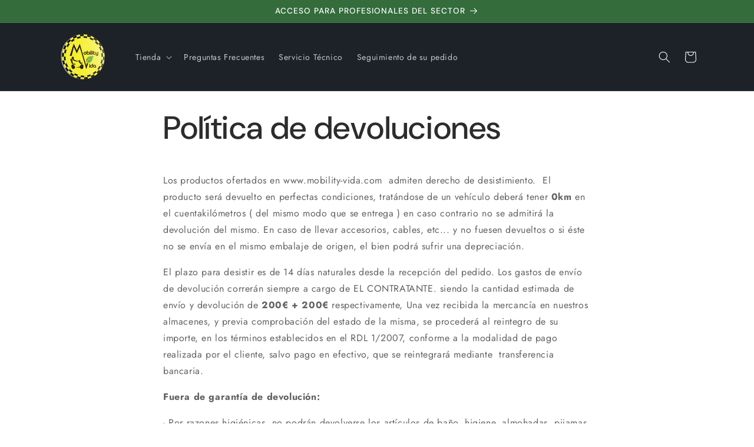

--- FILE ---
content_type: text/html; charset=utf-8
request_url: https://mobility-vida.com/pages/politica-de-devoluciones
body_size: 50937
content:
<!doctype html>
<html class="js" lang="es">
  <head>
    <meta charset="utf-8">
    <meta http-equiv="X-UA-Compatible" content="IE=edge">
    <meta name="viewport" content="width=device-width,initial-scale=1">
    <meta name="theme-color" content="">
    <link rel="canonical" href="https://mobility-vida.com/pages/politica-de-devoluciones"><link rel="icon" type="image/png" href="//mobility-vida.com/cdn/shop/files/Mobility-vida_favicon_scooter_mobilidad_reducida_personas_con_discapacidad_mayores_tercera_edad.png?crop=center&height=32&v=1732615784&width=32"><link rel="preconnect" href="https://fonts.shopifycdn.com" crossorigin><title>
      Política de devoluciones
 &ndash; Mobility-Vida</title>

    
      <meta name="description" content="Los productos ofertados en www.mobility-vida.com  admiten derecho de desistimiento.  El producto será devuelto en perfectas condiciones, tratándose de un vehículo deberá tener 0km en el cuentakilómetros ( del mismo modo que se entrega ) en caso contrario no se admitirá la devolución del mismo. En caso de llevar accesor">
    

    

<meta property="og:site_name" content="Mobility-Vida">
<meta property="og:url" content="https://mobility-vida.com/pages/politica-de-devoluciones">
<meta property="og:title" content="Política de devoluciones">
<meta property="og:type" content="website">
<meta property="og:description" content="Los productos ofertados en www.mobility-vida.com  admiten derecho de desistimiento.  El producto será devuelto en perfectas condiciones, tratándose de un vehículo deberá tener 0km en el cuentakilómetros ( del mismo modo que se entrega ) en caso contrario no se admitirá la devolución del mismo. En caso de llevar accesor"><meta property="og:image" content="http://mobility-vida.com/cdn/shop/files/LOGO_MOBILITY_VIDA_REDONDO.png?v=1750257214">
  <meta property="og:image:secure_url" content="https://mobility-vida.com/cdn/shop/files/LOGO_MOBILITY_VIDA_REDONDO.png?v=1750257214">
  <meta property="og:image:width" content="600">
  <meta property="og:image:height" content="544"><meta name="twitter:card" content="summary_large_image">
<meta name="twitter:title" content="Política de devoluciones">
<meta name="twitter:description" content="Los productos ofertados en www.mobility-vida.com  admiten derecho de desistimiento.  El producto será devuelto en perfectas condiciones, tratándose de un vehículo deberá tener 0km en el cuentakilómetros ( del mismo modo que se entrega ) en caso contrario no se admitirá la devolución del mismo. En caso de llevar accesor">


    <script src="//mobility-vida.com/cdn/shop/t/8/assets/constants.js?v=132983761750457495441731334949" defer="defer"></script>
    <script src="//mobility-vida.com/cdn/shop/t/8/assets/pubsub.js?v=158357773527763999511731334950" defer="defer"></script>
    <script src="//mobility-vida.com/cdn/shop/t/8/assets/global.js?v=152862011079830610291731334949" defer="defer"></script>
    <script src="//mobility-vida.com/cdn/shop/t/8/assets/details-disclosure.js?v=13653116266235556501731334949" defer="defer"></script>
    <script src="//mobility-vida.com/cdn/shop/t/8/assets/details-modal.js?v=25581673532751508451731334949" defer="defer"></script>
    <script src="//mobility-vida.com/cdn/shop/t/8/assets/search-form.js?v=133129549252120666541731334950" defer="defer"></script><script src="//mobility-vida.com/cdn/shop/t/8/assets/animations.js?v=88693664871331136111731334948" defer="defer"></script><script>window.performance && window.performance.mark && window.performance.mark('shopify.content_for_header.start');</script><meta name="google-site-verification" content="-C2pcGLBuPPVB8SNe09cXCYnsllj98cjOn58t0UMoS4">
<meta name="google-site-verification" content="UsfKIxMXl4WrIIGMCyAAdUmT6bt6oavvv77hs7h3Hos">
<meta name="google-site-verification" content="3XVRFL-g6RUxEornb7QXOIP5IsGZzwXUL1g2hmyd-rI">
<meta name="google-site-verification" content="-C2pcGLBuPPVB8SNe09cXCYnsllj98cjOn58t0UMoS4">
<meta name="google-site-verification" content="f3pLzh2YtX9TtW5aFcHUp__3ZgcgB3ure4xSXB8jndY">
<meta name="google-site-verification" content="T7qYD2BpdScTADi3TKQ0K8xt3B9AVGj0BhRFRZK0iq8">
<meta name="google-site-verification" content="sYdxvCFO8CkVmO04gDTVL_MKBfcXM3CHCitg6BUF2do">
<meta name="facebook-domain-verification" content="qu6a281v4e00135gpny4w4chfoz0z2">
<meta id="shopify-digital-wallet" name="shopify-digital-wallet" content="/49263018136/digital_wallets/dialog">
<meta name="shopify-checkout-api-token" content="6f3f468ea52426493b005355cfb79b84">
<meta id="in-context-paypal-metadata" data-shop-id="49263018136" data-venmo-supported="false" data-environment="production" data-locale="es_ES" data-paypal-v4="true" data-currency="EUR">
<script async="async" src="/checkouts/internal/preloads.js?locale=es-ES"></script>
<link rel="preconnect" href="https://shop.app" crossorigin="anonymous">
<script async="async" src="https://shop.app/checkouts/internal/preloads.js?locale=es-ES&shop_id=49263018136" crossorigin="anonymous"></script>
<script id="apple-pay-shop-capabilities" type="application/json">{"shopId":49263018136,"countryCode":"ES","currencyCode":"EUR","merchantCapabilities":["supports3DS"],"merchantId":"gid:\/\/shopify\/Shop\/49263018136","merchantName":"Mobility-Vida","requiredBillingContactFields":["postalAddress","email","phone"],"requiredShippingContactFields":["postalAddress","email","phone"],"shippingType":"shipping","supportedNetworks":["visa","maestro","masterCard","amex"],"total":{"type":"pending","label":"Mobility-Vida","amount":"1.00"},"shopifyPaymentsEnabled":true,"supportsSubscriptions":true}</script>
<script id="shopify-features" type="application/json">{"accessToken":"6f3f468ea52426493b005355cfb79b84","betas":["rich-media-storefront-analytics"],"domain":"mobility-vida.com","predictiveSearch":true,"shopId":49263018136,"locale":"es"}</script>
<script>var Shopify = Shopify || {};
Shopify.shop = "movility-vida.myshopify.com";
Shopify.locale = "es";
Shopify.currency = {"active":"EUR","rate":"1.0"};
Shopify.country = "ES";
Shopify.theme = {"name":"Trade","id":174426947923,"schema_name":"Trade","schema_version":"15.2.0","theme_store_id":2699,"role":"main"};
Shopify.theme.handle = "null";
Shopify.theme.style = {"id":null,"handle":null};
Shopify.cdnHost = "mobility-vida.com/cdn";
Shopify.routes = Shopify.routes || {};
Shopify.routes.root = "/";</script>
<script type="module">!function(o){(o.Shopify=o.Shopify||{}).modules=!0}(window);</script>
<script>!function(o){function n(){var o=[];function n(){o.push(Array.prototype.slice.apply(arguments))}return n.q=o,n}var t=o.Shopify=o.Shopify||{};t.loadFeatures=n(),t.autoloadFeatures=n()}(window);</script>
<script>
  window.ShopifyPay = window.ShopifyPay || {};
  window.ShopifyPay.apiHost = "shop.app\/pay";
  window.ShopifyPay.redirectState = null;
</script>
<script id="shop-js-analytics" type="application/json">{"pageType":"page"}</script>
<script defer="defer" async type="module" src="//mobility-vida.com/cdn/shopifycloud/shop-js/modules/v2/client.init-shop-cart-sync_BauuRneq.es.esm.js"></script>
<script defer="defer" async type="module" src="//mobility-vida.com/cdn/shopifycloud/shop-js/modules/v2/chunk.common_JQpvZAPo.esm.js"></script>
<script defer="defer" async type="module" src="//mobility-vida.com/cdn/shopifycloud/shop-js/modules/v2/chunk.modal_Cc_JA9bg.esm.js"></script>
<script type="module">
  await import("//mobility-vida.com/cdn/shopifycloud/shop-js/modules/v2/client.init-shop-cart-sync_BauuRneq.es.esm.js");
await import("//mobility-vida.com/cdn/shopifycloud/shop-js/modules/v2/chunk.common_JQpvZAPo.esm.js");
await import("//mobility-vida.com/cdn/shopifycloud/shop-js/modules/v2/chunk.modal_Cc_JA9bg.esm.js");

  window.Shopify.SignInWithShop?.initShopCartSync?.({"fedCMEnabled":true,"windoidEnabled":true});

</script>
<script>
  window.Shopify = window.Shopify || {};
  if (!window.Shopify.featureAssets) window.Shopify.featureAssets = {};
  window.Shopify.featureAssets['shop-js'] = {"shop-cart-sync":["modules/v2/client.shop-cart-sync_BVP18cnx.es.esm.js","modules/v2/chunk.common_JQpvZAPo.esm.js","modules/v2/chunk.modal_Cc_JA9bg.esm.js"],"init-fed-cm":["modules/v2/client.init-fed-cm_D8ocI3Hl.es.esm.js","modules/v2/chunk.common_JQpvZAPo.esm.js","modules/v2/chunk.modal_Cc_JA9bg.esm.js"],"shop-toast-manager":["modules/v2/client.shop-toast-manager_CLAzazP1.es.esm.js","modules/v2/chunk.common_JQpvZAPo.esm.js","modules/v2/chunk.modal_Cc_JA9bg.esm.js"],"init-shop-cart-sync":["modules/v2/client.init-shop-cart-sync_BauuRneq.es.esm.js","modules/v2/chunk.common_JQpvZAPo.esm.js","modules/v2/chunk.modal_Cc_JA9bg.esm.js"],"shop-button":["modules/v2/client.shop-button_CyDIc4qj.es.esm.js","modules/v2/chunk.common_JQpvZAPo.esm.js","modules/v2/chunk.modal_Cc_JA9bg.esm.js"],"init-windoid":["modules/v2/client.init-windoid_oJvx2C9L.es.esm.js","modules/v2/chunk.common_JQpvZAPo.esm.js","modules/v2/chunk.modal_Cc_JA9bg.esm.js"],"shop-cash-offers":["modules/v2/client.shop-cash-offers_CkIkb9Wi.es.esm.js","modules/v2/chunk.common_JQpvZAPo.esm.js","modules/v2/chunk.modal_Cc_JA9bg.esm.js"],"pay-button":["modules/v2/client.pay-button_5yb_uJBU.es.esm.js","modules/v2/chunk.common_JQpvZAPo.esm.js","modules/v2/chunk.modal_Cc_JA9bg.esm.js"],"init-customer-accounts":["modules/v2/client.init-customer-accounts_CO9OeEd-.es.esm.js","modules/v2/client.shop-login-button_DLqQTw7D.es.esm.js","modules/v2/chunk.common_JQpvZAPo.esm.js","modules/v2/chunk.modal_Cc_JA9bg.esm.js"],"avatar":["modules/v2/client.avatar_BTnouDA3.es.esm.js"],"checkout-modal":["modules/v2/client.checkout-modal_yS2RcjXz.es.esm.js","modules/v2/chunk.common_JQpvZAPo.esm.js","modules/v2/chunk.modal_Cc_JA9bg.esm.js"],"init-shop-for-new-customer-accounts":["modules/v2/client.init-shop-for-new-customer-accounts_DPeXQnFd.es.esm.js","modules/v2/client.shop-login-button_DLqQTw7D.es.esm.js","modules/v2/chunk.common_JQpvZAPo.esm.js","modules/v2/chunk.modal_Cc_JA9bg.esm.js"],"init-customer-accounts-sign-up":["modules/v2/client.init-customer-accounts-sign-up_D_IzRyVC.es.esm.js","modules/v2/client.shop-login-button_DLqQTw7D.es.esm.js","modules/v2/chunk.common_JQpvZAPo.esm.js","modules/v2/chunk.modal_Cc_JA9bg.esm.js"],"init-shop-email-lookup-coordinator":["modules/v2/client.init-shop-email-lookup-coordinator_CRbuXBM_.es.esm.js","modules/v2/chunk.common_JQpvZAPo.esm.js","modules/v2/chunk.modal_Cc_JA9bg.esm.js"],"shop-follow-button":["modules/v2/client.shop-follow-button_Bv9YhKz6.es.esm.js","modules/v2/chunk.common_JQpvZAPo.esm.js","modules/v2/chunk.modal_Cc_JA9bg.esm.js"],"shop-login-button":["modules/v2/client.shop-login-button_DLqQTw7D.es.esm.js","modules/v2/chunk.common_JQpvZAPo.esm.js","modules/v2/chunk.modal_Cc_JA9bg.esm.js"],"shop-login":["modules/v2/client.shop-login_CYZ0rRS7.es.esm.js","modules/v2/chunk.common_JQpvZAPo.esm.js","modules/v2/chunk.modal_Cc_JA9bg.esm.js"],"lead-capture":["modules/v2/client.lead-capture_X_4VExJo.es.esm.js","modules/v2/chunk.common_JQpvZAPo.esm.js","modules/v2/chunk.modal_Cc_JA9bg.esm.js"],"payment-terms":["modules/v2/client.payment-terms_DA3Rk9yv.es.esm.js","modules/v2/chunk.common_JQpvZAPo.esm.js","modules/v2/chunk.modal_Cc_JA9bg.esm.js"]};
</script>
<script>(function() {
  var isLoaded = false;
  function asyncLoad() {
    if (isLoaded) return;
    isLoaded = true;
    var urls = ["https:\/\/loox.io\/widget\/VygE_X3hGi\/loox.1631831123289.js?shop=movility-vida.myshopify.com","https:\/\/packlink-spf-pro.appspot.com\/platform\/PRO\/checkout\/thankYouScript?v=8\u0026shop=movility-vida.myshopify.com","https:\/\/sma.lis.sequra.com\/scripts\/widgets?shop=movility-vida.myshopify.com"];
    for (var i = 0; i < urls.length; i++) {
      var s = document.createElement('script');
      s.type = 'text/javascript';
      s.async = true;
      s.src = urls[i];
      var x = document.getElementsByTagName('script')[0];
      x.parentNode.insertBefore(s, x);
    }
  };
  if(window.attachEvent) {
    window.attachEvent('onload', asyncLoad);
  } else {
    window.addEventListener('load', asyncLoad, false);
  }
})();</script>
<script id="__st">var __st={"a":49263018136,"offset":3600,"reqid":"cadbb373-843e-4d92-9134-f21a611d28d1-1769595213","pageurl":"mobility-vida.com\/pages\/politica-de-devoluciones","s":"pages-67738042520","u":"0f05398738a2","p":"page","rtyp":"page","rid":67738042520};</script>
<script>window.ShopifyPaypalV4VisibilityTracking = true;</script>
<script id="captcha-bootstrap">!function(){'use strict';const t='contact',e='account',n='new_comment',o=[[t,t],['blogs',n],['comments',n],[t,'customer']],c=[[e,'customer_login'],[e,'guest_login'],[e,'recover_customer_password'],[e,'create_customer']],r=t=>t.map((([t,e])=>`form[action*='/${t}']:not([data-nocaptcha='true']) input[name='form_type'][value='${e}']`)).join(','),a=t=>()=>t?[...document.querySelectorAll(t)].map((t=>t.form)):[];function s(){const t=[...o],e=r(t);return a(e)}const i='password',u='form_key',d=['recaptcha-v3-token','g-recaptcha-response','h-captcha-response',i],f=()=>{try{return window.sessionStorage}catch{return}},m='__shopify_v',_=t=>t.elements[u];function p(t,e,n=!1){try{const o=window.sessionStorage,c=JSON.parse(o.getItem(e)),{data:r}=function(t){const{data:e,action:n}=t;return t[m]||n?{data:e,action:n}:{data:t,action:n}}(c);for(const[e,n]of Object.entries(r))t.elements[e]&&(t.elements[e].value=n);n&&o.removeItem(e)}catch(o){console.error('form repopulation failed',{error:o})}}const l='form_type',E='cptcha';function T(t){t.dataset[E]=!0}const w=window,h=w.document,L='Shopify',v='ce_forms',y='captcha';let A=!1;((t,e)=>{const n=(g='f06e6c50-85a8-45c8-87d0-21a2b65856fe',I='https://cdn.shopify.com/shopifycloud/storefront-forms-hcaptcha/ce_storefront_forms_captcha_hcaptcha.v1.5.2.iife.js',D={infoText:'Protegido por hCaptcha',privacyText:'Privacidad',termsText:'Términos'},(t,e,n)=>{const o=w[L][v],c=o.bindForm;if(c)return c(t,g,e,D).then(n);var r;o.q.push([[t,g,e,D],n]),r=I,A||(h.body.append(Object.assign(h.createElement('script'),{id:'captcha-provider',async:!0,src:r})),A=!0)});var g,I,D;w[L]=w[L]||{},w[L][v]=w[L][v]||{},w[L][v].q=[],w[L][y]=w[L][y]||{},w[L][y].protect=function(t,e){n(t,void 0,e),T(t)},Object.freeze(w[L][y]),function(t,e,n,w,h,L){const[v,y,A,g]=function(t,e,n){const i=e?o:[],u=t?c:[],d=[...i,...u],f=r(d),m=r(i),_=r(d.filter((([t,e])=>n.includes(e))));return[a(f),a(m),a(_),s()]}(w,h,L),I=t=>{const e=t.target;return e instanceof HTMLFormElement?e:e&&e.form},D=t=>v().includes(t);t.addEventListener('submit',(t=>{const e=I(t);if(!e)return;const n=D(e)&&!e.dataset.hcaptchaBound&&!e.dataset.recaptchaBound,o=_(e),c=g().includes(e)&&(!o||!o.value);(n||c)&&t.preventDefault(),c&&!n&&(function(t){try{if(!f())return;!function(t){const e=f();if(!e)return;const n=_(t);if(!n)return;const o=n.value;o&&e.removeItem(o)}(t);const e=Array.from(Array(32),(()=>Math.random().toString(36)[2])).join('');!function(t,e){_(t)||t.append(Object.assign(document.createElement('input'),{type:'hidden',name:u})),t.elements[u].value=e}(t,e),function(t,e){const n=f();if(!n)return;const o=[...t.querySelectorAll(`input[type='${i}']`)].map((({name:t})=>t)),c=[...d,...o],r={};for(const[a,s]of new FormData(t).entries())c.includes(a)||(r[a]=s);n.setItem(e,JSON.stringify({[m]:1,action:t.action,data:r}))}(t,e)}catch(e){console.error('failed to persist form',e)}}(e),e.submit())}));const S=(t,e)=>{t&&!t.dataset[E]&&(n(t,e.some((e=>e===t))),T(t))};for(const o of['focusin','change'])t.addEventListener(o,(t=>{const e=I(t);D(e)&&S(e,y())}));const B=e.get('form_key'),M=e.get(l),P=B&&M;t.addEventListener('DOMContentLoaded',(()=>{const t=y();if(P)for(const e of t)e.elements[l].value===M&&p(e,B);[...new Set([...A(),...v().filter((t=>'true'===t.dataset.shopifyCaptcha))])].forEach((e=>S(e,t)))}))}(h,new URLSearchParams(w.location.search),n,t,e,['guest_login'])})(!0,!0)}();</script>
<script integrity="sha256-4kQ18oKyAcykRKYeNunJcIwy7WH5gtpwJnB7kiuLZ1E=" data-source-attribution="shopify.loadfeatures" defer="defer" src="//mobility-vida.com/cdn/shopifycloud/storefront/assets/storefront/load_feature-a0a9edcb.js" crossorigin="anonymous"></script>
<script crossorigin="anonymous" defer="defer" src="//mobility-vida.com/cdn/shopifycloud/storefront/assets/shopify_pay/storefront-65b4c6d7.js?v=20250812"></script>
<script data-source-attribution="shopify.dynamic_checkout.dynamic.init">var Shopify=Shopify||{};Shopify.PaymentButton=Shopify.PaymentButton||{isStorefrontPortableWallets:!0,init:function(){window.Shopify.PaymentButton.init=function(){};var t=document.createElement("script");t.src="https://mobility-vida.com/cdn/shopifycloud/portable-wallets/latest/portable-wallets.es.js",t.type="module",document.head.appendChild(t)}};
</script>
<script data-source-attribution="shopify.dynamic_checkout.buyer_consent">
  function portableWalletsHideBuyerConsent(e){var t=document.getElementById("shopify-buyer-consent"),n=document.getElementById("shopify-subscription-policy-button");t&&n&&(t.classList.add("hidden"),t.setAttribute("aria-hidden","true"),n.removeEventListener("click",e))}function portableWalletsShowBuyerConsent(e){var t=document.getElementById("shopify-buyer-consent"),n=document.getElementById("shopify-subscription-policy-button");t&&n&&(t.classList.remove("hidden"),t.removeAttribute("aria-hidden"),n.addEventListener("click",e))}window.Shopify?.PaymentButton&&(window.Shopify.PaymentButton.hideBuyerConsent=portableWalletsHideBuyerConsent,window.Shopify.PaymentButton.showBuyerConsent=portableWalletsShowBuyerConsent);
</script>
<script data-source-attribution="shopify.dynamic_checkout.cart.bootstrap">document.addEventListener("DOMContentLoaded",(function(){function t(){return document.querySelector("shopify-accelerated-checkout-cart, shopify-accelerated-checkout")}if(t())Shopify.PaymentButton.init();else{new MutationObserver((function(e,n){t()&&(Shopify.PaymentButton.init(),n.disconnect())})).observe(document.body,{childList:!0,subtree:!0})}}));
</script>
<script id='scb4127' type='text/javascript' async='' src='https://mobility-vida.com/cdn/shopifycloud/privacy-banner/storefront-banner.js'></script><link id="shopify-accelerated-checkout-styles" rel="stylesheet" media="screen" href="https://mobility-vida.com/cdn/shopifycloud/portable-wallets/latest/accelerated-checkout-backwards-compat.css" crossorigin="anonymous">
<style id="shopify-accelerated-checkout-cart">
        #shopify-buyer-consent {
  margin-top: 1em;
  display: inline-block;
  width: 100%;
}

#shopify-buyer-consent.hidden {
  display: none;
}

#shopify-subscription-policy-button {
  background: none;
  border: none;
  padding: 0;
  text-decoration: underline;
  font-size: inherit;
  cursor: pointer;
}

#shopify-subscription-policy-button::before {
  box-shadow: none;
}

      </style>
<script id="sections-script" data-sections="header" defer="defer" src="//mobility-vida.com/cdn/shop/t/8/compiled_assets/scripts.js?v=3930"></script>
<script>window.performance && window.performance.mark && window.performance.mark('shopify.content_for_header.end');</script>


    <style data-shopify>
      @font-face {
  font-family: Jost;
  font-weight: 400;
  font-style: normal;
  font-display: swap;
  src: url("//mobility-vida.com/cdn/fonts/jost/jost_n4.d47a1b6347ce4a4c9f437608011273009d91f2b7.woff2") format("woff2"),
       url("//mobility-vida.com/cdn/fonts/jost/jost_n4.791c46290e672b3f85c3d1c651ef2efa3819eadd.woff") format("woff");
}

      @font-face {
  font-family: Jost;
  font-weight: 700;
  font-style: normal;
  font-display: swap;
  src: url("//mobility-vida.com/cdn/fonts/jost/jost_n7.921dc18c13fa0b0c94c5e2517ffe06139c3615a3.woff2") format("woff2"),
       url("//mobility-vida.com/cdn/fonts/jost/jost_n7.cbfc16c98c1e195f46c536e775e4e959c5f2f22b.woff") format("woff");
}

      @font-face {
  font-family: Jost;
  font-weight: 400;
  font-style: italic;
  font-display: swap;
  src: url("//mobility-vida.com/cdn/fonts/jost/jost_i4.b690098389649750ada222b9763d55796c5283a5.woff2") format("woff2"),
       url("//mobility-vida.com/cdn/fonts/jost/jost_i4.fd766415a47e50b9e391ae7ec04e2ae25e7e28b0.woff") format("woff");
}

      @font-face {
  font-family: Jost;
  font-weight: 700;
  font-style: italic;
  font-display: swap;
  src: url("//mobility-vida.com/cdn/fonts/jost/jost_i7.d8201b854e41e19d7ed9b1a31fe4fe71deea6d3f.woff2") format("woff2"),
       url("//mobility-vida.com/cdn/fonts/jost/jost_i7.eae515c34e26b6c853efddc3fc0c552e0de63757.woff") format("woff");
}

      @font-face {
  font-family: "DM Sans";
  font-weight: 500;
  font-style: normal;
  font-display: swap;
  src: url("//mobility-vida.com/cdn/fonts/dm_sans/dmsans_n5.8a0f1984c77eb7186ceb87c4da2173ff65eb012e.woff2") format("woff2"),
       url("//mobility-vida.com/cdn/fonts/dm_sans/dmsans_n5.9ad2e755a89e15b3d6c53259daad5fc9609888e6.woff") format("woff");
}


      
        :root,
        .color-scheme-1 {
          --color-background: 255,255,255;
        
          --gradient-background: #ffffff;
        

        

        --color-foreground: 43,44,45;
        --color-background-contrast: 191,191,191;
        --color-shadow: 0,17,40;
        --color-button: 43,44,45;
        --color-button-text: 255,255,255;
        --color-secondary-button: 255,255,255;
        --color-secondary-button-text: 0,17,40;
        --color-link: 0,17,40;
        --color-badge-foreground: 43,44,45;
        --color-badge-background: 255,255,255;
        --color-badge-border: 43,44,45;
        --payment-terms-background-color: rgb(255 255 255);
      }
      
        
        .color-scheme-2 {
          --color-background: 255,255,255;
        
          --gradient-background: #ffffff;
        

        

        --color-foreground: 38,38,38;
        --color-background-contrast: 191,191,191;
        --color-shadow: 28,34,40;
        --color-button: 43,44,45;
        --color-button-text: 255,255,255;
        --color-secondary-button: 255,255,255;
        --color-secondary-button-text: 121,117,114;
        --color-link: 121,117,114;
        --color-badge-foreground: 38,38,38;
        --color-badge-background: 255,255,255;
        --color-badge-border: 38,38,38;
        --payment-terms-background-color: rgb(255 255 255);
      }
      
        
        .color-scheme-3 {
          --color-background: 52,108,60;
        
          --gradient-background: #346c3c;
        

        

        --color-foreground: 255,255,255;
        --color-background-contrast: 11,22,12;
        --color-shadow: 0,17,40;
        --color-button: 253,253,253;
        --color-button-text: 38,38,38;
        --color-secondary-button: 52,108,60;
        --color-secondary-button-text: 84,72,60;
        --color-link: 84,72,60;
        --color-badge-foreground: 255,255,255;
        --color-badge-background: 52,108,60;
        --color-badge-border: 255,255,255;
        --payment-terms-background-color: rgb(52 108 60);
      }
      
        
        .color-scheme-4 {
          --color-background: 28,34,40;
        
          --gradient-background: #1c2228;
        

        

        --color-foreground: 255,255,255;
        --color-background-contrast: 39,47,55;
        --color-shadow: 0,17,40;
        --color-button: 255,255,255;
        --color-button-text: 0,17,40;
        --color-secondary-button: 28,34,40;
        --color-secondary-button-text: 255,255,255;
        --color-link: 255,255,255;
        --color-badge-foreground: 255,255,255;
        --color-badge-background: 28,34,40;
        --color-badge-border: 255,255,255;
        --payment-terms-background-color: rgb(28 34 40);
      }
      
        
        .color-scheme-5 {
          --color-background: 39,51,71;
        
          --gradient-background: #273347;
        

        

        --color-foreground: 255,255,255;
        --color-background-contrast: 48,63,87;
        --color-shadow: 0,17,40;
        --color-button: 229,220,27;
        --color-button-text: 38,38,38;
        --color-secondary-button: 39,51,71;
        --color-secondary-button-text: 43,44,45;
        --color-link: 43,44,45;
        --color-badge-foreground: 255,255,255;
        --color-badge-background: 39,51,71;
        --color-badge-border: 255,255,255;
        --payment-terms-background-color: rgb(39 51 71);
      }
      
        
        .color-scheme-65389ede-ddb0-4883-9331-b21c8a17e3c5 {
          --color-background: 255,255,255;
        
          --gradient-background: linear-gradient(182deg, rgba(0, 170, 182, 0.74), rgba(33, 216, 241, 1) 42%, rgba(168, 255, 251, 1) 83%);
        

        

        --color-foreground: 39,60,71;
        --color-background-contrast: 191,191,191;
        --color-shadow: 0,17,40;
        --color-button: 0,170,182;
        --color-button-text: 255,255,255;
        --color-secondary-button: 255,255,255;
        --color-secondary-button-text: 0,17,40;
        --color-link: 0,17,40;
        --color-badge-foreground: 39,60,71;
        --color-badge-background: 255,255,255;
        --color-badge-border: 39,60,71;
        --payment-terms-background-color: rgb(255 255 255);
      }
      
        
        .color-scheme-dfd598d2-6361-4653-8648-7a615ce0051f {
          --color-background: 255,255,255;
        
          --gradient-background: #ffffff;
        

        

        --color-foreground: 43,44,45;
        --color-background-contrast: 191,191,191;
        --color-shadow: 0,17,40;
        --color-button: 43,44,45;
        --color-button-text: 255,255,255;
        --color-secondary-button: 255,255,255;
        --color-secondary-button-text: 0,17,40;
        --color-link: 0,17,40;
        --color-badge-foreground: 43,44,45;
        --color-badge-background: 255,255,255;
        --color-badge-border: 43,44,45;
        --payment-terms-background-color: rgb(255 255 255);
      }
      

      body, .color-scheme-1, .color-scheme-2, .color-scheme-3, .color-scheme-4, .color-scheme-5, .color-scheme-65389ede-ddb0-4883-9331-b21c8a17e3c5, .color-scheme-dfd598d2-6361-4653-8648-7a615ce0051f {
        color: rgba(var(--color-foreground), 0.75);
        background-color: rgb(var(--color-background));
      }

      :root {
        --font-body-family: Jost, sans-serif;
        --font-body-style: normal;
        --font-body-weight: 400;
        --font-body-weight-bold: 700;

        --font-heading-family: "DM Sans", sans-serif;
        --font-heading-style: normal;
        --font-heading-weight: 500;

        --font-body-scale: 1.0;
        --font-heading-scale: 1.05;

        --media-padding: px;
        --media-border-opacity: 0.05;
        --media-border-width: 1px;
        --media-radius: 8px;
        --media-shadow-opacity: 0.0;
        --media-shadow-horizontal-offset: 0px;
        --media-shadow-vertical-offset: 4px;
        --media-shadow-blur-radius: 5px;
        --media-shadow-visible: 0;

        --page-width: 120rem;
        --page-width-margin: 0rem;

        --product-card-image-padding: 1.2rem;
        --product-card-corner-radius: 0.8rem;
        --product-card-text-alignment: left;
        --product-card-border-width: 0.0rem;
        --product-card-border-opacity: 0.1;
        --product-card-shadow-opacity: 0.0;
        --product-card-shadow-visible: 0;
        --product-card-shadow-horizontal-offset: 0.0rem;
        --product-card-shadow-vertical-offset: 0.4rem;
        --product-card-shadow-blur-radius: 0.5rem;

        --collection-card-image-padding: 0.0rem;
        --collection-card-corner-radius: 0.8rem;
        --collection-card-text-alignment: left;
        --collection-card-border-width: 0.0rem;
        --collection-card-border-opacity: 0.1;
        --collection-card-shadow-opacity: 0.0;
        --collection-card-shadow-visible: 0;
        --collection-card-shadow-horizontal-offset: 0.0rem;
        --collection-card-shadow-vertical-offset: 0.4rem;
        --collection-card-shadow-blur-radius: 0.5rem;

        --blog-card-image-padding: 0.0rem;
        --blog-card-corner-radius: 0.8rem;
        --blog-card-text-alignment: left;
        --blog-card-border-width: 0.0rem;
        --blog-card-border-opacity: 0.1;
        --blog-card-shadow-opacity: 0.0;
        --blog-card-shadow-visible: 0;
        --blog-card-shadow-horizontal-offset: 0.0rem;
        --blog-card-shadow-vertical-offset: 0.4rem;
        --blog-card-shadow-blur-radius: 0.5rem;

        --badge-corner-radius: 4.0rem;

        --popup-border-width: 1px;
        --popup-border-opacity: 0.1;
        --popup-corner-radius: 8px;
        --popup-shadow-opacity: 0.05;
        --popup-shadow-horizontal-offset: 0px;
        --popup-shadow-vertical-offset: 4px;
        --popup-shadow-blur-radius: 5px;

        --drawer-border-width: 1px;
        --drawer-border-opacity: 0.1;
        --drawer-shadow-opacity: 0.0;
        --drawer-shadow-horizontal-offset: 0px;
        --drawer-shadow-vertical-offset: 4px;
        --drawer-shadow-blur-radius: 5px;

        --spacing-sections-desktop: 0px;
        --spacing-sections-mobile: 0px;

        --grid-desktop-vertical-spacing: 12px;
        --grid-desktop-horizontal-spacing: 12px;
        --grid-mobile-vertical-spacing: 6px;
        --grid-mobile-horizontal-spacing: 6px;

        --text-boxes-border-opacity: 0.1;
        --text-boxes-border-width: 0px;
        --text-boxes-radius: 8px;
        --text-boxes-shadow-opacity: 0.0;
        --text-boxes-shadow-visible: 0;
        --text-boxes-shadow-horizontal-offset: 0px;
        --text-boxes-shadow-vertical-offset: 4px;
        --text-boxes-shadow-blur-radius: 5px;

        --buttons-radius: 6px;
        --buttons-radius-outset: 11px;
        --buttons-border-width: 5px;
        --buttons-border-opacity: 1.0;
        --buttons-shadow-opacity: 0.5;
        --buttons-shadow-visible: 1;
        --buttons-shadow-horizontal-offset: 0px;
        --buttons-shadow-vertical-offset: 4px;
        --buttons-shadow-blur-radius: 5px;
        --buttons-border-offset: 0.3px;

        --inputs-radius: 6px;
        --inputs-border-width: 1px;
        --inputs-border-opacity: 0.55;
        --inputs-shadow-opacity: 0.0;
        --inputs-shadow-horizontal-offset: 0px;
        --inputs-margin-offset: 0px;
        --inputs-shadow-vertical-offset: 4px;
        --inputs-shadow-blur-radius: 5px;
        --inputs-radius-outset: 7px;

        --variant-pills-radius: 40px;
        --variant-pills-border-width: 1px;
        --variant-pills-border-opacity: 0.55;
        --variant-pills-shadow-opacity: 0.0;
        --variant-pills-shadow-horizontal-offset: 0px;
        --variant-pills-shadow-vertical-offset: 4px;
        --variant-pills-shadow-blur-radius: 5px;
      }

      *,
      *::before,
      *::after {
        box-sizing: inherit;
      }

      html {
        box-sizing: border-box;
        font-size: calc(var(--font-body-scale) * 62.5%);
        height: 100%;
      }

      body {
        display: grid;
        grid-template-rows: auto auto 1fr auto;
        grid-template-columns: 100%;
        min-height: 100%;
        margin: 0;
        font-size: 1.5rem;
        letter-spacing: 0.06rem;
        line-height: calc(1 + 0.8 / var(--font-body-scale));
        font-family: var(--font-body-family);
        font-style: var(--font-body-style);
        font-weight: var(--font-body-weight);
      }

      @media screen and (min-width: 750px) {
        body {
          font-size: 1.6rem;
        }
      }
    </style>

    <link href="//mobility-vida.com/cdn/shop/t/8/assets/base.css?v=159841507637079171801731334948" rel="stylesheet" type="text/css" media="all" />
    <link rel="stylesheet" href="//mobility-vida.com/cdn/shop/t/8/assets/component-cart-items.css?v=123238115697927560811731334948" media="print" onload="this.media='all'">
      <link rel="preload" as="font" href="//mobility-vida.com/cdn/fonts/jost/jost_n4.d47a1b6347ce4a4c9f437608011273009d91f2b7.woff2" type="font/woff2" crossorigin>
      

      <link rel="preload" as="font" href="//mobility-vida.com/cdn/fonts/dm_sans/dmsans_n5.8a0f1984c77eb7186ceb87c4da2173ff65eb012e.woff2" type="font/woff2" crossorigin>
      
<link
        rel="stylesheet"
        href="//mobility-vida.com/cdn/shop/t/8/assets/component-predictive-search.css?v=118923337488134913561731334949"
        media="print"
        onload="this.media='all'"
      ><script>
      if (Shopify.designMode) {
        document.documentElement.classList.add('shopify-design-mode');
      }
    </script>
  <!-- BEGIN app block: shopify://apps/klaviyo-email-marketing-sms/blocks/klaviyo-onsite-embed/2632fe16-c075-4321-a88b-50b567f42507 -->












  <script async src="https://static.klaviyo.com/onsite/js/UfQiFR/klaviyo.js?company_id=UfQiFR"></script>
  <script>!function(){if(!window.klaviyo){window._klOnsite=window._klOnsite||[];try{window.klaviyo=new Proxy({},{get:function(n,i){return"push"===i?function(){var n;(n=window._klOnsite).push.apply(n,arguments)}:function(){for(var n=arguments.length,o=new Array(n),w=0;w<n;w++)o[w]=arguments[w];var t="function"==typeof o[o.length-1]?o.pop():void 0,e=new Promise((function(n){window._klOnsite.push([i].concat(o,[function(i){t&&t(i),n(i)}]))}));return e}}})}catch(n){window.klaviyo=window.klaviyo||[],window.klaviyo.push=function(){var n;(n=window._klOnsite).push.apply(n,arguments)}}}}();</script>

  




  <script>
    window.klaviyoReviewsProductDesignMode = false
  </script>







<!-- END app block --><!-- BEGIN app block: shopify://apps/pagefly-page-builder/blocks/app-embed/83e179f7-59a0-4589-8c66-c0dddf959200 -->

<!-- BEGIN app snippet: pagefly-cro-ab-testing-main -->







<script>
  ;(function () {
    const url = new URL(window.location)
    const viewParam = url.searchParams.get('view')
    if (viewParam && viewParam.includes('variant-pf-')) {
      url.searchParams.set('pf_v', viewParam)
      url.searchParams.delete('view')
      window.history.replaceState({}, '', url)
    }
  })()
</script>



<script type='module'>
  
  window.PAGEFLY_CRO = window.PAGEFLY_CRO || {}

  window.PAGEFLY_CRO['data_debug'] = {
    original_template_suffix: "",
    allow_ab_test: false,
    ab_test_start_time: 0,
    ab_test_end_time: 0,
    today_date_time: 1769595213000,
  }
  window.PAGEFLY_CRO['GA4'] = { enabled: false}
</script>

<!-- END app snippet -->








  <script src='https://cdn.shopify.com/extensions/019bf883-1122-7445-9dca-5d60e681c2c8/pagefly-page-builder-216/assets/pagefly-helper.js' defer='defer'></script>

  <script src='https://cdn.shopify.com/extensions/019bf883-1122-7445-9dca-5d60e681c2c8/pagefly-page-builder-216/assets/pagefly-general-helper.js' defer='defer'></script>

  <script src='https://cdn.shopify.com/extensions/019bf883-1122-7445-9dca-5d60e681c2c8/pagefly-page-builder-216/assets/pagefly-snap-slider.js' defer='defer'></script>

  <script src='https://cdn.shopify.com/extensions/019bf883-1122-7445-9dca-5d60e681c2c8/pagefly-page-builder-216/assets/pagefly-slideshow-v3.js' defer='defer'></script>

  <script src='https://cdn.shopify.com/extensions/019bf883-1122-7445-9dca-5d60e681c2c8/pagefly-page-builder-216/assets/pagefly-slideshow-v4.js' defer='defer'></script>

  <script src='https://cdn.shopify.com/extensions/019bf883-1122-7445-9dca-5d60e681c2c8/pagefly-page-builder-216/assets/pagefly-glider.js' defer='defer'></script>

  <script src='https://cdn.shopify.com/extensions/019bf883-1122-7445-9dca-5d60e681c2c8/pagefly-page-builder-216/assets/pagefly-slideshow-v1-v2.js' defer='defer'></script>

  <script src='https://cdn.shopify.com/extensions/019bf883-1122-7445-9dca-5d60e681c2c8/pagefly-page-builder-216/assets/pagefly-product-media.js' defer='defer'></script>

  <script src='https://cdn.shopify.com/extensions/019bf883-1122-7445-9dca-5d60e681c2c8/pagefly-page-builder-216/assets/pagefly-product.js' defer='defer'></script>


<script id='pagefly-helper-data' type='application/json'>
  {
    "page_optimization": {
      "assets_prefetching": false
    },
    "elements_asset_mapper": {
      "Accordion": "https://cdn.shopify.com/extensions/019bf883-1122-7445-9dca-5d60e681c2c8/pagefly-page-builder-216/assets/pagefly-accordion.js",
      "Accordion3": "https://cdn.shopify.com/extensions/019bf883-1122-7445-9dca-5d60e681c2c8/pagefly-page-builder-216/assets/pagefly-accordion3.js",
      "CountDown": "https://cdn.shopify.com/extensions/019bf883-1122-7445-9dca-5d60e681c2c8/pagefly-page-builder-216/assets/pagefly-countdown.js",
      "GMap1": "https://cdn.shopify.com/extensions/019bf883-1122-7445-9dca-5d60e681c2c8/pagefly-page-builder-216/assets/pagefly-gmap.js",
      "GMap2": "https://cdn.shopify.com/extensions/019bf883-1122-7445-9dca-5d60e681c2c8/pagefly-page-builder-216/assets/pagefly-gmap.js",
      "GMapBasicV2": "https://cdn.shopify.com/extensions/019bf883-1122-7445-9dca-5d60e681c2c8/pagefly-page-builder-216/assets/pagefly-gmap.js",
      "GMapAdvancedV2": "https://cdn.shopify.com/extensions/019bf883-1122-7445-9dca-5d60e681c2c8/pagefly-page-builder-216/assets/pagefly-gmap.js",
      "HTML.Video": "https://cdn.shopify.com/extensions/019bf883-1122-7445-9dca-5d60e681c2c8/pagefly-page-builder-216/assets/pagefly-htmlvideo.js",
      "HTML.Video2": "https://cdn.shopify.com/extensions/019bf883-1122-7445-9dca-5d60e681c2c8/pagefly-page-builder-216/assets/pagefly-htmlvideo2.js",
      "HTML.Video3": "https://cdn.shopify.com/extensions/019bf883-1122-7445-9dca-5d60e681c2c8/pagefly-page-builder-216/assets/pagefly-htmlvideo2.js",
      "BackgroundVideo": "https://cdn.shopify.com/extensions/019bf883-1122-7445-9dca-5d60e681c2c8/pagefly-page-builder-216/assets/pagefly-htmlvideo2.js",
      "Instagram": "https://cdn.shopify.com/extensions/019bf883-1122-7445-9dca-5d60e681c2c8/pagefly-page-builder-216/assets/pagefly-instagram.js",
      "Instagram2": "https://cdn.shopify.com/extensions/019bf883-1122-7445-9dca-5d60e681c2c8/pagefly-page-builder-216/assets/pagefly-instagram.js",
      "Insta3": "https://cdn.shopify.com/extensions/019bf883-1122-7445-9dca-5d60e681c2c8/pagefly-page-builder-216/assets/pagefly-instagram3.js",
      "Tabs": "https://cdn.shopify.com/extensions/019bf883-1122-7445-9dca-5d60e681c2c8/pagefly-page-builder-216/assets/pagefly-tab.js",
      "Tabs3": "https://cdn.shopify.com/extensions/019bf883-1122-7445-9dca-5d60e681c2c8/pagefly-page-builder-216/assets/pagefly-tab3.js",
      "ProductBox": "https://cdn.shopify.com/extensions/019bf883-1122-7445-9dca-5d60e681c2c8/pagefly-page-builder-216/assets/pagefly-cart.js",
      "FBPageBox2": "https://cdn.shopify.com/extensions/019bf883-1122-7445-9dca-5d60e681c2c8/pagefly-page-builder-216/assets/pagefly-facebook.js",
      "FBLikeButton2": "https://cdn.shopify.com/extensions/019bf883-1122-7445-9dca-5d60e681c2c8/pagefly-page-builder-216/assets/pagefly-facebook.js",
      "TwitterFeed2": "https://cdn.shopify.com/extensions/019bf883-1122-7445-9dca-5d60e681c2c8/pagefly-page-builder-216/assets/pagefly-twitter.js",
      "Paragraph4": "https://cdn.shopify.com/extensions/019bf883-1122-7445-9dca-5d60e681c2c8/pagefly-page-builder-216/assets/pagefly-paragraph4.js",

      "AliReviews": "https://cdn.shopify.com/extensions/019bf883-1122-7445-9dca-5d60e681c2c8/pagefly-page-builder-216/assets/pagefly-3rd-elements.js",
      "BackInStock": "https://cdn.shopify.com/extensions/019bf883-1122-7445-9dca-5d60e681c2c8/pagefly-page-builder-216/assets/pagefly-3rd-elements.js",
      "GloboBackInStock": "https://cdn.shopify.com/extensions/019bf883-1122-7445-9dca-5d60e681c2c8/pagefly-page-builder-216/assets/pagefly-3rd-elements.js",
      "GrowaveWishlist": "https://cdn.shopify.com/extensions/019bf883-1122-7445-9dca-5d60e681c2c8/pagefly-page-builder-216/assets/pagefly-3rd-elements.js",
      "InfiniteOptionsShopPad": "https://cdn.shopify.com/extensions/019bf883-1122-7445-9dca-5d60e681c2c8/pagefly-page-builder-216/assets/pagefly-3rd-elements.js",
      "InkybayProductPersonalizer": "https://cdn.shopify.com/extensions/019bf883-1122-7445-9dca-5d60e681c2c8/pagefly-page-builder-216/assets/pagefly-3rd-elements.js",
      "LimeSpot": "https://cdn.shopify.com/extensions/019bf883-1122-7445-9dca-5d60e681c2c8/pagefly-page-builder-216/assets/pagefly-3rd-elements.js",
      "Loox": "https://cdn.shopify.com/extensions/019bf883-1122-7445-9dca-5d60e681c2c8/pagefly-page-builder-216/assets/pagefly-3rd-elements.js",
      "Opinew": "https://cdn.shopify.com/extensions/019bf883-1122-7445-9dca-5d60e681c2c8/pagefly-page-builder-216/assets/pagefly-3rd-elements.js",
      "Powr": "https://cdn.shopify.com/extensions/019bf883-1122-7445-9dca-5d60e681c2c8/pagefly-page-builder-216/assets/pagefly-3rd-elements.js",
      "ProductReviews": "https://cdn.shopify.com/extensions/019bf883-1122-7445-9dca-5d60e681c2c8/pagefly-page-builder-216/assets/pagefly-3rd-elements.js",
      "PushOwl": "https://cdn.shopify.com/extensions/019bf883-1122-7445-9dca-5d60e681c2c8/pagefly-page-builder-216/assets/pagefly-3rd-elements.js",
      "ReCharge": "https://cdn.shopify.com/extensions/019bf883-1122-7445-9dca-5d60e681c2c8/pagefly-page-builder-216/assets/pagefly-3rd-elements.js",
      "Rivyo": "https://cdn.shopify.com/extensions/019bf883-1122-7445-9dca-5d60e681c2c8/pagefly-page-builder-216/assets/pagefly-3rd-elements.js",
      "TrackingMore": "https://cdn.shopify.com/extensions/019bf883-1122-7445-9dca-5d60e681c2c8/pagefly-page-builder-216/assets/pagefly-3rd-elements.js",
      "Vitals": "https://cdn.shopify.com/extensions/019bf883-1122-7445-9dca-5d60e681c2c8/pagefly-page-builder-216/assets/pagefly-3rd-elements.js",
      "Wiser": "https://cdn.shopify.com/extensions/019bf883-1122-7445-9dca-5d60e681c2c8/pagefly-page-builder-216/assets/pagefly-3rd-elements.js"
    },
    "custom_elements_mapper": {
      "pf-click-action-element": "https://cdn.shopify.com/extensions/019bf883-1122-7445-9dca-5d60e681c2c8/pagefly-page-builder-216/assets/pagefly-click-action-element.js",
      "pf-dialog-element": "https://cdn.shopify.com/extensions/019bf883-1122-7445-9dca-5d60e681c2c8/pagefly-page-builder-216/assets/pagefly-dialog-element.js"
    }
  }
</script>


<!-- END app block --><!-- BEGIN app block: shopify://apps/releasit-cod-form/blocks/app-embed/72faf214-4174-4fec-886b-0d0e8d3af9a2 -->

<!-- BEGIN app snippet: metafields-handlers -->




  <style>
      .Vtl-WishlistButtonWrapper {
  display: none !important;
}
  </style>




  
  <!-- END app snippet -->


  <!-- BEGIN app snippet: new-ext -->
  
  


  
    <script type='application/javascript'>
      var _RSI_COD_FORM_SETTINGS = {"testMode":false,"visiblity":{"enabledOnlyForCountries_array":[],"enabledOnlyForProducts_array":["c_649193914707","c_387512631552"],"enabledOnlyForTotal":"0,0","isEnabledOnlyForCountries":false,"isEnabledOnlyForProducts":false,"isExcludedForProducts":true,"totalLimitText":"El pago contra reembolso no está disponible para pedidos inferiores a 200€"},"cartPage":{"isEnabled":true,"isSeperateButton":true},"productPage":{"addMode":"product-plus-cart","hideAddToCartButton":false,"hideQuickCheckoutButtons":false,"ignoreCollectionsV2":true,"ignoreHomeV2":true,"isEnabled":true},"buyNowButton":{"floatingEnabled":true,"floatingPos":"bottom","iconType":"van1","shakerType":"pulse","style":{"bgColor":"rgba(248, 149, 3, 1)","borderColor":"rgba(255,255,255,1)","borderRadius":35,"borderWidth":1,"color":"rgba(0,0,0,1)","fontSizeFactor":0.85,"shadowOpacity":0.6},"subt":"Pulsar aquí ","text":"Pagar Contra Reembolso"},"autocomplete":{"freeTrial":0,"isEnabled":true},"codFee":{"commission":200,"commissionName":"Tarifa de pago contra reembolso","isFeeEnabled":true,"isFeeTaxable":false,"type":"percentage"},"abandonedCheckouts":{"isEnabled":false},"localization":{"countryCode":"ES","multiCountries":"","country":{"code":"ES","label":{"t":{"en":"Spain"}},"phonePrefix":"+34"}},"form":{"allTaxesIncluded":{"isEnabled":false,"text":"Todos los impuestos incluidos."},"checkoutLines_array":[{"type":"subtotal","title":"Subtotal"},{"type":"shipping","title":"Envío"},{"type":"total","title":"Total"}],"deferLoading":true,"discounts":{"applyButton":{"style":{"bgColor":"rgba(0,0,0,1)"},"text":"Aplicar"},"limitToOneCode":true,"checkoutLineText":"Descuentos","fieldLabel":"Código de descuento","isEnabled":false},"fields":{"areLabelsEnabled":true,"isCountriesV2":true,"isV2":true,"isV3":true,"items_array":[{"type":"order_summary","isActive":true,"position":0,"backendFields":{"label":{"t":{"en":"Order summary","it":"Riepilogo ordine","es":"Resumen del pedido","fr":"Résumé de la commande"}},"hideEdit":true}},{"type":"totals_summary","isActive":true,"position":1,"backendFields":{"label":{"t":{"en":"Totals summary","it":"Riepilogo totali","es":"Resumen total","fr":"Résumé des totaux"}}}},{"type":"quantity_offer","isActive":false,"position":2,"backendFields":{"label":{"t":{"en":"Quantity offer","it":"Offerta quantità","es":"Oferta de cantidad","fr":"Offre de quantità"}},"hideEdit":true}},{"position":3,"type":"shipping_rates","isActive":true,"alignment":"left","backendFields":{"label":{"t":{"en":"Shipping rates","it":"Tariffe di spedizione","es":"Tarifas de envío","fr":"Frais d'envoi"}}}},{"type":"discount_codes","isActive":false,"position":4,"backendFields":{"label":{"t":{"en":"Discount codes","it":"Codici sconto","es":"Códigos de descuento","fr":"Codes de réduction"}}}},{"color":"rgba(0,0,0,1)","text":"Ingrese su dirección de envío","position":5,"type":"custom_text","isActive":true,"alignment":"center","fontSizeFactor":1.05,"fontWeight":"600","backendFields":{"label":{"t":{"en":"Custom text","it":"Testo personalizzabile","es":"Texto personalizable","fr":"Texte personnalisé"}}}},{"label":"Nombre","position":6,"type":"first_name","isActive":true,"required":true,"showIcon":true,"n":{"ph":"Nombre","minL":2,"maxL":250,"eInv":"","reg":""},"backendFields":{"label":{"t":{"en":"First name field","it":"Campo nome","es":"Campo de nombre","fr":"Champ prénom"}},"name":"first_name"}},{"label":"Apellidos","position":7,"type":"last_name","isActive":true,"required":true,"showIcon":true,"n":{"ph":"Apellidos","minL":2,"maxL":250,"eInv":"","reg":""},"backendFields":{"label":{"t":{"en":"Last name field","it":"Campo cognome","es":"Campo de apellido","fr":"Champ nom de famille"}},"name":"last_name"}},{"connectToName":"company_field","iconType":"note","productsEnabled":false,"label":"Dni","position":8,"type":"additionals_text_input.1720506292761","isActive":true,"required":true,"showIcon":true,"n":{"eInv":"Es necesario el Dni para su Factura, Gracias.","reg":"","pf":"","ph":"Dni","minL":1,"maxL":250,"onlyN":false},"backendFields":{"label":{"t":{"en":"Text input","it":"Campo di testo","es":"Campo de texto","fr":"Saisie de texte"}},"name":"additionals_text_input_"}},{"label":"Teléfono","position":9,"type":"phone","isActive":true,"required":true,"showIcon":true,"n":{"ph":"Teléfono","minL":1,"maxL":15,"reg":"","pf":""},"backendFields":{"label":{"t":{"en":"Phone field","it":"Campo telefono","es":"Campo de teléfono","fr":"Champ téléphone"}},"name":"phone"}},{"label":"Dirección","position":10,"type":"address","isActive":true,"required":true,"showIcon":true,"n":{"ph":"Dirección","minL":2,"maxL":250,"eInv":"","reg":"","pf":""},"backendFields":{"label":{"t":{"en":"Address field","it":"Campo indirizzo","es":"Campo de dirección","fr":"Champ d'adresse"}},"name":"address"}},{"label":"Dirección 2","position":11,"type":"civic_number","isActive":false,"required":false,"showIcon":true,"n":{"ph":"Dirección 2","minL":1,"maxL":250,"eInv":"","reg":"","pf":""},"backendFields":{"label":{"t":{"en":"Address 2 field","it":"Campo numero civico","es":"Campo de dirección 2","fr":"Champ adresse 2"}},"name":"civic_number"}},{"rmBalears":false,"rmCanaries":false,"rmMelilla":false,"disableDd":false,"position":12,"label":"Provincia","type":"province_country_field","isActive":true,"required":true,"n":{"ph":"Provincia"},"backendFields":{"label":{"t":{"en":"Province field","es":"Campo de Provincia"}},"name":"province_country_field","replacesType":"province","elementType":"select","options":[{"label":"A Coruña","value":"C"},{"label":"Álava","value":"VI"},{"label":"Albacete","value":"AB"},{"label":"Alicante","value":"A"},{"label":"Almería","value":"AL"},{"label":"Asturias","value":"O"},{"label":"Ávila","value":"AV"},{"label":"Badajoz","value":"BA"},{"label":"Balears","value":"PM"},{"label":"Barcelona","value":"B"},{"label":"Burgos","value":"BU"},{"label":"Cáceres","value":"CC"},{"label":"Cádiz","value":"CA"},{"label":"Cantabria","value":"S"},{"label":"Castellón","value":"CS"},{"label":"Ceuta","value":"CE"},{"label":"Ciudad Real","value":"CR"},{"label":"Córdoba","value":"CO"},{"label":"Cuenca","value":"CU"},{"label":"Guipúzcoa","value":"SS"},{"label":"Girona","value":"GI"},{"label":"Granada","value":"GR"},{"label":"Guadalajara","value":"GU"},{"label":"Huelva","value":"H"},{"label":"Huesca","value":"HU"},{"label":"Jaén","value":"J"},{"label":"La Rioja","value":"LO"},{"label":"Las Palmas","value":"GC"},{"label":"León","value":"LE"},{"label":"Lleida","value":"L"},{"label":"Lugo","value":"LU"},{"label":"Madrid","value":"M"},{"label":"Málaga","value":"MA"},{"label":"Melilla","value":"ML"},{"label":"Murcia","value":"MU"},{"label":"Navarra","value":"NA"},{"label":"Ourense","value":"OR"},{"label":"Palencia","value":"P"},{"label":"Pontevedra","value":"PO"},{"label":"Salamanca","value":"SA"},{"label":"Santa Cruz de Tenerife","value":"TF"},{"label":"Segovia","value":"SG"},{"label":"Sevilla","value":"SE"},{"label":"Soria","value":"SO"},{"label":"Tarragona","value":"T"},{"label":"Teruel","value":"TE"},{"label":"Toledo","value":"TO"},{"label":"Valencia","value":"V"},{"label":"Valladolid","value":"VA"},{"label":"Vizcaya","value":"BI"},{"label":"Zamora","value":"ZA"},{"label":"Zaragoza","value":"Z"}]}},{"label":"Ciudad","position":13,"type":"city","isActive":true,"required":true,"showIcon":true,"n":{"ph":"Ciudad","minL":2,"maxL":250,"eInv":"","reg":"","pf":""},"backendFields":{"label":{"t":{"en":"City field","it":"Campo città","es":"Campo de la ciudad","fr":"Champ de la ville"}},"name":"city"}},{"label":"Código postal","position":14,"type":"zip_code","isActive":true,"required":true,"showIcon":true,"n":{"ph":"Código postal","minL":2,"maxL":250,"eInv":"","reg":"","pf":""},"backendFields":{"label":{"t":{"en":"Zip code field","it":"Campo codice postale (CAP)","es":"Campo de código postal","fr":"Champ code postal"}},"name":"zip_code"}},{"label":"Correo electrónico","position":15,"type":"email","isActive":true,"required":false,"showIcon":true,"n":{"ph":"Correo electrónico","minL":1,"maxL":250},"backendFields":{"label":{"t":{"en":"Email field","it":"Campo email","es":"Campo de correo electrónico","fr":"Champ e-mail"}},"name":"email"}},{"label":"Nota del pedido","position":16,"type":"note","isActive":false,"showIcon":true,"required":false,"n":{"ph":"Nota del pedido","minL":1,"maxL":250,"eInv":"","reg":"","pf":""},"backendFields":{"label":{"t":{"en":"Order note field","it":"Campo nota sull'ordine","es":"Campo de nota del pedido","fr":"Champ de note de commande"}},"name":"note"}},{"isPreselected":false,"label":"Suscríbete para recibir notificaciones de nuevos productos y ofertas","position":17,"type":"newsletter_subscribe_checkbox","isActive":true,"backendFields":{"label":{"t":{"en":"Newsletter field","it":"Campo iscrizione marketing","es":"Campo de inscripción de marketing","fr":"Champ de saisie marketing"}},"name":"newsletter_subscribe_checkbox"}},{"label":"Acepte nuestros <a href=\"/policies/terms-of-service\"> términos y condiciones </a>.","position":18,"type":"terms_accept_checkbox","isActive":false,"required":true,"backendFields":{"label":{"t":{"en":"Accept terms field","it":"Campo accettazione dei termini","es":"Campo de aceptación de términos","fr":"Champ d'acceptation des conditions"}},"name":"terms_accept_checkbox"}},{"type":"submit_button","isActive":true,"position":19,"backendFields":{"label":{"t":{"en":"Submit button","it":"Pulsante di invio","es":"Botón de envío","fr":"Bouton de soumission"}}}}],"style":{"borderColor":"rgba(203,203,203,1)","bgColor":"rgba(169, 181, 211, 0.09)","borderRadius":9,"borderStyle":"all","shadowOpacity":0.2,"borderWidth":1},"title":"Ingrese su dirección de envío","titleAlign":"left"},"generalTexts":{"free":"Gratis","selectShippingRate":"Método de envío","errors":{"oneDiscountCodeAllowed":"Sólo se permite 1 código de descuento por pedido.","invalidDiscountCode":"Introduce un código de descuento válido.","invalidGeneric":"Introduce un valor válido.","invalidPhone":"Introduce un número de teléfono válido.","invalidEmail":"Introduce una dirección de correo electrónico válida.","required":"Este campo es obligatorio."}},"hasDraftChoButton":true,"hasEmbeddedV2":true,"hasInlineVal":true,"hasNewQOSel":true,"header":{"showClose":true,"title":"PAGO CONTRA REEMBOLSO","titleStyle":{"alignment":"left","fontSizeFactor":1,"color":"rgba(0,0,0,1)","fontWeight":"600"}},"hideCheckoutLines":false,"isEmbedded":false,"isRtlEnabled":false,"isUsingAppEmbed":true,"isUsingScriptTag":true,"isUsingSpCdn":true,"oneTickUpsells":{"mainTitle":"We have offers for you!"},"style":{"borderColor":"rgba(0,0,0,1)","bgColor":"rgba(255,255,255,1)","color":"rgba(0,0,0,1)","borderRadius":9,"fullScr":false,"borderWidth":0,"shadowOpacity":0.2,"fontSizeFactor":1},"submitButton":{"shakerType":"none","style":{"borderColor":"rgba(0,0,0,1)","bgColor":"rgba(0,0,0,1)","color":"rgba(255,255,255,1)","borderRadius":2,"borderWidth":0,"shadowOpacity":0.1,"fontSizeFactor":1},"subt":"","text":"Click para finalizar - {order_total}","iconType":"none"},"useMoneyFormat":true,"useMoneyFormatV2":true,"currentPage":"","currentStatus":"","postUrl":"/apps/rsi-cod-form-do-not-change/create-order"},"taxes":{"applyOn":"products-only","isEnabled":false,"isIncluded":true,"isShipSeparate":false,"onlyForCountries":"","rate":"21","shipRate":"19","shipTaxName":"SHIPPING_TAX","specificRates_array":[{"name":"Iva Reducido","rate":"4","targets":["gid://shopify/Product/9365921661267","gid://shopify/Product/9365912518995","gid://shopify/Product/7989863874816","gid://shopify/Product/6685166010520","gid://shopify/Product/10028614877523","gid://shopify/Product/10152781054291","gid://shopify/Product/10155796791635","gid://shopify/Product/6135665426584","gid://shopify/Product/7976017527040","gid://shopify/Product/9662370251091","gid://shopify/Product/8674746204499","gid://shopify/Product/8422930841939","gid://shopify/Product/9662568431955","gid://shopify/Product/8567573053779","gid://shopify/Product/8019082543360","gid://shopify/Product/9943832953171","gid://shopify/Product/8137838035200","gid://shopify/Product/8888362041683","gid://shopify/Product/9662664540499","gid://shopify/Product/8567552639315","gid://shopify/Product/6969095061656","gid://shopify/Product/8567524327763","gid://shopify/Product/7462643466496","gid://shopify/Product/8707302687059","gid://shopify/Product/8573312139603","gid://shopify/Product/8609896759635","gid://shopify/Product/8567430709587","gid://shopify/Product/6244032086168","gid://shopify/Product/6006773973144","gid://shopify/Product/7621394661632","gid://shopify/Product/9876612448595","gid://shopify/Product/9370301399379"],"targetDetails":[{"id":"gid://shopify/Product/9365921661267","title":"Scooter Eléctrica EcoMobility Xpress iva Reducido","type":"product"},{"id":"gid://shopify/Product/9365912518995","title":"Scooter Eléctrica Mobility MB T3 iva Reducido","type":"product"},{"id":"gid://shopify/Product/7989863874816","title":"Scooter eléctrico  MPR300 iva Reducido","type":"product"},{"id":"gid://shopify/Product/6685166010520","title":"Scooter Eléctrico DRACO iva Reducido","type":"product"},{"id":"gid://shopify/Product/10028614877523","title":"Scooter Eléctrico MB07 iva Reducido","type":"product"},{"id":"gid://shopify/Product/10152781054291","title":"Scooter Eléctrico MB08 Litio IVA Reducido al 4% para personas con discapacidad","type":"product"},{"id":"gid://shopify/Product/10155796791635","title":"Scooter eléctrico MB17 Litio, iva Reducido al 4% para personas con discapacidad","type":"product"},{"id":"gid://shopify/Product/6135665426584","title":"Scooter Eléctrico MB18 Litio Doble asiento iva Reducido","type":"product"},{"id":"gid://shopify/Product/7976017527040","title":"Scooter Eléctrico MB409  IVA Reducido para Personas con discapacidad","type":"product"},{"id":"gid://shopify/Product/9662370251091","title":"Scooter Eléctrico Modelo LUCAS PRO iva Reducido","type":"product"},{"id":"gid://shopify/Product/8674746204499","title":"Scooter Eléctrico para Dos personas MB20 Doble asiento iva Reducido","type":"product"},{"id":"gid://shopify/Product/8422930841939","title":"Scooter eléctrico para Mayores y Personas con discapacidad MB15 Litio iva Reducido al 4% con Discapacidad","type":"product"},{"id":"gid://shopify/Product/9662568431955","title":"Scooter Eléctrico para mayores y personas con discapacidad Modelo MATE iva Reducido","type":"product"},{"id":"gid://shopify/Product/8567573053779","title":"Scooter Eléctrico para mayores y personas con discapacidad Modelo MB16 Iva Reducido","type":"product"},{"id":"gid://shopify/Product/8019082543360","title":"Scooter Eléctrico plegable Maleta MB901, scooter plegable eléctrico para Personas con discapacidad , scooter plegable para mayores iva Reducido","type":"product"},{"id":"gid://shopify/Product/9943832953171","title":"Scooter Eléctrico Plegable MB03 iva Reducido","type":"product"},{"id":"gid://shopify/Product/8137838035200","title":"Scooter Eléctrico Plegable MB25 IVA Reducido","type":"product"},{"id":"gid://shopify/Product/8888362041683","title":"Scooter Eléctrico TEKUON Faster xtrem IVA Reducido","type":"product"},{"id":"gid://shopify/Product/9662664540499","title":"Scooter Eléctrico UNAGI model iva Reducido","type":"product"},{"id":"gid://shopify/Product/8567552639315","title":"Scooter Eléctrico Veleco Cristal iva Reducido","type":"product"},{"id":"gid://shopify/Product/6969095061656","title":"Scooter Eléctrico Veleco Faster con Techo iva Reducido","type":"product"},{"id":"gid://shopify/Product/8567524327763","title":"Scooter Electrico veleco Faster iva Reducido","type":"product"},{"id":"gid://shopify/Product/7462643466496","title":"Scooter Eléctrico Veleco GRAVIS iva Reducido","type":"product"},{"id":"gid://shopify/Product/8707302687059","title":"Scooter Electrico veleco JUMPI iva Reducido","type":"product"},{"id":"gid://shopify/Product/8573312139603","title":"Scooter Eléctrico veleco SHARPY iva Reducido","type":"product"},{"id":"gid://shopify/Product/8609896759635","title":"Scooter Eléctrico Veleco Turris iva Reducido","type":"product"},{"id":"gid://shopify/Product/8567430709587","title":"Scooter Eléctrico Veleco ZT15 iva Reducido","type":"product"},{"id":"gid://shopify/Product/6244032086168","title":"Scooter Eléctrico Veleco ZT16 iva Reducido","type":"product"},{"id":"gid://shopify/Product/6006773973144","title":"Scooter Eléctrico Veleco ZT63 iva Reducido","type":"product"},{"id":"gid://shopify/Product/7621394661632","title":"Silla de Ruedas Eléctrica plegable Mobility Folding, sillas de ruedas eléctricas para Personas con discapacidad iva Reducido","type":"product"},{"id":"gid://shopify/Product/9876612448595","title":"Silla de Ruedas Eléctrica Plegable Modelo PIRINEOS iva Reducido","type":"product"},{"id":"gid://shopify/Product/9370301399379","title":"Techo Para scooter iva Reducido RP","type":"product"}]}],"taxName":"IVA"},"tracking":{"disableAllEvents":false,"fbPurType":"Lead","fbSendAtc":true,"items_array":[{"type":"fb_browser","id":"273210590319476"}]},"shippingRates":{"isAutomatic":false,"items_array":[{"type":"default","title":"Default rate","priority":0,"price":0},{"condition":[{"type":"if_total_less_than","value":40000}],"price":500,"onlyForCs":["ES"],"type":"custom","title":"Envío España Peninsular","priority":2,"desc":"Tarifa 1"},{"shopifyId":"gid://shopify/DeliveryMethodDefinition/497340875008","type":"custom","title":"Paquetería España","desc":"","price":500,"condition":[{"type":"if_total_less_than","value":40000},{"type":"if_product_included","value":[{"id":"gid://shopify/Product/6006651388056","title":"Scooter Eléctrico Veleco ZT15","image":"https://cdn.shopify.com/s/files/1/0492/6301/8136/files/IMG-8230_128x128.png?v=1739190853"},{"id":"gid://shopify/Product/6006773973144","title":"Scooter Eléctrico Veleco ZT63 iva Reducido","image":"https://cdn.shopify.com/s/files/1/0492/6301/8136/files/ZT63-BLACK-01_retusz-1024x1024_128x128.jpg?v=1731607209"},{"id":"gid://shopify/Product/6006823092376","title":"Scooter Eléctrico veleco Faster","image":"https://cdn.shopify.com/s/files/1/0492/6301/8136/files/IMG-8432_128x128.png?v=1739892409"},{"id":"gid://shopify/Product/6135665426584","title":"Scooter Eléctrico MB18 Litio Doble asiento iva Reducido","image":"https://cdn.shopify.com/s/files/1/0492/6301/8136/files/rn-image_picker_lib_temp_30af31d8-7067-4046-bf1c-f89faf2d1789_128x128.jpg?v=1741428710"},{"id":"gid://shopify/Product/6192456204440","title":"Scooter Eléctrico Veleco Cristal","image":"https://cdn.shopify.com/s/files/1/0492/6301/8136/files/IMG-6557_128x128.jpg?v=1732534210"},{"id":"gid://shopify/Product/6244032086168","title":"Scooter Eléctrico Veleco ZT16 iva Reducido","image":""},{"id":"gid://shopify/Product/6280763637912","title":"Scooter Eléctrico Plegable Litio Libercart Bravo","image":""},{"id":"gid://shopify/Product/6296981897368","title":"Funda Impermeable Protectora Scooter y Moto","image":"https://cdn.shopify.com/s/files/1/0492/6301/8136/files/2_29824f02-b75f-408b-8fe5-7733c7d72490_128x128.jpg?v=1732868199"},{"id":"gid://shopify/Product/6571438768280","title":"Funda Protectora Scooter Moto","image":"https://cdn.shopify.com/s/files/1/0492/6301/8136/files/FUNDAFAVOTO_128x128.jpg?v=1731661903"},{"id":"gid://shopify/Product/6663147782296","title":"Cargador  Scooter Eléctrico 60V 20Ah RP Cargador para Veleco","image":"https://cdn.shopify.com/s/files/1/0492/6301/8136/files/41-adBKY8iL._AC_128x128.jpg?v=1731872085"}]}],"priority":33,"onlyForCs":["ES"]},{"shopifyId":"gid://shopify/DeliveryMethodDefinition/497340875008?f95d0cba=c2cd10bf","type":"custom","title":"Paquetería España","desc":"","price":500,"condition":[{"type":"if_total_less_than","value":40000},{"type":"if_product_included","value":[{"id":"gid://shopify/Product/6006651388056","title":"Scooter Eléctrico Veleco ZT15","image":"https://cdn.shopify.com/s/files/1/0492/6301/8136/files/IMG-8230_128x128.png?v=1739190853"},{"id":"gid://shopify/Product/6006773973144","title":"Scooter Eléctrico Veleco ZT63 iva Reducido","image":"https://cdn.shopify.com/s/files/1/0492/6301/8136/files/ZT63-BLACK-01_retusz-1024x1024_128x128.jpg?v=1731607209"},{"id":"gid://shopify/Product/6006823092376","title":"Scooter Eléctrico veleco Faster","image":"https://cdn.shopify.com/s/files/1/0492/6301/8136/files/CRISTAL-Blue-01_retusz-1024x1024_128x128.jpg?v=1761041741"},{"id":"gid://shopify/Product/6135665426584","title":"Scooter Eléctrico MB18 Litio Doble asiento iva Reducido","image":"https://cdn.shopify.com/s/files/1/0492/6301/8136/files/rn-image_picker_lib_temp_30af31d8-7067-4046-bf1c-f89faf2d1789_128x128.jpg?v=1750365719"},{"id":"gid://shopify/Product/6192456204440","title":"Scooter Eléctrico Veleco Cristal","image":"https://cdn.shopify.com/s/files/1/0492/6301/8136/files/CRISTAL-BLACK-01-1024x1024_128x128.jpg?v=1752146817"},{"id":"gid://shopify/Product/6244032086168","title":"Scooter Eléctrico Veleco ZT16 iva Reducido","image":""},{"id":"gid://shopify/Product/6280763637912","title":"Scooter Eléctrico Plegable Litio Libercart Bravo","image":""},{"id":"gid://shopify/Product/6296981897368","title":"Funda Impermeable Protectora Scooter y Moto","image":"https://cdn.shopify.com/s/files/1/0492/6301/8136/files/2_29824f02-b75f-408b-8fe5-7733c7d72490_128x128.jpg?v=1732868199"},{"id":"gid://shopify/Product/6571438768280","title":"Funda Protectora Scooter Moto","image":"https://cdn.shopify.com/s/files/1/0492/6301/8136/files/FUNDAFAVOTO_128x128.jpg?v=1731661903"},{"id":"gid://shopify/Product/6663147782296","title":"Cargador  Scooter Eléctrico 60V 20Ah Cargador para Veleco, Tekuon, Libercart, assistant, invacare, dortomedical","image":"https://cdn.shopify.com/s/files/1/0492/6301/8136/files/GeneratedImageOctober27_2025-12_36PM_128x128.png?v=1761640608"}]}],"priority":43,"onlyForCs":["ES"]},{"condition":[{"type":"if_total_less_than","value":80000}],"price":2000,"onlyForPs":["PM"],"onlyForCs":false,"type":"custom","title":"Baleares","priority":6,"desc":"Baleares"},{"shopifyId":"gid://shopify/DeliveryMethodDefinition/926102978899","type":"custom","title":"Paquetería Baleares","desc":"","price":2000,"condition":[{"type":"if_product_included","value":[{"id":"gid://shopify/Product/6006651388056","title":"Scooter Eléctrico Veleco ZT15","image":"https://cdn.shopify.com/s/files/1/0492/6301/8136/files/IMG-8230_128x128.png?v=1739190853"},{"id":"gid://shopify/Product/6006773973144","title":"Scooter Eléctrico Veleco ZT63 iva Reducido","image":"https://cdn.shopify.com/s/files/1/0492/6301/8136/files/ZT63-BLACK-01_retusz-1024x1024_128x128.jpg?v=1731607209"},{"id":"gid://shopify/Product/6006823092376","title":"Scooter Eléctrico veleco Faster","image":"https://cdn.shopify.com/s/files/1/0492/6301/8136/files/IMG-8432_128x128.png?v=1739892409"},{"id":"gid://shopify/Product/6135665426584","title":"Scooter Eléctrico MB18 Litio Doble asiento iva Reducido","image":"https://cdn.shopify.com/s/files/1/0492/6301/8136/files/rn-image_picker_lib_temp_30af31d8-7067-4046-bf1c-f89faf2d1789_128x128.jpg?v=1741428710"},{"id":"gid://shopify/Product/6192456204440","title":"Scooter Eléctrico Veleco Cristal","image":"https://cdn.shopify.com/s/files/1/0492/6301/8136/files/IMG-6557_128x128.jpg?v=1732534210"},{"id":"gid://shopify/Product/6244032086168","title":"Scooter Eléctrico Veleco ZT16 iva Reducido","image":""},{"id":"gid://shopify/Product/6280763637912","title":"Scooter Eléctrico Plegable Litio Libercart Bravo","image":""},{"id":"gid://shopify/Product/6296981897368","title":"Funda Impermeable Protectora Scooter y Moto","image":"https://cdn.shopify.com/s/files/1/0492/6301/8136/files/2_29824f02-b75f-408b-8fe5-7733c7d72490_128x128.jpg?v=1732868199"},{"id":"gid://shopify/Product/6571438768280","title":"Funda Protectora Scooter Moto","image":"https://cdn.shopify.com/s/files/1/0492/6301/8136/files/FUNDAFAVOTO_128x128.jpg?v=1731661903"},{"id":"gid://shopify/Product/6663147782296","title":"Cargador  Scooter Eléctrico 60V 20Ah RP Cargador para Veleco","image":"https://cdn.shopify.com/s/files/1/0492/6301/8136/files/41-adBKY8iL._AC_128x128.jpg?v=1731872085"}]}],"priority":31,"onlyForCs":["ES"]},{"shopifyId":"gid://shopify/DeliveryMethodDefinition/926102978899?f95d0cba=c2cd10bf","type":"custom","title":"Paquetería Baleares","desc":"","price":2000,"condition":[{"type":"if_product_included","value":[{"id":"gid://shopify/Product/6006651388056","title":"Scooter Eléctrico Veleco ZT15","image":"https://cdn.shopify.com/s/files/1/0492/6301/8136/files/IMG-8230_128x128.png?v=1739190853"},{"id":"gid://shopify/Product/6006773973144","title":"Scooter Eléctrico Veleco ZT63 iva Reducido","image":"https://cdn.shopify.com/s/files/1/0492/6301/8136/files/ZT63-BLACK-01_retusz-1024x1024_128x128.jpg?v=1731607209"},{"id":"gid://shopify/Product/6006823092376","title":"Scooter Eléctrico veleco Faster","image":"https://cdn.shopify.com/s/files/1/0492/6301/8136/files/CRISTAL-Blue-01_retusz-1024x1024_128x128.jpg?v=1761041741"},{"id":"gid://shopify/Product/6135665426584","title":"Scooter Eléctrico MB18 Litio Doble asiento iva Reducido","image":"https://cdn.shopify.com/s/files/1/0492/6301/8136/files/rn-image_picker_lib_temp_30af31d8-7067-4046-bf1c-f89faf2d1789_128x128.jpg?v=1750365719"},{"id":"gid://shopify/Product/6192456204440","title":"Scooter Eléctrico Veleco Cristal","image":"https://cdn.shopify.com/s/files/1/0492/6301/8136/files/CRISTAL-BLACK-01-1024x1024_128x128.jpg?v=1752146817"},{"id":"gid://shopify/Product/6244032086168","title":"Scooter Eléctrico Veleco ZT16 iva Reducido","image":""},{"id":"gid://shopify/Product/6280763637912","title":"Scooter Eléctrico Plegable Litio Libercart Bravo","image":""},{"id":"gid://shopify/Product/6296981897368","title":"Funda Impermeable Protectora Scooter y Moto","image":"https://cdn.shopify.com/s/files/1/0492/6301/8136/files/2_29824f02-b75f-408b-8fe5-7733c7d72490_128x128.jpg?v=1732868199"},{"id":"gid://shopify/Product/6571438768280","title":"Funda Protectora Scooter Moto","image":"https://cdn.shopify.com/s/files/1/0492/6301/8136/files/FUNDAFAVOTO_128x128.jpg?v=1731661903"},{"id":"gid://shopify/Product/6663147782296","title":"Cargador  Scooter Eléctrico 60V 20Ah Cargador para Veleco, Tekuon, Libercart, assistant, invacare, dortomedical","image":"https://cdn.shopify.com/s/files/1/0492/6301/8136/files/GeneratedImageOctober27_2025-12_36PM_128x128.png?v=1761640608"}]}],"priority":41,"onlyForCs":["ES"]},{"condition":[{"type":"if_total_less_than","value":80000}],"price":4500,"onlyForPs":["GC","TF"],"type":"custom","title":"Canarias","priority":3,"desc":"Islas Canarias"},{"shopifyId":"gid://shopify/DeliveryMethodDefinition/926102946131","type":"custom","title":"Canarias","desc":"Paquetería Canarias","price":4500,"condition":[{"type":"if_product_included","value":[{"id":"gid://shopify/Product/6006651388056","title":"Scooter Eléctrico Veleco ZT15","image":"https://cdn.shopify.com/s/files/1/0492/6301/8136/files/IMG-8230_128x128.png?v=1739190853"},{"id":"gid://shopify/Product/6006773973144","title":"Scooter Eléctrico Veleco ZT63 iva Reducido","image":"https://cdn.shopify.com/s/files/1/0492/6301/8136/files/ZT63-BLACK-01_retusz-1024x1024_128x128.jpg?v=1731607209"},{"id":"gid://shopify/Product/6006823092376","title":"Scooter Eléctrico veleco Faster","image":"https://cdn.shopify.com/s/files/1/0492/6301/8136/files/IMG-8432_128x128.png?v=1739892409"},{"id":"gid://shopify/Product/6135665426584","title":"Scooter Eléctrico MB18 Litio Doble asiento iva Reducido","image":"https://cdn.shopify.com/s/files/1/0492/6301/8136/files/rn-image_picker_lib_temp_30af31d8-7067-4046-bf1c-f89faf2d1789_128x128.jpg?v=1741428710"},{"id":"gid://shopify/Product/6192456204440","title":"Scooter Eléctrico Veleco Cristal","image":"https://cdn.shopify.com/s/files/1/0492/6301/8136/files/IMG-6557_128x128.jpg?v=1732534210"},{"id":"gid://shopify/Product/6244032086168","title":"Scooter Eléctrico Veleco ZT16 iva Reducido","image":""},{"id":"gid://shopify/Product/6280763637912","title":"Scooter Eléctrico Plegable Litio Libercart Bravo","image":""},{"id":"gid://shopify/Product/6296981897368","title":"Funda Impermeable Protectora Scooter y Moto","image":"https://cdn.shopify.com/s/files/1/0492/6301/8136/files/2_29824f02-b75f-408b-8fe5-7733c7d72490_128x128.jpg?v=1732868199"},{"id":"gid://shopify/Product/6571438768280","title":"Funda Protectora Scooter Moto","image":"https://cdn.shopify.com/s/files/1/0492/6301/8136/files/FUNDAFAVOTO_128x128.jpg?v=1731661903"},{"id":"gid://shopify/Product/6663147782296","title":"Cargador  Scooter Eléctrico 60V 20Ah RP Cargador para Veleco","image":"https://cdn.shopify.com/s/files/1/0492/6301/8136/files/41-adBKY8iL._AC_128x128.jpg?v=1731872085"}]}],"priority":30,"onlyForCs":["ES"]},{"shopifyId":"gid://shopify/DeliveryMethodDefinition/926102946131?f95d0cba=c2cd10bf","type":"custom","title":"Canarias","desc":"Paquetería Canarias","price":4500,"condition":[{"type":"if_product_included","value":[{"id":"gid://shopify/Product/6006651388056","title":"Scooter Eléctrico Veleco ZT15","image":"https://cdn.shopify.com/s/files/1/0492/6301/8136/files/IMG-8230_128x128.png?v=1739190853"},{"id":"gid://shopify/Product/6006773973144","title":"Scooter Eléctrico Veleco ZT63 iva Reducido","image":"https://cdn.shopify.com/s/files/1/0492/6301/8136/files/ZT63-BLACK-01_retusz-1024x1024_128x128.jpg?v=1731607209"},{"id":"gid://shopify/Product/6006823092376","title":"Scooter Eléctrico veleco Faster","image":"https://cdn.shopify.com/s/files/1/0492/6301/8136/files/CRISTAL-Blue-01_retusz-1024x1024_128x128.jpg?v=1761041741"},{"id":"gid://shopify/Product/6135665426584","title":"Scooter Eléctrico MB18 Litio Doble asiento iva Reducido","image":"https://cdn.shopify.com/s/files/1/0492/6301/8136/files/rn-image_picker_lib_temp_30af31d8-7067-4046-bf1c-f89faf2d1789_128x128.jpg?v=1750365719"},{"id":"gid://shopify/Product/6192456204440","title":"Scooter Eléctrico Veleco Cristal","image":"https://cdn.shopify.com/s/files/1/0492/6301/8136/files/CRISTAL-BLACK-01-1024x1024_128x128.jpg?v=1752146817"},{"id":"gid://shopify/Product/6244032086168","title":"Scooter Eléctrico Veleco ZT16 iva Reducido","image":""},{"id":"gid://shopify/Product/6280763637912","title":"Scooter Eléctrico Plegable Litio Libercart Bravo","image":""},{"id":"gid://shopify/Product/6296981897368","title":"Funda Impermeable Protectora Scooter y Moto","image":"https://cdn.shopify.com/s/files/1/0492/6301/8136/files/2_29824f02-b75f-408b-8fe5-7733c7d72490_128x128.jpg?v=1732868199"},{"id":"gid://shopify/Product/6571438768280","title":"Funda Protectora Scooter Moto","image":"https://cdn.shopify.com/s/files/1/0492/6301/8136/files/FUNDAFAVOTO_128x128.jpg?v=1731661903"},{"id":"gid://shopify/Product/6663147782296","title":"Cargador  Scooter Eléctrico 60V 20Ah Cargador para Veleco, Tekuon, Libercart, assistant, invacare, dortomedical","image":"https://cdn.shopify.com/s/files/1/0492/6301/8136/files/GeneratedImageOctober27_2025-12_36PM_128x128.png?v=1761640608"}]}],"priority":40,"onlyForCs":["ES"]},{"shopifyId":"gid://shopify/DeliveryMethodDefinition/497341006080","type":"custom","title":"Zona Portugal","desc":"","price":4900,"condition":[{"type":"if_total_less_than","value":40000},{"type":"if_product_included","value":[{"id":"gid://shopify/Product/6006651388056","title":"Scooter Eléctrico Veleco ZT15","image":"https://cdn.shopify.com/s/files/1/0492/6301/8136/files/IMG-8230_128x128.png?v=1739190853"},{"id":"gid://shopify/Product/6006773973144","title":"Scooter Eléctrico Veleco ZT63 iva Reducido","image":"https://cdn.shopify.com/s/files/1/0492/6301/8136/files/ZT63-BLACK-01_retusz-1024x1024_128x128.jpg?v=1731607209"},{"id":"gid://shopify/Product/6006823092376","title":"Scooter Eléctrico veleco Faster","image":"https://cdn.shopify.com/s/files/1/0492/6301/8136/files/IMG-8432_128x128.png?v=1739892409"},{"id":"gid://shopify/Product/6135665426584","title":"Scooter Eléctrico MB18 Litio Doble asiento iva Reducido","image":"https://cdn.shopify.com/s/files/1/0492/6301/8136/files/rn-image_picker_lib_temp_30af31d8-7067-4046-bf1c-f89faf2d1789_128x128.jpg?v=1741428710"},{"id":"gid://shopify/Product/6192456204440","title":"Scooter Eléctrico Veleco Cristal","image":"https://cdn.shopify.com/s/files/1/0492/6301/8136/files/IMG-6557_128x128.jpg?v=1732534210"},{"id":"gid://shopify/Product/6244032086168","title":"Scooter Eléctrico Veleco ZT16 iva Reducido","image":""},{"id":"gid://shopify/Product/6280763637912","title":"Scooter Eléctrico Plegable Litio Libercart Bravo","image":""},{"id":"gid://shopify/Product/6296981897368","title":"Funda Impermeable Protectora Scooter y Moto","image":"https://cdn.shopify.com/s/files/1/0492/6301/8136/files/2_29824f02-b75f-408b-8fe5-7733c7d72490_128x128.jpg?v=1732868199"},{"id":"gid://shopify/Product/6571438768280","title":"Funda Protectora Scooter Moto","image":"https://cdn.shopify.com/s/files/1/0492/6301/8136/files/FUNDAFAVOTO_128x128.jpg?v=1731661903"},{"id":"gid://shopify/Product/6663147782296","title":"Cargador  Scooter Eléctrico 60V 20Ah RP Cargador para Veleco","image":"https://cdn.shopify.com/s/files/1/0492/6301/8136/files/41-adBKY8iL._AC_128x128.jpg?v=1731872085"}]}],"priority":37,"onlyForCs":["PT"]},{"shopifyId":"gid://shopify/DeliveryMethodDefinition/497341006080?f95d0cba=c2cd10bf","type":"custom","title":"Zona Portugal","desc":"","price":4900,"condition":[{"type":"if_total_less_than","value":40000},{"type":"if_product_included","value":[{"id":"gid://shopify/Product/6006651388056","title":"Scooter Eléctrico Veleco ZT15","image":"https://cdn.shopify.com/s/files/1/0492/6301/8136/files/IMG-8230_128x128.png?v=1739190853"},{"id":"gid://shopify/Product/6006773973144","title":"Scooter Eléctrico Veleco ZT63 iva Reducido","image":"https://cdn.shopify.com/s/files/1/0492/6301/8136/files/ZT63-BLACK-01_retusz-1024x1024_128x128.jpg?v=1731607209"},{"id":"gid://shopify/Product/6006823092376","title":"Scooter Eléctrico veleco Faster","image":"https://cdn.shopify.com/s/files/1/0492/6301/8136/files/CRISTAL-Blue-01_retusz-1024x1024_128x128.jpg?v=1761041741"},{"id":"gid://shopify/Product/6135665426584","title":"Scooter Eléctrico MB18 Litio Doble asiento iva Reducido","image":"https://cdn.shopify.com/s/files/1/0492/6301/8136/files/rn-image_picker_lib_temp_30af31d8-7067-4046-bf1c-f89faf2d1789_128x128.jpg?v=1750365719"},{"id":"gid://shopify/Product/6192456204440","title":"Scooter Eléctrico Veleco Cristal","image":"https://cdn.shopify.com/s/files/1/0492/6301/8136/files/CRISTAL-BLACK-01-1024x1024_128x128.jpg?v=1752146817"},{"id":"gid://shopify/Product/6244032086168","title":"Scooter Eléctrico Veleco ZT16 iva Reducido","image":""},{"id":"gid://shopify/Product/6280763637912","title":"Scooter Eléctrico Plegable Litio Libercart Bravo","image":""},{"id":"gid://shopify/Product/6296981897368","title":"Funda Impermeable Protectora Scooter y Moto","image":"https://cdn.shopify.com/s/files/1/0492/6301/8136/files/2_29824f02-b75f-408b-8fe5-7733c7d72490_128x128.jpg?v=1732868199"},{"id":"gid://shopify/Product/6571438768280","title":"Funda Protectora Scooter Moto","image":"https://cdn.shopify.com/s/files/1/0492/6301/8136/files/FUNDAFAVOTO_128x128.jpg?v=1731661903"},{"id":"gid://shopify/Product/6663147782296","title":"Cargador  Scooter Eléctrico 60V 20Ah Cargador para Veleco, Tekuon, Libercart, assistant, invacare, dortomedical","image":"https://cdn.shopify.com/s/files/1/0492/6301/8136/files/GeneratedImageOctober27_2025-12_36PM_128x128.png?v=1761640608"}]}],"priority":47,"onlyForCs":["PT"]},{"type":"custom","title":"España Peninsular Tarifa 2","desc":"España Peninsular Tarifa 2","price":5500,"condition":[{"type":"if_total_greater_or_equal_than","value":40100},{"type":"if_total_less_than","value":70000}],"priority":7,"onlyForCs":["ES"]},{"shopifyId":"gid://shopify/DeliveryMethodDefinition/926103011667","type":"custom","title":"Envío España Peninsular","desc":"","price":7000,"condition":[{"type":"if_total_greater_or_equal_than","value":40100},{"type":"if_total_less_than","value":90000},{"type":"if_product_included","value":[{"id":"gid://shopify/Product/6006651388056","title":"Scooter Eléctrico Veleco ZT15","image":"https://cdn.shopify.com/s/files/1/0492/6301/8136/files/IMG-8230_128x128.png?v=1739190853"},{"id":"gid://shopify/Product/6006773973144","title":"Scooter Eléctrico Veleco ZT63 iva Reducido","image":"https://cdn.shopify.com/s/files/1/0492/6301/8136/files/ZT63-BLACK-01_retusz-1024x1024_128x128.jpg?v=1731607209"},{"id":"gid://shopify/Product/6006823092376","title":"Scooter Eléctrico veleco Faster","image":"https://cdn.shopify.com/s/files/1/0492/6301/8136/files/IMG-8432_128x128.png?v=1739892409"},{"id":"gid://shopify/Product/6135665426584","title":"Scooter Eléctrico MB18 Litio Doble asiento iva Reducido","image":"https://cdn.shopify.com/s/files/1/0492/6301/8136/files/rn-image_picker_lib_temp_30af31d8-7067-4046-bf1c-f89faf2d1789_128x128.jpg?v=1741428710"},{"id":"gid://shopify/Product/6192456204440","title":"Scooter Eléctrico Veleco Cristal","image":"https://cdn.shopify.com/s/files/1/0492/6301/8136/files/IMG-6557_128x128.jpg?v=1732534210"},{"id":"gid://shopify/Product/6244032086168","title":"Scooter Eléctrico Veleco ZT16 iva Reducido","image":""},{"id":"gid://shopify/Product/6280763637912","title":"Scooter Eléctrico Plegable Litio Libercart Bravo","image":""},{"id":"gid://shopify/Product/6296981897368","title":"Funda Impermeable Protectora Scooter y Moto","image":"https://cdn.shopify.com/s/files/1/0492/6301/8136/files/2_29824f02-b75f-408b-8fe5-7733c7d72490_128x128.jpg?v=1732868199"},{"id":"gid://shopify/Product/6571438768280","title":"Funda Protectora Scooter Moto","image":"https://cdn.shopify.com/s/files/1/0492/6301/8136/files/FUNDAFAVOTO_128x128.jpg?v=1731661903"},{"id":"gid://shopify/Product/6663147782296","title":"Cargador  Scooter Eléctrico 60V 20Ah RP Cargador para Veleco","image":"https://cdn.shopify.com/s/files/1/0492/6301/8136/files/41-adBKY8iL._AC_128x128.jpg?v=1731872085"}]}],"priority":35,"onlyForCs":["ES"]},{"shopifyId":"gid://shopify/DeliveryMethodDefinition/926103011667?f95d0cba=c2cd10bf","type":"custom","title":"Envío España Peninsular","desc":"","price":7000,"condition":[{"type":"if_total_greater_or_equal_than","value":40100},{"type":"if_total_less_than","value":90000},{"type":"if_product_included","value":[{"id":"gid://shopify/Product/6006651388056","title":"Scooter Eléctrico Veleco ZT15","image":"https://cdn.shopify.com/s/files/1/0492/6301/8136/files/IMG-8230_128x128.png?v=1739190853"},{"id":"gid://shopify/Product/6006773973144","title":"Scooter Eléctrico Veleco ZT63 iva Reducido","image":"https://cdn.shopify.com/s/files/1/0492/6301/8136/files/ZT63-BLACK-01_retusz-1024x1024_128x128.jpg?v=1731607209"},{"id":"gid://shopify/Product/6006823092376","title":"Scooter Eléctrico veleco Faster","image":"https://cdn.shopify.com/s/files/1/0492/6301/8136/files/CRISTAL-Blue-01_retusz-1024x1024_128x128.jpg?v=1761041741"},{"id":"gid://shopify/Product/6135665426584","title":"Scooter Eléctrico MB18 Litio Doble asiento iva Reducido","image":"https://cdn.shopify.com/s/files/1/0492/6301/8136/files/rn-image_picker_lib_temp_30af31d8-7067-4046-bf1c-f89faf2d1789_128x128.jpg?v=1750365719"},{"id":"gid://shopify/Product/6192456204440","title":"Scooter Eléctrico Veleco Cristal","image":"https://cdn.shopify.com/s/files/1/0492/6301/8136/files/CRISTAL-BLACK-01-1024x1024_128x128.jpg?v=1752146817"},{"id":"gid://shopify/Product/6244032086168","title":"Scooter Eléctrico Veleco ZT16 iva Reducido","image":""},{"id":"gid://shopify/Product/6280763637912","title":"Scooter Eléctrico Plegable Litio Libercart Bravo","image":""},{"id":"gid://shopify/Product/6296981897368","title":"Funda Impermeable Protectora Scooter y Moto","image":"https://cdn.shopify.com/s/files/1/0492/6301/8136/files/2_29824f02-b75f-408b-8fe5-7733c7d72490_128x128.jpg?v=1732868199"},{"id":"gid://shopify/Product/6571438768280","title":"Funda Protectora Scooter Moto","image":"https://cdn.shopify.com/s/files/1/0492/6301/8136/files/FUNDAFAVOTO_128x128.jpg?v=1731661903"},{"id":"gid://shopify/Product/6663147782296","title":"Cargador  Scooter Eléctrico 60V 20Ah Cargador para Veleco, Tekuon, Libercart, assistant, invacare, dortomedical","image":"https://cdn.shopify.com/s/files/1/0492/6301/8136/files/GeneratedImageOctober27_2025-12_36PM_128x128.png?v=1761640608"}]}],"priority":45,"onlyForCs":["ES"]},{"condition":[{"type":"if_total_greater_or_equal_than","value":80100}],"price":9500,"onlyForPs":false,"onlyForCs":["ES"],"type":"custom","title":"España Penínsular","priority":1,"desc":"España Penínsular"},{"shopifyId":"gid://shopify/DeliveryMethodDefinition/908656476499","type":"custom","title":"Scooter Peninsula","desc":"Envío España Peninsula","price":9500,"condition":[{"type":"if_weight_greater_or_equal_than","value":90100},{"type":"if_product_included","value":[{"id":"gid://shopify/Product/6006651388056","title":"Scooter Eléctrico Veleco ZT15","image":"https://cdn.shopify.com/s/files/1/0492/6301/8136/files/IMG-8230_128x128.png?v=1739190853"},{"id":"gid://shopify/Product/6006773973144","title":"Scooter Eléctrico Veleco ZT63 iva Reducido","image":"https://cdn.shopify.com/s/files/1/0492/6301/8136/files/ZT63-BLACK-01_retusz-1024x1024_128x128.jpg?v=1731607209"},{"id":"gid://shopify/Product/6006823092376","title":"Scooter Eléctrico veleco Faster","image":"https://cdn.shopify.com/s/files/1/0492/6301/8136/files/IMG-8432_128x128.png?v=1739892409"},{"id":"gid://shopify/Product/6135665426584","title":"Scooter Eléctrico MB18 Litio Doble asiento iva Reducido","image":"https://cdn.shopify.com/s/files/1/0492/6301/8136/files/rn-image_picker_lib_temp_30af31d8-7067-4046-bf1c-f89faf2d1789_128x128.jpg?v=1741428710"},{"id":"gid://shopify/Product/6192456204440","title":"Scooter Eléctrico Veleco Cristal","image":"https://cdn.shopify.com/s/files/1/0492/6301/8136/files/IMG-6557_128x128.jpg?v=1732534210"},{"id":"gid://shopify/Product/6244032086168","title":"Scooter Eléctrico Veleco ZT16 iva Reducido","image":""},{"id":"gid://shopify/Product/6280763637912","title":"Scooter Eléctrico Plegable Litio Libercart Bravo","image":""},{"id":"gid://shopify/Product/6296981897368","title":"Funda Impermeable Protectora Scooter y Moto","image":"https://cdn.shopify.com/s/files/1/0492/6301/8136/files/2_29824f02-b75f-408b-8fe5-7733c7d72490_128x128.jpg?v=1732868199"},{"id":"gid://shopify/Product/6571438768280","title":"Funda Protectora Scooter Moto","image":"https://cdn.shopify.com/s/files/1/0492/6301/8136/files/FUNDAFAVOTO_128x128.jpg?v=1731661903"},{"id":"gid://shopify/Product/6663147782296","title":"Cargador  Scooter Eléctrico 60V 20Ah RP Cargador para Veleco","image":"https://cdn.shopify.com/s/files/1/0492/6301/8136/files/41-adBKY8iL._AC_128x128.jpg?v=1731872085"}]}],"priority":34,"onlyForCs":["ES"]},{"shopifyId":"gid://shopify/DeliveryMethodDefinition/908656476499?f95d0cba=c2cd10bf","type":"custom","title":"Scooter Peninsula","desc":"Envío España Peninsula","price":9500,"condition":[{"type":"if_weight_greater_or_equal_than","value":90100},{"type":"if_product_included","value":[{"id":"gid://shopify/Product/6006651388056","title":"Scooter Eléctrico Veleco ZT15","image":"https://cdn.shopify.com/s/files/1/0492/6301/8136/files/IMG-8230_128x128.png?v=1739190853"},{"id":"gid://shopify/Product/6006773973144","title":"Scooter Eléctrico Veleco ZT63 iva Reducido","image":"https://cdn.shopify.com/s/files/1/0492/6301/8136/files/ZT63-BLACK-01_retusz-1024x1024_128x128.jpg?v=1731607209"},{"id":"gid://shopify/Product/6006823092376","title":"Scooter Eléctrico veleco Faster","image":"https://cdn.shopify.com/s/files/1/0492/6301/8136/files/CRISTAL-Blue-01_retusz-1024x1024_128x128.jpg?v=1761041741"},{"id":"gid://shopify/Product/6135665426584","title":"Scooter Eléctrico MB18 Litio Doble asiento iva Reducido","image":"https://cdn.shopify.com/s/files/1/0492/6301/8136/files/rn-image_picker_lib_temp_30af31d8-7067-4046-bf1c-f89faf2d1789_128x128.jpg?v=1750365719"},{"id":"gid://shopify/Product/6192456204440","title":"Scooter Eléctrico Veleco Cristal","image":"https://cdn.shopify.com/s/files/1/0492/6301/8136/files/CRISTAL-BLACK-01-1024x1024_128x128.jpg?v=1752146817"},{"id":"gid://shopify/Product/6244032086168","title":"Scooter Eléctrico Veleco ZT16 iva Reducido","image":""},{"id":"gid://shopify/Product/6280763637912","title":"Scooter Eléctrico Plegable Litio Libercart Bravo","image":""},{"id":"gid://shopify/Product/6296981897368","title":"Funda Impermeable Protectora Scooter y Moto","image":"https://cdn.shopify.com/s/files/1/0492/6301/8136/files/2_29824f02-b75f-408b-8fe5-7733c7d72490_128x128.jpg?v=1732868199"},{"id":"gid://shopify/Product/6571438768280","title":"Funda Protectora Scooter Moto","image":"https://cdn.shopify.com/s/files/1/0492/6301/8136/files/FUNDAFAVOTO_128x128.jpg?v=1731661903"},{"id":"gid://shopify/Product/6663147782296","title":"Cargador  Scooter Eléctrico 60V 20Ah Cargador para Veleco, Tekuon, Libercart, assistant, invacare, dortomedical","image":"https://cdn.shopify.com/s/files/1/0492/6301/8136/files/GeneratedImageOctober27_2025-12_36PM_128x128.png?v=1761640608"}]}],"priority":44,"onlyForCs":["ES"]},{"shopifyId":"gid://shopify/DeliveryMethodDefinition/497341235456","type":"custom","title":"Sillas Baleares","desc":"Envío islas Baleares","price":14000,"condition":[{"type":"if_total_less_than","value":90000},{"type":"if_total_greater_or_equal_than","value":40100},{"type":"if_product_included","value":[{"id":"gid://shopify/Product/6006651388056","title":"Scooter Eléctrico Veleco ZT15","image":"https://cdn.shopify.com/s/files/1/0492/6301/8136/files/IMG-8230_128x128.png?v=1739190853"},{"id":"gid://shopify/Product/6006773973144","title":"Scooter Eléctrico Veleco ZT63 iva Reducido","image":"https://cdn.shopify.com/s/files/1/0492/6301/8136/files/ZT63-BLACK-01_retusz-1024x1024_128x128.jpg?v=1731607209"},{"id":"gid://shopify/Product/6006823092376","title":"Scooter Eléctrico veleco Faster","image":"https://cdn.shopify.com/s/files/1/0492/6301/8136/files/IMG-8432_128x128.png?v=1739892409"},{"id":"gid://shopify/Product/6135665426584","title":"Scooter Eléctrico MB18 Litio Doble asiento iva Reducido","image":"https://cdn.shopify.com/s/files/1/0492/6301/8136/files/rn-image_picker_lib_temp_30af31d8-7067-4046-bf1c-f89faf2d1789_128x128.jpg?v=1741428710"},{"id":"gid://shopify/Product/6192456204440","title":"Scooter Eléctrico Veleco Cristal","image":"https://cdn.shopify.com/s/files/1/0492/6301/8136/files/IMG-6557_128x128.jpg?v=1732534210"},{"id":"gid://shopify/Product/6244032086168","title":"Scooter Eléctrico Veleco ZT16 iva Reducido","image":""},{"id":"gid://shopify/Product/6280763637912","title":"Scooter Eléctrico Plegable Litio Libercart Bravo","image":""},{"id":"gid://shopify/Product/6296981897368","title":"Funda Impermeable Protectora Scooter y Moto","image":"https://cdn.shopify.com/s/files/1/0492/6301/8136/files/2_29824f02-b75f-408b-8fe5-7733c7d72490_128x128.jpg?v=1732868199"},{"id":"gid://shopify/Product/6571438768280","title":"Funda Protectora Scooter Moto","image":"https://cdn.shopify.com/s/files/1/0492/6301/8136/files/FUNDAFAVOTO_128x128.jpg?v=1731661903"},{"id":"gid://shopify/Product/6663147782296","title":"Cargador  Scooter Eléctrico 60V 20Ah RP Cargador para Veleco","image":"https://cdn.shopify.com/s/files/1/0492/6301/8136/files/41-adBKY8iL._AC_128x128.jpg?v=1731872085"}]}],"priority":29,"onlyForCs":["ES"]},{"shopifyId":"gid://shopify/DeliveryMethodDefinition/497341235456?f95d0cba=c2cd10bf","type":"custom","title":"Sillas Baleares","desc":"Envío islas Baleares","price":14000,"condition":[{"type":"if_total_less_than","value":90000},{"type":"if_total_greater_or_equal_than","value":40100},{"type":"if_product_included","value":[{"id":"gid://shopify/Product/6006651388056","title":"Scooter Eléctrico Veleco ZT15","image":"https://cdn.shopify.com/s/files/1/0492/6301/8136/files/IMG-8230_128x128.png?v=1739190853"},{"id":"gid://shopify/Product/6006773973144","title":"Scooter Eléctrico Veleco ZT63 iva Reducido","image":"https://cdn.shopify.com/s/files/1/0492/6301/8136/files/ZT63-BLACK-01_retusz-1024x1024_128x128.jpg?v=1731607209"},{"id":"gid://shopify/Product/6006823092376","title":"Scooter Eléctrico veleco Faster","image":"https://cdn.shopify.com/s/files/1/0492/6301/8136/files/CRISTAL-Blue-01_retusz-1024x1024_128x128.jpg?v=1761041741"},{"id":"gid://shopify/Product/6135665426584","title":"Scooter Eléctrico MB18 Litio Doble asiento iva Reducido","image":"https://cdn.shopify.com/s/files/1/0492/6301/8136/files/rn-image_picker_lib_temp_30af31d8-7067-4046-bf1c-f89faf2d1789_128x128.jpg?v=1750365719"},{"id":"gid://shopify/Product/6192456204440","title":"Scooter Eléctrico Veleco Cristal","image":"https://cdn.shopify.com/s/files/1/0492/6301/8136/files/CRISTAL-BLACK-01-1024x1024_128x128.jpg?v=1752146817"},{"id":"gid://shopify/Product/6244032086168","title":"Scooter Eléctrico Veleco ZT16 iva Reducido","image":""},{"id":"gid://shopify/Product/6280763637912","title":"Scooter Eléctrico Plegable Litio Libercart Bravo","image":""},{"id":"gid://shopify/Product/6296981897368","title":"Funda Impermeable Protectora Scooter y Moto","image":"https://cdn.shopify.com/s/files/1/0492/6301/8136/files/2_29824f02-b75f-408b-8fe5-7733c7d72490_128x128.jpg?v=1732868199"},{"id":"gid://shopify/Product/6571438768280","title":"Funda Protectora Scooter Moto","image":"https://cdn.shopify.com/s/files/1/0492/6301/8136/files/FUNDAFAVOTO_128x128.jpg?v=1731661903"},{"id":"gid://shopify/Product/6663147782296","title":"Cargador  Scooter Eléctrico 60V 20Ah Cargador para Veleco, Tekuon, Libercart, assistant, invacare, dortomedical","image":"https://cdn.shopify.com/s/files/1/0492/6301/8136/files/GeneratedImageOctober27_2025-12_36PM_128x128.png?v=1761640608"}]}],"priority":39,"onlyForCs":["ES"]},{"shopifyId":"gid://shopify/DeliveryMethodDefinition/497304076544","type":"custom","title":"Zona Portugal","desc":"","price":15000,"condition":[{"type":"if_total_greater_or_equal_than","value":100000},{"type":"if_product_included","value":[{"id":"gid://shopify/Product/6006651388056","title":"Scooter Eléctrico Veleco ZT15","image":"https://cdn.shopify.com/s/files/1/0492/6301/8136/files/IMG-8230_128x128.png?v=1739190853"},{"id":"gid://shopify/Product/6006773973144","title":"Scooter Eléctrico Veleco ZT63 iva Reducido","image":"https://cdn.shopify.com/s/files/1/0492/6301/8136/files/ZT63-BLACK-01_retusz-1024x1024_128x128.jpg?v=1731607209"},{"id":"gid://shopify/Product/6006823092376","title":"Scooter Eléctrico veleco Faster","image":"https://cdn.shopify.com/s/files/1/0492/6301/8136/files/IMG-8432_128x128.png?v=1739892409"},{"id":"gid://shopify/Product/6135665426584","title":"Scooter Eléctrico MB18 Litio Doble asiento iva Reducido","image":"https://cdn.shopify.com/s/files/1/0492/6301/8136/files/rn-image_picker_lib_temp_30af31d8-7067-4046-bf1c-f89faf2d1789_128x128.jpg?v=1741428710"},{"id":"gid://shopify/Product/6192456204440","title":"Scooter Eléctrico Veleco Cristal","image":"https://cdn.shopify.com/s/files/1/0492/6301/8136/files/IMG-6557_128x128.jpg?v=1732534210"},{"id":"gid://shopify/Product/6244032086168","title":"Scooter Eléctrico Veleco ZT16 iva Reducido","image":""},{"id":"gid://shopify/Product/6280763637912","title":"Scooter Eléctrico Plegable Litio Libercart Bravo","image":""},{"id":"gid://shopify/Product/6296981897368","title":"Funda Impermeable Protectora Scooter y Moto","image":"https://cdn.shopify.com/s/files/1/0492/6301/8136/files/2_29824f02-b75f-408b-8fe5-7733c7d72490_128x128.jpg?v=1732868199"},{"id":"gid://shopify/Product/6571438768280","title":"Funda Protectora Scooter Moto","image":"https://cdn.shopify.com/s/files/1/0492/6301/8136/files/FUNDAFAVOTO_128x128.jpg?v=1731661903"},{"id":"gid://shopify/Product/6663147782296","title":"Cargador  Scooter Eléctrico 60V 20Ah RP Cargador para Veleco","image":"https://cdn.shopify.com/s/files/1/0492/6301/8136/files/41-adBKY8iL._AC_128x128.jpg?v=1731872085"}]}],"priority":36,"onlyForCs":["PT"]},{"condition":[{"type":"if_total_greater_or_equal_than","value":80100}],"price":25000,"onlyForPs":["PM"],"type":"custom","title":"Baleares","priority":5,"desc":"Baleares"},{"shopifyId":"gid://shopify/DeliveryMethodDefinition/935366361427","type":"custom","title":"Baleares","desc":"Envío Baleares","price":25000,"condition":[{"type":"if_total_greater_or_equal_than","value":90100},{"type":"if_product_included","value":[{"id":"gid://shopify/Product/6006651388056","title":"Scooter Eléctrico Veleco ZT15","image":"https://cdn.shopify.com/s/files/1/0492/6301/8136/files/IMG-8230_128x128.png?v=1739190853"},{"id":"gid://shopify/Product/6006773973144","title":"Scooter Eléctrico Veleco ZT63 iva Reducido","image":"https://cdn.shopify.com/s/files/1/0492/6301/8136/files/ZT63-BLACK-01_retusz-1024x1024_128x128.jpg?v=1731607209"},{"id":"gid://shopify/Product/6006823092376","title":"Scooter Eléctrico veleco Faster","image":"https://cdn.shopify.com/s/files/1/0492/6301/8136/files/IMG-8432_128x128.png?v=1739892409"},{"id":"gid://shopify/Product/6135665426584","title":"Scooter Eléctrico MB18 Litio Doble asiento iva Reducido","image":"https://cdn.shopify.com/s/files/1/0492/6301/8136/files/rn-image_picker_lib_temp_30af31d8-7067-4046-bf1c-f89faf2d1789_128x128.jpg?v=1741428710"},{"id":"gid://shopify/Product/6192456204440","title":"Scooter Eléctrico Veleco Cristal","image":"https://cdn.shopify.com/s/files/1/0492/6301/8136/files/IMG-6557_128x128.jpg?v=1732534210"},{"id":"gid://shopify/Product/6244032086168","title":"Scooter Eléctrico Veleco ZT16 iva Reducido","image":""},{"id":"gid://shopify/Product/6280763637912","title":"Scooter Eléctrico Plegable Litio Libercart Bravo","image":""},{"id":"gid://shopify/Product/6296981897368","title":"Funda Impermeable Protectora Scooter y Moto","image":"https://cdn.shopify.com/s/files/1/0492/6301/8136/files/2_29824f02-b75f-408b-8fe5-7733c7d72490_128x128.jpg?v=1732868199"},{"id":"gid://shopify/Product/6571438768280","title":"Funda Protectora Scooter Moto","image":"https://cdn.shopify.com/s/files/1/0492/6301/8136/files/FUNDAFAVOTO_128x128.jpg?v=1731661903"},{"id":"gid://shopify/Product/6663147782296","title":"Cargador  Scooter Eléctrico 60V 20Ah RP Cargador para Veleco","image":"https://cdn.shopify.com/s/files/1/0492/6301/8136/files/41-adBKY8iL._AC_128x128.jpg?v=1731872085"}]}],"priority":32,"onlyForCs":["ES"]},{"shopifyId":"gid://shopify/DeliveryMethodDefinition/935366361427?f95d0cba=c2cd10bf","type":"custom","title":"Baleares","desc":"Envío Baleares","price":25000,"condition":[{"type":"if_total_greater_or_equal_than","value":90100},{"type":"if_product_included","value":[{"id":"gid://shopify/Product/6006651388056","title":"Scooter Eléctrico Veleco ZT15","image":"https://cdn.shopify.com/s/files/1/0492/6301/8136/files/IMG-8230_128x128.png?v=1739190853"},{"id":"gid://shopify/Product/6006773973144","title":"Scooter Eléctrico Veleco ZT63 iva Reducido","image":"https://cdn.shopify.com/s/files/1/0492/6301/8136/files/ZT63-BLACK-01_retusz-1024x1024_128x128.jpg?v=1731607209"},{"id":"gid://shopify/Product/6006823092376","title":"Scooter Eléctrico veleco Faster","image":"https://cdn.shopify.com/s/files/1/0492/6301/8136/files/CRISTAL-Blue-01_retusz-1024x1024_128x128.jpg?v=1761041741"},{"id":"gid://shopify/Product/6135665426584","title":"Scooter Eléctrico MB18 Litio Doble asiento iva Reducido","image":"https://cdn.shopify.com/s/files/1/0492/6301/8136/files/rn-image_picker_lib_temp_30af31d8-7067-4046-bf1c-f89faf2d1789_128x128.jpg?v=1750365719"},{"id":"gid://shopify/Product/6192456204440","title":"Scooter Eléctrico Veleco Cristal","image":"https://cdn.shopify.com/s/files/1/0492/6301/8136/files/CRISTAL-BLACK-01-1024x1024_128x128.jpg?v=1752146817"},{"id":"gid://shopify/Product/6244032086168","title":"Scooter Eléctrico Veleco ZT16 iva Reducido","image":""},{"id":"gid://shopify/Product/6280763637912","title":"Scooter Eléctrico Plegable Litio Libercart Bravo","image":""},{"id":"gid://shopify/Product/6296981897368","title":"Funda Impermeable Protectora Scooter y Moto","image":"https://cdn.shopify.com/s/files/1/0492/6301/8136/files/2_29824f02-b75f-408b-8fe5-7733c7d72490_128x128.jpg?v=1732868199"},{"id":"gid://shopify/Product/6571438768280","title":"Funda Protectora Scooter Moto","image":"https://cdn.shopify.com/s/files/1/0492/6301/8136/files/FUNDAFAVOTO_128x128.jpg?v=1731661903"},{"id":"gid://shopify/Product/6663147782296","title":"Cargador  Scooter Eléctrico 60V 20Ah Cargador para Veleco, Tekuon, Libercart, assistant, invacare, dortomedical","image":"https://cdn.shopify.com/s/files/1/0492/6301/8136/files/GeneratedImageOctober27_2025-12_36PM_128x128.png?v=1761640608"}]}],"priority":42,"onlyForCs":["ES"]},{"shopifyId":"gid://shopify/DeliveryMethodDefinition/497304076544?f95d0cba=c2cd10bf","type":"custom","title":"Zona Portugal","desc":"","price":34500,"condition":[{"type":"if_total_greater_or_equal_than","value":100000},{"type":"if_product_included","value":[{"id":"gid://shopify/Product/6006651388056","title":"Scooter Eléctrico Veleco ZT15","image":"https://cdn.shopify.com/s/files/1/0492/6301/8136/files/IMG-8230_128x128.png?v=1739190853"},{"id":"gid://shopify/Product/6006773973144","title":"Scooter Eléctrico Veleco ZT63 iva Reducido","image":"https://cdn.shopify.com/s/files/1/0492/6301/8136/files/ZT63-BLACK-01_retusz-1024x1024_128x128.jpg?v=1731607209"},{"id":"gid://shopify/Product/6006823092376","title":"Scooter Eléctrico veleco Faster","image":"https://cdn.shopify.com/s/files/1/0492/6301/8136/files/CRISTAL-Blue-01_retusz-1024x1024_128x128.jpg?v=1761041741"},{"id":"gid://shopify/Product/6135665426584","title":"Scooter Eléctrico MB18 Litio Doble asiento iva Reducido","image":"https://cdn.shopify.com/s/files/1/0492/6301/8136/files/rn-image_picker_lib_temp_30af31d8-7067-4046-bf1c-f89faf2d1789_128x128.jpg?v=1750365719"},{"id":"gid://shopify/Product/6192456204440","title":"Scooter Eléctrico Veleco Cristal","image":"https://cdn.shopify.com/s/files/1/0492/6301/8136/files/CRISTAL-BLACK-01-1024x1024_128x128.jpg?v=1752146817"},{"id":"gid://shopify/Product/6244032086168","title":"Scooter Eléctrico Veleco ZT16 iva Reducido","image":""},{"id":"gid://shopify/Product/6280763637912","title":"Scooter Eléctrico Plegable Litio Libercart Bravo","image":""},{"id":"gid://shopify/Product/6296981897368","title":"Funda Impermeable Protectora Scooter y Moto","image":"https://cdn.shopify.com/s/files/1/0492/6301/8136/files/2_29824f02-b75f-408b-8fe5-7733c7d72490_128x128.jpg?v=1732868199"},{"id":"gid://shopify/Product/6571438768280","title":"Funda Protectora Scooter Moto","image":"https://cdn.shopify.com/s/files/1/0492/6301/8136/files/FUNDAFAVOTO_128x128.jpg?v=1731661903"},{"id":"gid://shopify/Product/6663147782296","title":"Cargador  Scooter Eléctrico 60V 20Ah Cargador para Veleco, Tekuon, Libercart, assistant, invacare, dortomedical","image":"https://cdn.shopify.com/s/files/1/0492/6301/8136/files/GeneratedImageOctober27_2025-12_36PM_128x128.png?v=1761640608"}]}],"priority":46,"onlyForCs":["PT"]},{"condition":[{"type":"if_total_greater_or_equal_than","value":80100}],"price":39000,"onlyForPs":["GC","TF"],"type":"custom","title":"Canarias","priority":4,"desc":"Islas Canarias"},{"shopifyId":"gid://shopify/DeliveryMethodDefinition/497341071616","type":"custom","title":"Canarias 1","desc":"","price":39000,"condition":[{"type":"if_total_greater_or_equal_than","value":90100},{"type":"if_product_included","value":[{"id":"gid://shopify/Product/6006651388056","title":"Scooter Eléctrico Veleco ZT15","image":"https://cdn.shopify.com/s/files/1/0492/6301/8136/files/IMG-8230_128x128.png?v=1739190853"},{"id":"gid://shopify/Product/6006773973144","title":"Scooter Eléctrico Veleco ZT63 iva Reducido","image":"https://cdn.shopify.com/s/files/1/0492/6301/8136/files/ZT63-BLACK-01_retusz-1024x1024_128x128.jpg?v=1731607209"},{"id":"gid://shopify/Product/6006823092376","title":"Scooter Eléctrico veleco Faster","image":"https://cdn.shopify.com/s/files/1/0492/6301/8136/files/IMG-8432_128x128.png?v=1739892409"},{"id":"gid://shopify/Product/6135665426584","title":"Scooter Eléctrico MB18 Litio Doble asiento iva Reducido","image":"https://cdn.shopify.com/s/files/1/0492/6301/8136/files/rn-image_picker_lib_temp_30af31d8-7067-4046-bf1c-f89faf2d1789_128x128.jpg?v=1741428710"},{"id":"gid://shopify/Product/6192456204440","title":"Scooter Eléctrico Veleco Cristal","image":"https://cdn.shopify.com/s/files/1/0492/6301/8136/files/IMG-6557_128x128.jpg?v=1732534210"},{"id":"gid://shopify/Product/6244032086168","title":"Scooter Eléctrico Veleco ZT16 iva Reducido","image":""},{"id":"gid://shopify/Product/6280763637912","title":"Scooter Eléctrico Plegable Litio Libercart Bravo","image":""},{"id":"gid://shopify/Product/6296981897368","title":"Funda Impermeable Protectora Scooter y Moto","image":"https://cdn.shopify.com/s/files/1/0492/6301/8136/files/2_29824f02-b75f-408b-8fe5-7733c7d72490_128x128.jpg?v=1732868199"},{"id":"gid://shopify/Product/6571438768280","title":"Funda Protectora Scooter Moto","image":"https://cdn.shopify.com/s/files/1/0492/6301/8136/files/FUNDAFAVOTO_128x128.jpg?v=1731661903"},{"id":"gid://shopify/Product/6663147782296","title":"Cargador  Scooter Eléctrico 60V 20Ah RP Cargador para Veleco","image":"https://cdn.shopify.com/s/files/1/0492/6301/8136/files/41-adBKY8iL._AC_128x128.jpg?v=1731872085"}]}],"priority":28,"onlyForCs":["ES"]},{"shopifyId":"gid://shopify/DeliveryMethodDefinition/497341071616?f95d0cba=c2cd10bf","type":"custom","title":"Canarias 1","desc":"","price":39000,"condition":[{"type":"if_total_greater_or_equal_than","value":90100},{"type":"if_product_included","value":[{"id":"gid://shopify/Product/6006651388056","title":"Scooter Eléctrico Veleco ZT15","image":"https://cdn.shopify.com/s/files/1/0492/6301/8136/files/IMG-8230_128x128.png?v=1739190853"},{"id":"gid://shopify/Product/6006773973144","title":"Scooter Eléctrico Veleco ZT63 iva Reducido","image":"https://cdn.shopify.com/s/files/1/0492/6301/8136/files/ZT63-BLACK-01_retusz-1024x1024_128x128.jpg?v=1731607209"},{"id":"gid://shopify/Product/6006823092376","title":"Scooter Eléctrico veleco Faster","image":"https://cdn.shopify.com/s/files/1/0492/6301/8136/files/CRISTAL-Blue-01_retusz-1024x1024_128x128.jpg?v=1761041741"},{"id":"gid://shopify/Product/6135665426584","title":"Scooter Eléctrico MB18 Litio Doble asiento iva Reducido","image":"https://cdn.shopify.com/s/files/1/0492/6301/8136/files/rn-image_picker_lib_temp_30af31d8-7067-4046-bf1c-f89faf2d1789_128x128.jpg?v=1750365719"},{"id":"gid://shopify/Product/6192456204440","title":"Scooter Eléctrico Veleco Cristal","image":"https://cdn.shopify.com/s/files/1/0492/6301/8136/files/CRISTAL-BLACK-01-1024x1024_128x128.jpg?v=1752146817"},{"id":"gid://shopify/Product/6244032086168","title":"Scooter Eléctrico Veleco ZT16 iva Reducido","image":""},{"id":"gid://shopify/Product/6280763637912","title":"Scooter Eléctrico Plegable Litio Libercart Bravo","image":""},{"id":"gid://shopify/Product/6296981897368","title":"Funda Impermeable Protectora Scooter y Moto","image":"https://cdn.shopify.com/s/files/1/0492/6301/8136/files/2_29824f02-b75f-408b-8fe5-7733c7d72490_128x128.jpg?v=1732868199"},{"id":"gid://shopify/Product/6571438768280","title":"Funda Protectora Scooter Moto","image":"https://cdn.shopify.com/s/files/1/0492/6301/8136/files/FUNDAFAVOTO_128x128.jpg?v=1731661903"},{"id":"gid://shopify/Product/6663147782296","title":"Cargador  Scooter Eléctrico 60V 20Ah Cargador para Veleco, Tekuon, Libercart, assistant, invacare, dortomedical","image":"https://cdn.shopify.com/s/files/1/0492/6301/8136/files/GeneratedImageOctober27_2025-12_36PM_128x128.png?v=1761640608"}]}],"priority":38,"onlyForCs":["ES"]}],"sortMode":"price-low-high"},"integrations":{"codFee":false},"general":{"blockQuantity":"0","bsMess":"","disableAutofill":false,"disableAutomaticDs":false,"formStepper":true,"formVersion":"v2","messChannelPreference":"sms","noTagsToOrders":true,"paymentMethod":{"name":"Cash on Delivery (COD)","isEnabled":false},"redirectToCustomPage":{"isEnabled":true,"messHtml":"<p style=\"text-align: center;\"><span style=\"font-size: 24px;\"><strong>¡Gracias por su compra! 🎉</strong></span></p><p style=\"text-align: center;\"><span style=\"font-size: 18px;\"><strong>Nos comunicaremos contigo pronto para confirmar su pedido. ✅</strong></span></p>","tyPageImage":0,"type":"message","url":"","wpMess":"!! Enhorabuena por su compra !!  si necesita ayuda no dude en preguntar !!! Gracias.","wpPhNum":"+34645466111"},"removeZeroFromPh":true,"saveOrdersAsDrafts":true,"saveUtms":false,"sendSms":true,"storefrontAccessToken":"32bb0e719544f1976dc47f2b2463fd5f","webPixelId":"gid://shopify/WebPixel/3153330515"},"upsells":{"addButton":{"shakerType":"none","style":{"borderColor":"rgba(0,0,0,1)","bgColor":"rgba(0,0,0,1)","color":"rgba(255,255,255,1)","borderRadius":2,"shadowOpacity":0.1,"borderWidth":0},"text":"Agregar a tu pedido"},"isPostPurchase":true,"maxNum":2,"noThanksButton":{"style":{"borderColor":"rgba(0,0,0,1)","bgColor":"rgba(255,255,255,1)","color":"rgba(0,0,0,1)","borderRadius":2,"shadowOpacity":0.1,"borderWidth":2},"text":"No gracias, completar mi pedido"},"showQuantitySelector":false,"topText":"¡Agregar {product_name} a tu pedido!","isEnabled":false,"postUrl":"/apps/rsi-cod-form-do-not-change/get-upsell"},"reportPostUrl":"/apps/rsi-cod-form-do-not-change/send-report","messOtp":{"anaData":"1,0,0,0,1,4,0,0,2,0,2,3,0,3,1,0,0,0,0,1,3,1,1,1,0,0,1,1,3,7","anaResTime":"1763571704927","attempts":3,"isEnabled":true,"mode":"sms","smsMess":"{otp_code} es su código de verificación para su pedido.","tAttemptsExceeded":"Ha alcanzado el límite de reenvíos, intente nuevamente con un número de teléfono diferente.","tChangePhone":"Cambiar número de teléfono","tDescription":"Se envió un código de verificación por SMS a su número de teléfono {phone_number}. Ingrese su código a continuación para verificar su número de teléfono:","tInvalidCode":"El código que ingresaste no es válido, inténtalo de nuevo.","tNewCodeSent":"Se envió un nuevo código por SMS a su número de teléfono {phone_number}. Introduce el código de arriba.","tResend":"Reenviar codigo","tTitle":"Verifica tu número de teléfono para completar tu pedido","tVerify":"Verificar","tYourCode":"Tu codigo","postUrl":"/apps/rsi-cod-form-do-not-change/get-phone-number-otp"},"isSpCdnActive":true};
    </script>
  

  
    <script type='application/javascript'>
      var _RSI_COD_FORM_QUANTIY_OFFERS = [{"id":1728389913511,"type":"quantity-offer","isActive":true,"name":"Nueva oferta","pIds":["8888458740051","8888362041683","9283141566803","6135665426584"],"offers":[{"pos":0,"title":"Compra 1 unidad","qty":1,"ds":{"t":"none","v":0},"prC":"rgba(0,0,0,1)","pres":false,"plaque":"Ahorra 0%","plaqueBgC":"rgba(175,175,175,1)","imgUrl":""},{"pos":1,"title":"¡Compra 2 unidades con un 2% de descuento!","qty":2,"ds":{"t":"percentage","v":200,"d":{"id":"gid://shopify/DiscountCodeNode/1724715630931","code":"RSI_QUANTITY_01243949481"}},"prC":"rgba(0,0,0,1)","pres":false,"plaque":"Ahorra 2%","plaqueBgC":"rgba(0,116,191,1)","imgUrl":""}],"selBC":"rgba(0,116,191,1)","selBgC":"rgba(217,235,246,1)","hideImg":false,"hideVN":false,"disableVariantsUseFirstVariant":true,"noShowIfQuantityIsGreater":false,"useComparePrice":false}];
    </script>
  

  
    <script type='application/javascript'>
      var _RSI_COD_FORM_TICK_UPS = [{"name":"Nuevo upsell","id":1725453559335,"prods":"all","title":"Garantia Baterias Ampliada 1 Año Más","price":29700,"text":"Agrega {title} por solo {price}","desc":"","descC":"rgba(89,89,89,1)","ticked":false,"isActive":true,"bgC":"rgba(217,235,246,1)","c":"rgba(0,0,0,1)","bW":2,"bC":"rgba(0,116,191,1)","bSty":"solid","tC":"rgba(2,117,255,1)","plT":"","connP":false,"imgUrl":""}];
    </script>
  

  
    <script type='application/javascript'>
      var _RSI_COD_FORM_DOWNSELLS = [{"id":1725453248180,"isActive":true,"name":"Nuevo downsell","prods":"all","minCl":"3","title":"¡Espera!","titleC":"rgba(0,0,0,1)","subt":"¡Tenemos una oferta para ti!","subtC":"rgba(45,45,45,1)","plque":{"text":"OBTÉN UN DESCUENTO EXTRA EN TU PEDIDO:","textC":"rgba(0,0,0,1","bgC":"linear-gradient(90deg, rgba(252,54,28,1) 0%, RGBA(250,12,155,1) 100%)","c":"rgba(255,255,255,1)","widthF":1},"eText":"¿Quieres completar tu pedido?","eTextC":"rgba(0,0,0,1)","ds":{"t":"percentage","v":200,"d":{"id":"gid://shopify/DiscountCodeNode/1724715598163","code":"RSI_DOWNSELL_0040949481"}},"disForDisc":true,"atB":{"t":"COMPLETA TU PEDIDO CON {discount} DE DESCUENTO","shkT":"none","icT":"cart1","bgC":"linear-gradient(90deg, rgba(252,54,28,1) 0%, RGBA(250,12,155,1) 100%)","c":"rgba(255,255,255,1)","bR":25,"bW":0,"bC":"rgba(0,0,0,1)","shO":0.1,"fsF":1.1},"ntB":{"t":"No gracias","bgC":"rgba(255,255,255,1)","c":"rgba(0,0,0,1)","bR":50,"bW":2,"bC":"rgba(0,0,0,1)","shO":0,"fsF":1}}];
    </script>
  

  <script type='application/javascript'>
    
    var _RSI_COD_FORM_MONEY_FORMAT = '€{{amount_with_comma_separator}}';
    
  </script>


<script>
  window._RSI_INITIAL_DATA={
    cart:{
      id: null,
      token:null,
      totalQuantity:0,
      itemCount:0,
      note:null,
      attributes:{},
      original_total_price:0,
      total_price:0,
      total_discount:0,
      currency:"EUR",
      items:[]
    },
    context: {
      isCartPage:false,
      isProductPage:false,
      isCollectionPage:false,
      isHomePage:false,
      templateName:"page",
      locale:"es"
    },
    timestamp:Date.now()
  };
</script>








  <style>
    .Vtl-WishlistButtonWrapper {
  display: none !important;
}
  </style>


<!-- BEGIN app snippet: visibility-handler -->







<style id="rsi-visibility-styles">



html[data-rsi-total-out-of-range="true"] #rsi-button-hook,html[data-rsi-total-out-of-range="true"] ._rsi-buy-now-button-app-block-hook,html[data-rsi-total-out-of-range="true"] #buttonContainerProduct,html[data-rsi-total-out-of-range="true"] #floatingBuyNowButton,html[data-rsi-total-out-of-range="true"] ._rsi-buy-now-button:not(#cart-wrapper ._rsi-buy-now-button),html[data-rsi-total-out-of-range="true"] #rsi_buy_now_button:not(#cart-wrapper #rsi_buy_now_button),html[data-rsi-total-out-of-range="true"] .rsi_buy_now_button:not(#cart-wrapper .rsi_buy_now_button),html[data-rsi-total-out-of-range="true"] .rsi-btn-skel:not(#cart-wrapper .rsi-btn-skel){display:none!important}

html[data-rsi-cart-total-out-of-range="true"] #cart-wrapper,html[data-rsi-cart-total-validating="true"] #cart-wrapper{display:none!important}

html[data-rsi-cart-product-excluded="true"] #cart-wrapper{display:none!important}




















</style>
<script>


(function(){
  if(!window._RSI_COD_FORM_SETTINGS)return;
  var s=window._RSI_COD_FORM_SETTINGS,v=s.visiblity||{},
      ld={isProductPage:false,isCartPage:false},
      hr=v.isEnabledOnlyForProducts||v.isExcludedForProducts,cc=null,cf=false,ccb=[];

  function fcc(cb){
    if(cf){if(typeof cb==='function')cb(cc);return}
    if(typeof cb==='function')ccb.push(cb);
    if(ccb.length>1)return;
    fetch('https://d13jtzxyphp9rk.cloudfront.net/get-country').then(function(r){return r.text()}).then(function(c){
      cc=c.trim();cf=true;ccb.forEach(function(fn){if(typeof fn==='function')fn(cc)});ccb=[];
    }).catch(function(){cf=true;cc=null;ccb.forEach(function(fn){if(typeof fn==='function')fn(null)});ccb=[]});
  }

  function vcv(cb){
    var ec=v.enabledOnlyForCountries_array||[],icr=v.isEnabledOnlyForCountries&&ec.length>0;
    if(!icr){document.documentElement.setAttribute('data-rsi-country-validated','true');if(typeof cb==='function')cb(true);return true}
    fcc(function(c){
      var ia=!c||ec.includes(c);
      document.documentElement.setAttribute('data-rsi-country-validated',ia?'true':'false');
      if(!ia)hb();
      if(typeof cb==='function')cb(ia);
    });
    return undefined;
  }

  function hb(){
    ['#rsi-button-hook','._rsi-buy-now-button-app-block-hook','#buttonContainerProduct','#floatingBuyNowButton','._rsi-buy-now-button','#rsi_buy_now_button','.rsi_buy_now_button','.rsi-btn-skel'].forEach(function(s){
      document.querySelectorAll(s).forEach(function(el){el.style.visibility='hidden';el.style.opacity='0';el.style.pointerEvents='none'});
    });
  }

  function vpv(pid,cols){
    if(!hr)return{isEnabled:true,isExcluded:false};
    var ea=v.enabledOnlyForProducts_array||[],hdm=ea.includes(String(pid)),hcm=false,
        ec=ea.filter(function(i){return i.includes('c_')});
    if(ec.length>0){
      var pcData=window.productCollectionsData||(cols&&cols.length?cols:null);
      if(pcData){
        for(var i=0;i<ec.length&&!hcm;i++){
          var cid=ec[i].split('c_')[1];
          for(var j=0;j<pcData.length;j++){
            var pcid=pcData[j].id?String(pcData[j].id).match(/\d+/)?.[0]:null;
            if(pcid===cid){hcm=true;break}
          }
        }
      }
    }
    return{isEnabled:v.isEnabledOnlyForProducts?(hdm||hcm):true,isExcluded:v.isExcludedForProducts?(hdm||hcm):false};
  }

  // Validate cart products for cart drawer visibility
  function vcpv(){
    if(!hr){
      document.documentElement.setAttribute('data-rsi-cart-product-excluded','false');
      return;
    }
    fetch('/cart.js').then(function(r){return r.json()}).then(function(cart){
      var items=cart.items||[];
      if(items.length===0){
        document.documentElement.setAttribute('data-rsi-cart-product-excluded','false');
        return;
      }
      var ea=v.enabledOnlyForProducts_array||[];
      var isExcluded=false;
      var allEnabled=true;
      for(var i=0;i<items.length;i++){
        var item=items[i];
        var pid=String(item.product_id);
        var inList=ea.includes(pid);
        // Check collection match (collection IDs prefixed with c_)
        // Note: cart.js doesn't include collection info, so we only check product IDs
        if(v.isEnabledOnlyForProducts){
          if(!inList){allEnabled=false;break}
        }
        if(v.isExcludedForProducts){
          if(inList){isExcluded=true;break}
        }
      }
      var shouldExclude=v.isEnabledOnlyForProducts?!allEnabled:isExcluded;
      document.documentElement.setAttribute('data-rsi-cart-product-excluded',shouldExclude?'true':'false');
    }).catch(function(){
      document.documentElement.setAttribute('data-rsi-cart-product-excluded','false');
    });
  }

  function vtr(){
    var eoft=v.enabledOnlyForTotal;
    if(!eoft||eoft==='0,0'||eoft==='0_0'||eoft===''){
      document.documentElement.setAttribute('data-rsi-total-out-of-range','false');
      document.documentElement.setAttribute('data-rsi-cart-total-out-of-range','false');
      return true;
    }
    var pts=eoft.split(','),mint=parseFloat(pts[0]||0),maxt=parseFloat(pts[1]||0),
        ipp=ld.isProductPage||window.location.pathname.includes('/products/'),
        icp=ld.isCartPage||window.location.pathname==='/cart';

    function setAttr(val){document.documentElement.setAttribute('data-rsi-total-out-of-range',val?'false':'true')}
    function setCartAttr(val){document.documentElement.setAttribute('data-rsi-cart-total-out-of-range',val?'false':'true')}
    function inRange(t){return t>=mint&&(maxt===0||t<=maxt)}

    if(ipp){
      var pp=ld.productPrice||0;
      if(!pp){
        var mp=document.querySelector('meta[property="product:price:amount"]');
        pp=mp?parseFloat(mp.getAttribute('content'))*100:(window.productData?.price||(window.ShopifyAnalytics?.meta?.product?.variants[0]?.price)||0);
      }
      var pps=s.productPage||{};
      if(pps.addMode==='product-plus-cart'){
        fetch('/cart.js').then(function(r){return r.json()}).then(function(c){
          setAttr(inRange(pp+(c.total_price||0)));
          setCartAttr(inRange(c.total_price||0));
        }).catch(function(){setAttr(inRange(pp));setCartAttr(true)});
        return;
      }
      setAttr(inRange(pp));
      // For cart drawer on product page: validate based on cart total, not product price
      fetch('/cart.js').then(function(r){return r.json()}).then(function(c){
        setCartAttr(inRange(c.total_price||0));
      }).catch(function(){setCartAttr(true)});
      return inRange(pp);
    }
    if(icp){
      var ct=ld.cartTotal;
      if(ct!==undefined){setAttr(inRange(ct));setCartAttr(inRange(ct))}
      fetch('/cart.js').then(function(r){return r.json()}).then(function(c){
        setAttr(inRange(c.total_price||0));
        setCartAttr(inRange(c.total_price||0));
      }).catch(function(){});
      return ct!==undefined?inRange(ct):undefined;
    }
    setAttr(true);setCartAttr(true);return true;
  }

  window._RSI_VISIBILITY_HANDLER={validateProductVisibility:vpv,validateCountryVisibility:vcv,validateTotalRestriction:vtr,validateCartProductVisibility:vcpv,fetchCurrentCountry:fcc,hasRestrictions:hr,getCurrentCountry:function(){return cc}};

  function vpe(){
    if(!ld.isProductPage)return;
    var pid=ld.productId||window.productData?.id||window.ShopifyAnalytics?.meta?.product?.id||document.querySelector('input[name="product-id"]')?.value;
    if(!pid){document.documentElement.setAttribute('data-rsi-product-enabled','false');return}
    var result=vpv(pid);
    document.documentElement.setAttribute('data-rsi-product-enabled',(result.isEnabled&&!result.isExcluded)?'true':'false');
  }

  function onReady(fn){document.readyState==='loading'?document.addEventListener('DOMContentLoaded',fn):fn()}

  if(ld.isProductPage)onReady(vpe);
  if(v.isEnabledOnlyForCountries&&v.enabledOnlyForCountries_array?.length>0)onReady(vcv);

  var hasTotalRestriction=v.enabledOnlyForTotal&&v.enabledOnlyForTotal!=='0,0'&&v.enabledOnlyForTotal!=='0_0'&&v.enabledOnlyForTotal!=='';
  var hasProductRestriction=hr;
  var hasCartRestrictions=hasTotalRestriction||hasProductRestriction;

  if(hasTotalRestriction){
    onReady(vtr);
    ['cart:updated','theme:cart:change'].forEach(function(e){document.addEventListener(e,vtr)});
    if(window.Shopify?.theme)document.addEventListener('shopify:section:load',vtr);
  }

  if(hasProductRestriction){
    onReady(vcpv);
    ['cart:updated','theme:cart:change'].forEach(function(e){document.addEventListener(e,vcpv)});
  }

  // Set up fetch interceptor for cart operations if any cart-related restrictions exist
  if(hasCartRestrictions){
    var of=window.fetch;
    window.fetch=function(){
      var args=arguments;
      var url=args[0];
      // Immediately hide cart drawer button when cart operation starts (will be validated after)
      if(typeof url==='string'&&(url.includes('/cart/add')||url.includes('/cart/change')||url.includes('/cart/update'))){
        document.documentElement.setAttribute('data-rsi-cart-total-validating','true');
      }
      return of.apply(this,args).then(function(r){
        if(typeof url==='string'&&(url.includes('/cart/add')||url.includes('/cart/change')||url.includes('/cart/update'))){
          // Run validation after cart operation completes
          setTimeout(function(){
            if(hasTotalRestriction)vtr();
            if(hasProductRestriction)vcpv();
            document.documentElement.setAttribute('data-rsi-cart-total-validating','false');
          },150);
        }
        return r;
      });
    };
  }
})();
</script>


<!-- END app snippet -->

<div class='_rsi-buy-now-button-app-block-hook'></div>

<script>
  (function(){
    window.productData=null;
    window.productCollectionsData=null;
    var s=window._RSI_COD_FORM_SETTINGS;
    if(!s)return;

    var p=function(){
      if(!s?.form?.isEmbedded)return;
      var m=document.querySelector('._rsi-buy-now-button-app-block-hook');
      if(m){
        var f=document.querySelector('form[action="/cart/add"]:has(button)');
        if(f){
          f.parentElement.insertBefore(m,f);
        }
      }
    };

    if(document.readyState==='loading'){
      document.addEventListener('DOMContentLoaded',p);
    }else{
      p();
    }
    window.addEventListener('load',p);
  })();
</script>

<!-- BEGIN app snippet: buy-now-button-skeleton -->

<!-- END app snippet --><!-- END app snippet -->
  <!-- BEGIN app snippet: vite-tag -->


<!-- END app snippet --><!-- BEGIN app snippet: vite-tag -->


  <script src="https://cdn.shopify.com/extensions/019c03e7-94ac-7fb7-a18d-c8e0465bd652/releasit-cod-form-365/assets/main-J8obJ62R.js" type="module" crossorigin="anonymous"></script>
  <link href="//cdn.shopify.com/extensions/019c03e7-94ac-7fb7-a18d-c8e0465bd652/releasit-cod-form-365/assets/main-BEOpbigq.css" rel="stylesheet" type="text/css" media="all" />

<!-- END app snippet -->


<!-- END app block --><script src="https://cdn.shopify.com/extensions/8d2c31d3-a828-4daf-820f-80b7f8e01c39/nova-eu-cookie-bar-gdpr-4/assets/nova-cookie-app-embed.js" type="text/javascript" defer="defer"></script>
<link href="https://cdn.shopify.com/extensions/8d2c31d3-a828-4daf-820f-80b7f8e01c39/nova-eu-cookie-bar-gdpr-4/assets/nova-cookie.css" rel="stylesheet" type="text/css" media="all">
<link href="https://monorail-edge.shopifysvc.com" rel="dns-prefetch">
<script>(function(){if ("sendBeacon" in navigator && "performance" in window) {try {var session_token_from_headers = performance.getEntriesByType('navigation')[0].serverTiming.find(x => x.name == '_s').description;} catch {var session_token_from_headers = undefined;}var session_cookie_matches = document.cookie.match(/_shopify_s=([^;]*)/);var session_token_from_cookie = session_cookie_matches && session_cookie_matches.length === 2 ? session_cookie_matches[1] : "";var session_token = session_token_from_headers || session_token_from_cookie || "";function handle_abandonment_event(e) {var entries = performance.getEntries().filter(function(entry) {return /monorail-edge.shopifysvc.com/.test(entry.name);});if (!window.abandonment_tracked && entries.length === 0) {window.abandonment_tracked = true;var currentMs = Date.now();var navigation_start = performance.timing.navigationStart;var payload = {shop_id: 49263018136,url: window.location.href,navigation_start,duration: currentMs - navigation_start,session_token,page_type: "page"};window.navigator.sendBeacon("https://monorail-edge.shopifysvc.com/v1/produce", JSON.stringify({schema_id: "online_store_buyer_site_abandonment/1.1",payload: payload,metadata: {event_created_at_ms: currentMs,event_sent_at_ms: currentMs}}));}}window.addEventListener('pagehide', handle_abandonment_event);}}());</script>
<script id="web-pixels-manager-setup">(function e(e,d,r,n,o){if(void 0===o&&(o={}),!Boolean(null===(a=null===(i=window.Shopify)||void 0===i?void 0:i.analytics)||void 0===a?void 0:a.replayQueue)){var i,a;window.Shopify=window.Shopify||{};var t=window.Shopify;t.analytics=t.analytics||{};var s=t.analytics;s.replayQueue=[],s.publish=function(e,d,r){return s.replayQueue.push([e,d,r]),!0};try{self.performance.mark("wpm:start")}catch(e){}var l=function(){var e={modern:/Edge?\/(1{2}[4-9]|1[2-9]\d|[2-9]\d{2}|\d{4,})\.\d+(\.\d+|)|Firefox\/(1{2}[4-9]|1[2-9]\d|[2-9]\d{2}|\d{4,})\.\d+(\.\d+|)|Chrom(ium|e)\/(9{2}|\d{3,})\.\d+(\.\d+|)|(Maci|X1{2}).+ Version\/(15\.\d+|(1[6-9]|[2-9]\d|\d{3,})\.\d+)([,.]\d+|)( \(\w+\)|)( Mobile\/\w+|) Safari\/|Chrome.+OPR\/(9{2}|\d{3,})\.\d+\.\d+|(CPU[ +]OS|iPhone[ +]OS|CPU[ +]iPhone|CPU IPhone OS|CPU iPad OS)[ +]+(15[._]\d+|(1[6-9]|[2-9]\d|\d{3,})[._]\d+)([._]\d+|)|Android:?[ /-](13[3-9]|1[4-9]\d|[2-9]\d{2}|\d{4,})(\.\d+|)(\.\d+|)|Android.+Firefox\/(13[5-9]|1[4-9]\d|[2-9]\d{2}|\d{4,})\.\d+(\.\d+|)|Android.+Chrom(ium|e)\/(13[3-9]|1[4-9]\d|[2-9]\d{2}|\d{4,})\.\d+(\.\d+|)|SamsungBrowser\/([2-9]\d|\d{3,})\.\d+/,legacy:/Edge?\/(1[6-9]|[2-9]\d|\d{3,})\.\d+(\.\d+|)|Firefox\/(5[4-9]|[6-9]\d|\d{3,})\.\d+(\.\d+|)|Chrom(ium|e)\/(5[1-9]|[6-9]\d|\d{3,})\.\d+(\.\d+|)([\d.]+$|.*Safari\/(?![\d.]+ Edge\/[\d.]+$))|(Maci|X1{2}).+ Version\/(10\.\d+|(1[1-9]|[2-9]\d|\d{3,})\.\d+)([,.]\d+|)( \(\w+\)|)( Mobile\/\w+|) Safari\/|Chrome.+OPR\/(3[89]|[4-9]\d|\d{3,})\.\d+\.\d+|(CPU[ +]OS|iPhone[ +]OS|CPU[ +]iPhone|CPU IPhone OS|CPU iPad OS)[ +]+(10[._]\d+|(1[1-9]|[2-9]\d|\d{3,})[._]\d+)([._]\d+|)|Android:?[ /-](13[3-9]|1[4-9]\d|[2-9]\d{2}|\d{4,})(\.\d+|)(\.\d+|)|Mobile Safari.+OPR\/([89]\d|\d{3,})\.\d+\.\d+|Android.+Firefox\/(13[5-9]|1[4-9]\d|[2-9]\d{2}|\d{4,})\.\d+(\.\d+|)|Android.+Chrom(ium|e)\/(13[3-9]|1[4-9]\d|[2-9]\d{2}|\d{4,})\.\d+(\.\d+|)|Android.+(UC? ?Browser|UCWEB|U3)[ /]?(15\.([5-9]|\d{2,})|(1[6-9]|[2-9]\d|\d{3,})\.\d+)\.\d+|SamsungBrowser\/(5\.\d+|([6-9]|\d{2,})\.\d+)|Android.+MQ{2}Browser\/(14(\.(9|\d{2,})|)|(1[5-9]|[2-9]\d|\d{3,})(\.\d+|))(\.\d+|)|K[Aa][Ii]OS\/(3\.\d+|([4-9]|\d{2,})\.\d+)(\.\d+|)/},d=e.modern,r=e.legacy,n=navigator.userAgent;return n.match(d)?"modern":n.match(r)?"legacy":"unknown"}(),u="modern"===l?"modern":"legacy",c=(null!=n?n:{modern:"",legacy:""})[u],f=function(e){return[e.baseUrl,"/wpm","/b",e.hashVersion,"modern"===e.buildTarget?"m":"l",".js"].join("")}({baseUrl:d,hashVersion:r,buildTarget:u}),m=function(e){var d=e.version,r=e.bundleTarget,n=e.surface,o=e.pageUrl,i=e.monorailEndpoint;return{emit:function(e){var a=e.status,t=e.errorMsg,s=(new Date).getTime(),l=JSON.stringify({metadata:{event_sent_at_ms:s},events:[{schema_id:"web_pixels_manager_load/3.1",payload:{version:d,bundle_target:r,page_url:o,status:a,surface:n,error_msg:t},metadata:{event_created_at_ms:s}}]});if(!i)return console&&console.warn&&console.warn("[Web Pixels Manager] No Monorail endpoint provided, skipping logging."),!1;try{return self.navigator.sendBeacon.bind(self.navigator)(i,l)}catch(e){}var u=new XMLHttpRequest;try{return u.open("POST",i,!0),u.setRequestHeader("Content-Type","text/plain"),u.send(l),!0}catch(e){return console&&console.warn&&console.warn("[Web Pixels Manager] Got an unhandled error while logging to Monorail."),!1}}}}({version:r,bundleTarget:l,surface:e.surface,pageUrl:self.location.href,monorailEndpoint:e.monorailEndpoint});try{o.browserTarget=l,function(e){var d=e.src,r=e.async,n=void 0===r||r,o=e.onload,i=e.onerror,a=e.sri,t=e.scriptDataAttributes,s=void 0===t?{}:t,l=document.createElement("script"),u=document.querySelector("head"),c=document.querySelector("body");if(l.async=n,l.src=d,a&&(l.integrity=a,l.crossOrigin="anonymous"),s)for(var f in s)if(Object.prototype.hasOwnProperty.call(s,f))try{l.dataset[f]=s[f]}catch(e){}if(o&&l.addEventListener("load",o),i&&l.addEventListener("error",i),u)u.appendChild(l);else{if(!c)throw new Error("Did not find a head or body element to append the script");c.appendChild(l)}}({src:f,async:!0,onload:function(){if(!function(){var e,d;return Boolean(null===(d=null===(e=window.Shopify)||void 0===e?void 0:e.analytics)||void 0===d?void 0:d.initialized)}()){var d=window.webPixelsManager.init(e)||void 0;if(d){var r=window.Shopify.analytics;r.replayQueue.forEach((function(e){var r=e[0],n=e[1],o=e[2];d.publishCustomEvent(r,n,o)})),r.replayQueue=[],r.publish=d.publishCustomEvent,r.visitor=d.visitor,r.initialized=!0}}},onerror:function(){return m.emit({status:"failed",errorMsg:"".concat(f," has failed to load")})},sri:function(e){var d=/^sha384-[A-Za-z0-9+/=]+$/;return"string"==typeof e&&d.test(e)}(c)?c:"",scriptDataAttributes:o}),m.emit({status:"loading"})}catch(e){m.emit({status:"failed",errorMsg:(null==e?void 0:e.message)||"Unknown error"})}}})({shopId: 49263018136,storefrontBaseUrl: "https://mobility-vida.com",extensionsBaseUrl: "https://extensions.shopifycdn.com/cdn/shopifycloud/web-pixels-manager",monorailEndpoint: "https://monorail-edge.shopifysvc.com/unstable/produce_batch",surface: "storefront-renderer",enabledBetaFlags: ["2dca8a86"],webPixelsConfigList: [{"id":"3501752659","configuration":"{\"pixelCode\":\"D38G20RC77U1BQU6PUTG\"}","eventPayloadVersion":"v1","runtimeContext":"STRICT","scriptVersion":"22e92c2ad45662f435e4801458fb78cc","type":"APP","apiClientId":4383523,"privacyPurposes":["ANALYTICS","MARKETING","SALE_OF_DATA"],"dataSharingAdjustments":{"protectedCustomerApprovalScopes":["read_customer_address","read_customer_email","read_customer_name","read_customer_personal_data","read_customer_phone"]}},{"id":"3153330515","configuration":"{\"pixel_store\":\"movility-vida.myshopify.com\"}","eventPayloadVersion":"v1","runtimeContext":"STRICT","scriptVersion":"6954055d9004c61e20798e1109e476f1","type":"APP","apiClientId":5690175,"privacyPurposes":["ANALYTICS","MARKETING","SALE_OF_DATA"],"dataSharingAdjustments":{"protectedCustomerApprovalScopes":["read_customer_address","read_customer_email","read_customer_name","read_customer_personal_data","read_customer_phone"]}},{"id":"2723316051","configuration":"{\"ti\":\"343204988\",\"endpoint\":\"https:\/\/bat.bing.com\/action\/0\"}","eventPayloadVersion":"v1","runtimeContext":"STRICT","scriptVersion":"5ee93563fe31b11d2d65e2f09a5229dc","type":"APP","apiClientId":2997493,"privacyPurposes":["ANALYTICS","MARKETING","SALE_OF_DATA"],"dataSharingAdjustments":{"protectedCustomerApprovalScopes":["read_customer_personal_data"]}},{"id":"1196589395","configuration":"{\"app_id\":\"66f5ed19353403a01bf2458d\"}","eventPayloadVersion":"v1","runtimeContext":"STRICT","scriptVersion":"5507e87d62ff0a63ef7634d229525124","type":"APP","apiClientId":75553210369,"privacyPurposes":["ANALYTICS","MARKETING","SALE_OF_DATA"],"dataSharingAdjustments":{"protectedCustomerApprovalScopes":["read_customer_address","read_customer_email","read_customer_name","read_customer_personal_data","read_customer_phone"]}},{"id":"971800915","configuration":"{\"config\":\"{\\\"google_tag_ids\\\":[\\\"G-3XGS3B6LSW\\\",\\\"AW-16734510114\\\",\\\"GT-T9B8S72\\\"],\\\"target_country\\\":\\\"ES\\\",\\\"gtag_events\\\":[{\\\"type\\\":\\\"begin_checkout\\\",\\\"action_label\\\":[\\\"G-3XGS3B6LSW\\\",\\\"AW-16734510114\\\/1cJXCPmrzdsZEKK40as-\\\"]},{\\\"type\\\":\\\"search\\\",\\\"action_label\\\":[\\\"G-3XGS3B6LSW\\\",\\\"AW-16734510114\\\/1OoQCPOrzdsZEKK40as-\\\"]},{\\\"type\\\":\\\"view_item\\\",\\\"action_label\\\":[\\\"G-3XGS3B6LSW\\\",\\\"AW-16734510114\\\/ftzDCPCrzdsZEKK40as-\\\",\\\"MC-CW3R7REB81\\\"]},{\\\"type\\\":\\\"purchase\\\",\\\"action_label\\\":[\\\"G-3XGS3B6LSW\\\",\\\"AW-16734510114\\\/YPyMCOqrzdsZEKK40as-\\\",\\\"MC-CW3R7REB81\\\"]},{\\\"type\\\":\\\"page_view\\\",\\\"action_label\\\":[\\\"G-3XGS3B6LSW\\\",\\\"AW-16734510114\\\/I64FCO2rzdsZEKK40as-\\\",\\\"MC-CW3R7REB81\\\"]},{\\\"type\\\":\\\"add_payment_info\\\",\\\"action_label\\\":[\\\"G-3XGS3B6LSW\\\",\\\"AW-16734510114\\\/9I3RCPyrzdsZEKK40as-\\\"]},{\\\"type\\\":\\\"add_to_cart\\\",\\\"action_label\\\":[\\\"G-3XGS3B6LSW\\\",\\\"AW-16734510114\\\/wgmvCParzdsZEKK40as-\\\"]}],\\\"enable_monitoring_mode\\\":false}\"}","eventPayloadVersion":"v1","runtimeContext":"OPEN","scriptVersion":"b2a88bafab3e21179ed38636efcd8a93","type":"APP","apiClientId":1780363,"privacyPurposes":[],"dataSharingAdjustments":{"protectedCustomerApprovalScopes":["read_customer_address","read_customer_email","read_customer_name","read_customer_personal_data","read_customer_phone"]}},{"id":"484114771","configuration":"{\"pixel_id\":\"273210590319476\",\"pixel_type\":\"facebook_pixel\",\"metaapp_system_user_token\":\"-\"}","eventPayloadVersion":"v1","runtimeContext":"OPEN","scriptVersion":"ca16bc87fe92b6042fbaa3acc2fbdaa6","type":"APP","apiClientId":2329312,"privacyPurposes":["ANALYTICS","MARKETING","SALE_OF_DATA"],"dataSharingAdjustments":{"protectedCustomerApprovalScopes":["read_customer_address","read_customer_email","read_customer_name","read_customer_personal_data","read_customer_phone"]}},{"id":"165577043","configuration":"{\"tagID\":\"2612962788617\"}","eventPayloadVersion":"v1","runtimeContext":"STRICT","scriptVersion":"18031546ee651571ed29edbe71a3550b","type":"APP","apiClientId":3009811,"privacyPurposes":["ANALYTICS","MARKETING","SALE_OF_DATA"],"dataSharingAdjustments":{"protectedCustomerApprovalScopes":["read_customer_address","read_customer_email","read_customer_name","read_customer_personal_data","read_customer_phone"]}},{"id":"228393299","eventPayloadVersion":"1","runtimeContext":"LAX","scriptVersion":"1","type":"CUSTOM","privacyPurposes":["ANALYTICS","MARKETING","SALE_OF_DATA"],"name":"StoreYa Google Ads"},{"id":"shopify-app-pixel","configuration":"{}","eventPayloadVersion":"v1","runtimeContext":"STRICT","scriptVersion":"0450","apiClientId":"shopify-pixel","type":"APP","privacyPurposes":["ANALYTICS","MARKETING"]},{"id":"shopify-custom-pixel","eventPayloadVersion":"v1","runtimeContext":"LAX","scriptVersion":"0450","apiClientId":"shopify-pixel","type":"CUSTOM","privacyPurposes":["ANALYTICS","MARKETING"]}],isMerchantRequest: false,initData: {"shop":{"name":"Mobility-Vida","paymentSettings":{"currencyCode":"EUR"},"myshopifyDomain":"movility-vida.myshopify.com","countryCode":"ES","storefrontUrl":"https:\/\/mobility-vida.com"},"customer":null,"cart":null,"checkout":null,"productVariants":[],"purchasingCompany":null},},"https://mobility-vida.com/cdn","fcfee988w5aeb613cpc8e4bc33m6693e112",{"modern":"","legacy":""},{"shopId":"49263018136","storefrontBaseUrl":"https:\/\/mobility-vida.com","extensionBaseUrl":"https:\/\/extensions.shopifycdn.com\/cdn\/shopifycloud\/web-pixels-manager","surface":"storefront-renderer","enabledBetaFlags":"[\"2dca8a86\"]","isMerchantRequest":"false","hashVersion":"fcfee988w5aeb613cpc8e4bc33m6693e112","publish":"custom","events":"[[\"page_viewed\",{}]]"});</script><script>
  window.ShopifyAnalytics = window.ShopifyAnalytics || {};
  window.ShopifyAnalytics.meta = window.ShopifyAnalytics.meta || {};
  window.ShopifyAnalytics.meta.currency = 'EUR';
  var meta = {"page":{"pageType":"page","resourceType":"page","resourceId":67738042520,"requestId":"cadbb373-843e-4d92-9134-f21a611d28d1-1769595213"}};
  for (var attr in meta) {
    window.ShopifyAnalytics.meta[attr] = meta[attr];
  }
</script>
<script class="analytics">
  (function () {
    var customDocumentWrite = function(content) {
      var jquery = null;

      if (window.jQuery) {
        jquery = window.jQuery;
      } else if (window.Checkout && window.Checkout.$) {
        jquery = window.Checkout.$;
      }

      if (jquery) {
        jquery('body').append(content);
      }
    };

    var hasLoggedConversion = function(token) {
      if (token) {
        return document.cookie.indexOf('loggedConversion=' + token) !== -1;
      }
      return false;
    }

    var setCookieIfConversion = function(token) {
      if (token) {
        var twoMonthsFromNow = new Date(Date.now());
        twoMonthsFromNow.setMonth(twoMonthsFromNow.getMonth() + 2);

        document.cookie = 'loggedConversion=' + token + '; expires=' + twoMonthsFromNow;
      }
    }

    var trekkie = window.ShopifyAnalytics.lib = window.trekkie = window.trekkie || [];
    if (trekkie.integrations) {
      return;
    }
    trekkie.methods = [
      'identify',
      'page',
      'ready',
      'track',
      'trackForm',
      'trackLink'
    ];
    trekkie.factory = function(method) {
      return function() {
        var args = Array.prototype.slice.call(arguments);
        args.unshift(method);
        trekkie.push(args);
        return trekkie;
      };
    };
    for (var i = 0; i < trekkie.methods.length; i++) {
      var key = trekkie.methods[i];
      trekkie[key] = trekkie.factory(key);
    }
    trekkie.load = function(config) {
      trekkie.config = config || {};
      trekkie.config.initialDocumentCookie = document.cookie;
      var first = document.getElementsByTagName('script')[0];
      var script = document.createElement('script');
      script.type = 'text/javascript';
      script.onerror = function(e) {
        var scriptFallback = document.createElement('script');
        scriptFallback.type = 'text/javascript';
        scriptFallback.onerror = function(error) {
                var Monorail = {
      produce: function produce(monorailDomain, schemaId, payload) {
        var currentMs = new Date().getTime();
        var event = {
          schema_id: schemaId,
          payload: payload,
          metadata: {
            event_created_at_ms: currentMs,
            event_sent_at_ms: currentMs
          }
        };
        return Monorail.sendRequest("https://" + monorailDomain + "/v1/produce", JSON.stringify(event));
      },
      sendRequest: function sendRequest(endpointUrl, payload) {
        // Try the sendBeacon API
        if (window && window.navigator && typeof window.navigator.sendBeacon === 'function' && typeof window.Blob === 'function' && !Monorail.isIos12()) {
          var blobData = new window.Blob([payload], {
            type: 'text/plain'
          });

          if (window.navigator.sendBeacon(endpointUrl, blobData)) {
            return true;
          } // sendBeacon was not successful

        } // XHR beacon

        var xhr = new XMLHttpRequest();

        try {
          xhr.open('POST', endpointUrl);
          xhr.setRequestHeader('Content-Type', 'text/plain');
          xhr.send(payload);
        } catch (e) {
          console.log(e);
        }

        return false;
      },
      isIos12: function isIos12() {
        return window.navigator.userAgent.lastIndexOf('iPhone; CPU iPhone OS 12_') !== -1 || window.navigator.userAgent.lastIndexOf('iPad; CPU OS 12_') !== -1;
      }
    };
    Monorail.produce('monorail-edge.shopifysvc.com',
      'trekkie_storefront_load_errors/1.1',
      {shop_id: 49263018136,
      theme_id: 174426947923,
      app_name: "storefront",
      context_url: window.location.href,
      source_url: "//mobility-vida.com/cdn/s/trekkie.storefront.a804e9514e4efded663580eddd6991fcc12b5451.min.js"});

        };
        scriptFallback.async = true;
        scriptFallback.src = '//mobility-vida.com/cdn/s/trekkie.storefront.a804e9514e4efded663580eddd6991fcc12b5451.min.js';
        first.parentNode.insertBefore(scriptFallback, first);
      };
      script.async = true;
      script.src = '//mobility-vida.com/cdn/s/trekkie.storefront.a804e9514e4efded663580eddd6991fcc12b5451.min.js';
      first.parentNode.insertBefore(script, first);
    };
    trekkie.load(
      {"Trekkie":{"appName":"storefront","development":false,"defaultAttributes":{"shopId":49263018136,"isMerchantRequest":null,"themeId":174426947923,"themeCityHash":"15523234499782149292","contentLanguage":"es","currency":"EUR","eventMetadataId":"e8de1770-fe44-48ce-b6f6-f40619c69ae9"},"isServerSideCookieWritingEnabled":true,"monorailRegion":"shop_domain","enabledBetaFlags":["65f19447","b5387b81"]},"Session Attribution":{},"S2S":{"facebookCapiEnabled":true,"source":"trekkie-storefront-renderer","apiClientId":580111}}
    );

    var loaded = false;
    trekkie.ready(function() {
      if (loaded) return;
      loaded = true;

      window.ShopifyAnalytics.lib = window.trekkie;

      var originalDocumentWrite = document.write;
      document.write = customDocumentWrite;
      try { window.ShopifyAnalytics.merchantGoogleAnalytics.call(this); } catch(error) {};
      document.write = originalDocumentWrite;

      window.ShopifyAnalytics.lib.page(null,{"pageType":"page","resourceType":"page","resourceId":67738042520,"requestId":"cadbb373-843e-4d92-9134-f21a611d28d1-1769595213","shopifyEmitted":true});

      var match = window.location.pathname.match(/checkouts\/(.+)\/(thank_you|post_purchase)/)
      var token = match? match[1]: undefined;
      if (!hasLoggedConversion(token)) {
        setCookieIfConversion(token);
        
      }
    });


        var eventsListenerScript = document.createElement('script');
        eventsListenerScript.async = true;
        eventsListenerScript.src = "//mobility-vida.com/cdn/shopifycloud/storefront/assets/shop_events_listener-3da45d37.js";
        document.getElementsByTagName('head')[0].appendChild(eventsListenerScript);

})();</script>
  <script>
  if (!window.ga || (window.ga && typeof window.ga !== 'function')) {
    window.ga = function ga() {
      (window.ga.q = window.ga.q || []).push(arguments);
      if (window.Shopify && window.Shopify.analytics && typeof window.Shopify.analytics.publish === 'function') {
        window.Shopify.analytics.publish("ga_stub_called", {}, {sendTo: "google_osp_migration"});
      }
      console.error("Shopify's Google Analytics stub called with:", Array.from(arguments), "\nSee https://help.shopify.com/manual/promoting-marketing/pixels/pixel-migration#google for more information.");
    };
    if (window.Shopify && window.Shopify.analytics && typeof window.Shopify.analytics.publish === 'function') {
      window.Shopify.analytics.publish("ga_stub_initialized", {}, {sendTo: "google_osp_migration"});
    }
  }
</script>
<script
  defer
  src="https://mobility-vida.com/cdn/shopifycloud/perf-kit/shopify-perf-kit-3.1.0.min.js"
  data-application="storefront-renderer"
  data-shop-id="49263018136"
  data-render-region="gcp-us-east1"
  data-page-type="page"
  data-theme-instance-id="174426947923"
  data-theme-name="Trade"
  data-theme-version="15.2.0"
  data-monorail-region="shop_domain"
  data-resource-timing-sampling-rate="10"
  data-shs="true"
  data-shs-beacon="true"
  data-shs-export-with-fetch="true"
  data-shs-logs-sample-rate="1"
  data-shs-beacon-endpoint="https://mobility-vida.com/api/collect"
></script>
</head>

  <body class="gradient animate--hover-default">
    <a class="skip-to-content-link button visually-hidden" href="#MainContent">
      Ir directamente al contenido
    </a><!-- BEGIN sections: header-group -->
<div id="shopify-section-sections--23918305247571__announcement-bar" class="shopify-section shopify-section-group-header-group announcement-bar-section"><link href="//mobility-vida.com/cdn/shop/t/8/assets/component-slideshow.css?v=17933591812325749411731334949" rel="stylesheet" type="text/css" media="all" />
<link href="//mobility-vida.com/cdn/shop/t/8/assets/component-slider.css?v=14039311878856620671731334949" rel="stylesheet" type="text/css" media="all" />


<div
  class="utility-bar color-scheme-3 gradient utility-bar--bottom-border"
  
>
  <div class="page-width utility-bar__grid"><div
        class="announcement-bar"
        role="region"
        aria-label="Anuncio"
        
      ><a
              href="/pages/profesionales-del-sector"
              class="announcement-bar__link link link--text focus-inset animate-arrow"
            ><p class="announcement-bar__message h5">
            <span>ACCESO PARA PROFESIONALES DEL SECTOR</span><svg xmlns="http://www.w3.org/2000/svg" fill="none" class="icon icon-arrow" viewBox="0 0 14 10"><path fill="currentColor" fill-rule="evenodd" d="M8.537.808a.5.5 0 0 1 .817-.162l4 4a.5.5 0 0 1 0 .708l-4 4a.5.5 0 1 1-.708-.708L11.793 5.5H1a.5.5 0 0 1 0-1h10.793L8.646 1.354a.5.5 0 0 1-.109-.546" clip-rule="evenodd"/></svg>
</p></a></div><div class="localization-wrapper">
</div>
  </div>
</div>


</div><div id="shopify-section-sections--23918305247571__header" class="shopify-section shopify-section-group-header-group section-header"><link rel="stylesheet" href="//mobility-vida.com/cdn/shop/t/8/assets/component-list-menu.css?v=151968516119678728991731334949" media="print" onload="this.media='all'">
<link rel="stylesheet" href="//mobility-vida.com/cdn/shop/t/8/assets/component-search.css?v=165164710990765432851731334949" media="print" onload="this.media='all'">
<link rel="stylesheet" href="//mobility-vida.com/cdn/shop/t/8/assets/component-menu-drawer.css?v=147478906057189667651731334949" media="print" onload="this.media='all'">
<link rel="stylesheet" href="//mobility-vida.com/cdn/shop/t/8/assets/component-cart-notification.css?v=54116361853792938221731334948" media="print" onload="this.media='all'"><link rel="stylesheet" href="//mobility-vida.com/cdn/shop/t/8/assets/component-price.css?v=70172745017360139101731334949" media="print" onload="this.media='all'"><link rel="stylesheet" href="//mobility-vida.com/cdn/shop/t/8/assets/component-mega-menu.css?v=10110889665867715061731334949" media="print" onload="this.media='all'"><style>
  header-drawer {
    justify-self: start;
    margin-left: -1.2rem;
  }.scrolled-past-header .header__heading-logo-wrapper {
      width: 75%;
    }@media screen and (min-width: 990px) {
      header-drawer {
        display: none;
      }
    }.menu-drawer-container {
    display: flex;
  }

  .list-menu {
    list-style: none;
    padding: 0;
    margin: 0;
  }

  .list-menu--inline {
    display: inline-flex;
    flex-wrap: wrap;
  }

  summary.list-menu__item {
    padding-right: 2.7rem;
  }

  .list-menu__item {
    display: flex;
    align-items: center;
    line-height: calc(1 + 0.3 / var(--font-body-scale));
  }

  .list-menu__item--link {
    text-decoration: none;
    padding-bottom: 1rem;
    padding-top: 1rem;
    line-height: calc(1 + 0.8 / var(--font-body-scale));
  }

  @media screen and (min-width: 750px) {
    .list-menu__item--link {
      padding-bottom: 0.5rem;
      padding-top: 0.5rem;
    }
  }
</style><style data-shopify>.header {
    padding: 0px 3rem 0px 3rem;
  }

  .section-header {
    position: sticky; /* This is for fixing a Safari z-index issue. PR #2147 */
    margin-bottom: 0px;
  }

  @media screen and (min-width: 750px) {
    .section-header {
      margin-bottom: 0px;
    }
  }

  @media screen and (min-width: 990px) {
    .header {
      padding-top: 0px;
      padding-bottom: 0px;
    }
  }</style><script src="//mobility-vida.com/cdn/shop/t/8/assets/cart-notification.js?v=133508293167896966491731334948" defer="defer"></script><sticky-header data-sticky-type="reduce-logo-size" class="header-wrapper color-scheme-4 gradient header-wrapper--border-bottom"><header class="header header--middle-left header--mobile-center page-width header--has-menu">

<header-drawer data-breakpoint="tablet">
  <details id="Details-menu-drawer-container" class="menu-drawer-container">
    <summary
      class="header__icon header__icon--menu header__icon--summary link focus-inset"
      aria-label="Menú"
    >
      <span><svg xmlns="http://www.w3.org/2000/svg" fill="none" class="icon icon-hamburger" viewBox="0 0 18 16"><path fill="currentColor" d="M1 .5a.5.5 0 1 0 0 1h15.71a.5.5 0 0 0 0-1zM.5 8a.5.5 0 0 1 .5-.5h15.71a.5.5 0 0 1 0 1H1A.5.5 0 0 1 .5 8m0 7a.5.5 0 0 1 .5-.5h15.71a.5.5 0 0 1 0 1H1a.5.5 0 0 1-.5-.5"/></svg>
<svg xmlns="http://www.w3.org/2000/svg" fill="none" class="icon icon-close" viewBox="0 0 18 17"><path fill="currentColor" d="M.865 15.978a.5.5 0 0 0 .707.707l7.433-7.431 7.579 7.282a.501.501 0 0 0 .846-.37.5.5 0 0 0-.153-.351L9.712 8.546l7.417-7.416a.5.5 0 1 0-.707-.708L8.991 7.853 1.413.573a.5.5 0 1 0-.693.72l7.563 7.268z"/></svg>
</span>
    </summary>
    <div id="menu-drawer" class="gradient menu-drawer motion-reduce color-scheme-2">
      <div class="menu-drawer__inner-container">
        <div class="menu-drawer__navigation-container">
          <nav class="menu-drawer__navigation">
            <ul class="menu-drawer__menu has-submenu list-menu" role="list"><li><details id="Details-menu-drawer-menu-item-1">
                      <summary
                        id="HeaderDrawer-tienda"
                        class="menu-drawer__menu-item list-menu__item link link--text focus-inset"
                      >
                        Tienda
                        <span class="svg-wrapper"><svg xmlns="http://www.w3.org/2000/svg" fill="none" class="icon icon-arrow" viewBox="0 0 14 10"><path fill="currentColor" fill-rule="evenodd" d="M8.537.808a.5.5 0 0 1 .817-.162l4 4a.5.5 0 0 1 0 .708l-4 4a.5.5 0 1 1-.708-.708L11.793 5.5H1a.5.5 0 0 1 0-1h10.793L8.646 1.354a.5.5 0 0 1-.109-.546" clip-rule="evenodd"/></svg>
</span>
                        <span class="svg-wrapper"><svg class="icon icon-caret" viewBox="0 0 10 6"><path fill="currentColor" fill-rule="evenodd" d="M9.354.646a.5.5 0 0 0-.708 0L5 4.293 1.354.646a.5.5 0 0 0-.708.708l4 4a.5.5 0 0 0 .708 0l4-4a.5.5 0 0 0 0-.708" clip-rule="evenodd"/></svg>
</span>
                      </summary>
                      <div
                        id="link-tienda"
                        class="menu-drawer__submenu has-submenu gradient motion-reduce"
                        tabindex="-1"
                      >
                        <div class="menu-drawer__inner-submenu">
                          <button class="menu-drawer__close-button link link--text focus-inset" aria-expanded="true">
                            <span class="svg-wrapper"><svg xmlns="http://www.w3.org/2000/svg" fill="none" class="icon icon-arrow" viewBox="0 0 14 10"><path fill="currentColor" fill-rule="evenodd" d="M8.537.808a.5.5 0 0 1 .817-.162l4 4a.5.5 0 0 1 0 .708l-4 4a.5.5 0 1 1-.708-.708L11.793 5.5H1a.5.5 0 0 1 0-1h10.793L8.646 1.354a.5.5 0 0 1-.109-.546" clip-rule="evenodd"/></svg>
</span>
                            Tienda
                          </button>
                          <ul class="menu-drawer__menu list-menu" role="list" tabindex="-1"><li><a
                                    id="HeaderDrawer-tienda-scooter-electricas"
                                    href="/collections/scooter-electricos-para-mayores-y-discapacitados"
                                    class="menu-drawer__menu-item link link--text list-menu__item focus-inset"
                                    
                                  >
                                    Scooter Eléctricas
                                  </a></li><li><a
                                    id="HeaderDrawer-tienda-sillas-de-ruedas-electricas"
                                    href="/collections/sillas-de-ruedas-electricas-para-mayores-y-discapacitados"
                                    class="menu-drawer__menu-item link link--text list-menu__item focus-inset"
                                    
                                  >
                                    Sillas de Ruedas eléctricas 
                                  </a></li><li><a
                                    id="HeaderDrawer-tienda-semi-nuevos"
                                    href="/collections/scooters-electricos-y-sillas-de-ruedas-electricas-de-ocasion-y-semi-nuevos-movilidad-confiable-a-precio-accesible"
                                    class="menu-drawer__menu-item link link--text list-menu__item focus-inset"
                                    
                                  >
                                    Semi-Nuevos
                                  </a></li><li><a
                                    id="HeaderDrawer-tienda-repuestos-veleco"
                                    href="/collections/repuestos-veleco"
                                    class="menu-drawer__menu-item link link--text list-menu__item focus-inset"
                                    
                                  >
                                    Repuestos Veleco
                                  </a></li><li><a
                                    id="HeaderDrawer-tienda-accesorios"
                                    href="/collections/accesorios"
                                    class="menu-drawer__menu-item link link--text list-menu__item focus-inset"
                                    
                                  >
                                    Accesorios
                                  </a></li></ul>
                        </div>
                      </div>
                    </details></li><li><a
                      id="HeaderDrawer-preguntas-frecuentes"
                      href="/pages/preguntas-frecuentes-1"
                      class="menu-drawer__menu-item list-menu__item link link--text focus-inset"
                      
                    >
                      Preguntas Frecuentes
                    </a></li><li><a
                      id="HeaderDrawer-servicio-tecnico"
                      href="/pages/servicio-tecnico"
                      class="menu-drawer__menu-item list-menu__item link link--text focus-inset"
                      
                    >
                      Servicio Técnico
                    </a></li><li><a
                      id="HeaderDrawer-seguimiento-de-su-pedido"
                      href="https://mobility-vida.com/apps/17TRACK"
                      class="menu-drawer__menu-item list-menu__item link link--text focus-inset"
                      
                    >
                      Seguimiento de su pedido
                    </a></li></ul>
          </nav>
          <div class="menu-drawer__utility-links"><div class="menu-drawer__localization header-localization">
</div><ul class="list list-social list-unstyled" role="list"></ul>
          </div>
        </div>
      </div>
    </div>
  </details>
</header-drawer>
<a href="/" class="header__heading-link link link--text focus-inset"><div class="header__heading-logo-wrapper">
                
                <img src="//mobility-vida.com/cdn/shop/files/Logo_Mobility-vida.png?v=1767794814&amp;width=600" alt="Mobility-Vida" srcset="//mobility-vida.com/cdn/shop/files/Logo_Mobility-vida.png?v=1767794814&amp;width=100 100w, //mobility-vida.com/cdn/shop/files/Logo_Mobility-vida.png?v=1767794814&amp;width=150 150w, //mobility-vida.com/cdn/shop/files/Logo_Mobility-vida.png?v=1767794814&amp;width=200 200w" width="100" height="100.0" loading="eager" class="header__heading-logo motion-reduce" sizes="(max-width: 200px) 50vw, 100px">
              </div></a>

<nav class="header__inline-menu">
  <ul class="list-menu list-menu--inline" role="list"><li><header-menu>
            <details id="Details-HeaderMenu-1" class="mega-menu">
              <summary
                id="HeaderMenu-tienda"
                class="header__menu-item list-menu__item link focus-inset"
              >
                <span
                >Tienda</span><svg class="icon icon-caret" viewBox="0 0 10 6"><path fill="currentColor" fill-rule="evenodd" d="M9.354.646a.5.5 0 0 0-.708 0L5 4.293 1.354.646a.5.5 0 0 0-.708.708l4 4a.5.5 0 0 0 .708 0l4-4a.5.5 0 0 0 0-.708" clip-rule="evenodd"/></svg>
</summary>
              <div
                id="MegaMenu-Content-1"
                class="mega-menu__content color-scheme-2 gradient motion-reduce global-settings-popup"
                tabindex="-1"
              >
                <ul
                  class="mega-menu__list page-width mega-menu__list--condensed"
                  role="list"
                ><li>
                      <a
                        id="HeaderMenu-tienda-scooter-electricas"
                        href="/collections/scooter-electricos-para-mayores-y-discapacitados"
                        class="mega-menu__link mega-menu__link--level-2 link"
                        
                      >
                        Scooter Eléctricas
                      </a></li><li>
                      <a
                        id="HeaderMenu-tienda-sillas-de-ruedas-electricas"
                        href="/collections/sillas-de-ruedas-electricas-para-mayores-y-discapacitados"
                        class="mega-menu__link mega-menu__link--level-2 link"
                        
                      >
                        Sillas de Ruedas eléctricas 
                      </a></li><li>
                      <a
                        id="HeaderMenu-tienda-semi-nuevos"
                        href="/collections/scooters-electricos-y-sillas-de-ruedas-electricas-de-ocasion-y-semi-nuevos-movilidad-confiable-a-precio-accesible"
                        class="mega-menu__link mega-menu__link--level-2 link"
                        
                      >
                        Semi-Nuevos
                      </a></li><li>
                      <a
                        id="HeaderMenu-tienda-repuestos-veleco"
                        href="/collections/repuestos-veleco"
                        class="mega-menu__link mega-menu__link--level-2 link"
                        
                      >
                        Repuestos Veleco
                      </a></li><li>
                      <a
                        id="HeaderMenu-tienda-accesorios"
                        href="/collections/accesorios"
                        class="mega-menu__link mega-menu__link--level-2 link"
                        
                      >
                        Accesorios
                      </a></li></ul>
              </div>
            </details>
          </header-menu></li><li><a
            id="HeaderMenu-preguntas-frecuentes"
            href="/pages/preguntas-frecuentes-1"
            class="header__menu-item list-menu__item link link--text focus-inset"
            
          >
            <span
            >Preguntas Frecuentes</span>
          </a></li><li><a
            id="HeaderMenu-servicio-tecnico"
            href="/pages/servicio-tecnico"
            class="header__menu-item list-menu__item link link--text focus-inset"
            
          >
            <span
            >Servicio Técnico</span>
          </a></li><li><a
            id="HeaderMenu-seguimiento-de-su-pedido"
            href="https://mobility-vida.com/apps/17TRACK"
            class="header__menu-item list-menu__item link link--text focus-inset"
            
          >
            <span
            >Seguimiento de su pedido</span>
          </a></li></ul>
</nav>

<div class="header__icons header__icons--localization header-localization">
      <div class="desktop-localization-wrapper">
</div>
      

<details-modal class="header__search">
  <details>
    <summary
      class="header__icon header__icon--search header__icon--summary link focus-inset modal__toggle"
      aria-haspopup="dialog"
      aria-label="Búsqueda"
    >
      <span>
        <span class="svg-wrapper"><svg fill="none" class="icon icon-search" viewBox="0 0 18 19"><path fill="currentColor" fill-rule="evenodd" d="M11.03 11.68A5.784 5.784 0 1 1 2.85 3.5a5.784 5.784 0 0 1 8.18 8.18m.26 1.12a6.78 6.78 0 1 1 .72-.7l5.4 5.4a.5.5 0 1 1-.71.7z" clip-rule="evenodd"/></svg>
</span>
        <span class="svg-wrapper header__icon-close"><svg xmlns="http://www.w3.org/2000/svg" fill="none" class="icon icon-close" viewBox="0 0 18 17"><path fill="currentColor" d="M.865 15.978a.5.5 0 0 0 .707.707l7.433-7.431 7.579 7.282a.501.501 0 0 0 .846-.37.5.5 0 0 0-.153-.351L9.712 8.546l7.417-7.416a.5.5 0 1 0-.707-.708L8.991 7.853 1.413.573a.5.5 0 1 0-.693.72l7.563 7.268z"/></svg>
</span>
      </span>
    </summary>
    <div
      class="search-modal modal__content gradient"
      role="dialog"
      aria-modal="true"
      aria-label="Búsqueda"
    >
      <div class="modal-overlay"></div>
      <div
        class="search-modal__content search-modal__content-bottom"
        tabindex="-1"
      ><predictive-search class="search-modal__form" data-loading-text="Cargando..."><form action="/search" method="get" role="search" class="search search-modal__form">
          <div class="field">
            <input
              class="search__input field__input"
              id="Search-In-Modal"
              type="search"
              name="q"
              value=""
              placeholder="Búsqueda"role="combobox"
                aria-expanded="false"
                aria-owns="predictive-search-results"
                aria-controls="predictive-search-results"
                aria-haspopup="listbox"
                aria-autocomplete="list"
                autocorrect="off"
                autocomplete="off"
                autocapitalize="off"
                spellcheck="false">
            <label class="field__label" for="Search-In-Modal">Búsqueda</label>
            <input type="hidden" name="options[prefix]" value="last">
            <button
              type="reset"
              class="reset__button field__button hidden"
              aria-label="Borrar término de búsqueda"
            >
              <span class="svg-wrapper"><svg fill="none" stroke="currentColor" class="icon icon-close" viewBox="0 0 18 18"><circle cx="9" cy="9" r="8.5" stroke-opacity=".2"/><path stroke-linecap="round" stroke-linejoin="round" d="M11.83 11.83 6.172 6.17M6.229 11.885l5.544-5.77"/></svg>
</span>
            </button>
            <button class="search__button field__button" aria-label="Búsqueda">
              <span class="svg-wrapper"><svg fill="none" class="icon icon-search" viewBox="0 0 18 19"><path fill="currentColor" fill-rule="evenodd" d="M11.03 11.68A5.784 5.784 0 1 1 2.85 3.5a5.784 5.784 0 0 1 8.18 8.18m.26 1.12a6.78 6.78 0 1 1 .72-.7l5.4 5.4a.5.5 0 1 1-.71.7z" clip-rule="evenodd"/></svg>
</span>
            </button>
          </div><div class="predictive-search predictive-search--header" tabindex="-1" data-predictive-search>

<div class="predictive-search__loading-state">
  <svg xmlns="http://www.w3.org/2000/svg" class="spinner" viewBox="0 0 66 66"><circle stroke-width="6" cx="33" cy="33" r="30" fill="none" class="path"/></svg>

</div>
</div>

            <span class="predictive-search-status visually-hidden" role="status" aria-hidden="true"></span></form></predictive-search><button
          type="button"
          class="search-modal__close-button modal__close-button link link--text focus-inset"
          aria-label="Cerrar"
        >
          <span class="svg-wrapper"><svg xmlns="http://www.w3.org/2000/svg" fill="none" class="icon icon-close" viewBox="0 0 18 17"><path fill="currentColor" d="M.865 15.978a.5.5 0 0 0 .707.707l7.433-7.431 7.579 7.282a.501.501 0 0 0 .846-.37.5.5 0 0 0-.153-.351L9.712 8.546l7.417-7.416a.5.5 0 1 0-.707-.708L8.991 7.853 1.413.573a.5.5 0 1 0-.693.72l7.563 7.268z"/></svg>
</span>
        </button>
      </div>
    </div>
  </details>
</details-modal>

<a href="/cart" class="header__icon header__icon--cart link focus-inset" id="cart-icon-bubble">
          
            <span class="svg-wrapper"><svg xmlns="http://www.w3.org/2000/svg" fill="none" class="icon icon-cart-empty" viewBox="0 0 40 40"><path fill="currentColor" fill-rule="evenodd" d="M15.75 11.8h-3.16l-.77 11.6a5 5 0 0 0 4.99 5.34h7.38a5 5 0 0 0 4.99-5.33L28.4 11.8zm0 1h-2.22l-.71 10.67a4 4 0 0 0 3.99 4.27h7.38a4 4 0 0 0 4-4.27l-.72-10.67h-2.22v.63a4.75 4.75 0 1 1-9.5 0zm8.5 0h-7.5v.63a3.75 3.75 0 1 0 7.5 0z"/></svg>
</span>
          
        <span class="visually-hidden">Carrito</span></a>
    </div>
  </header>
</sticky-header>

<cart-notification>
  <div class="cart-notification-wrapper page-width">
    <div
      id="cart-notification"
      class="cart-notification focus-inset color-scheme-4 gradient"
      aria-modal="true"
      aria-label="Artículo agregado a tu carrito"
      role="dialog"
      tabindex="-1"
    >
      <div class="cart-notification__header">
        <h2 class="cart-notification__heading caption-large text-body"><svg xmlns="http://www.w3.org/2000/svg" fill="none" class="icon icon-checkmark" viewBox="0 0 12 9"><path fill="currentColor" fill-rule="evenodd" d="M11.35.643a.5.5 0 0 1 .006.707l-6.77 6.886a.5.5 0 0 1-.719-.006L.638 4.845a.5.5 0 1 1 .724-.69l2.872 3.011 6.41-6.517a.5.5 0 0 1 .707-.006z" clip-rule="evenodd"/></svg>
Artículo agregado a tu carrito
        </h2>
        <button
          type="button"
          class="cart-notification__close modal__close-button link link--text focus-inset"
          aria-label="Cerrar"
        >
          <span class="svg-wrapper"><svg xmlns="http://www.w3.org/2000/svg" fill="none" class="icon icon-close" viewBox="0 0 18 17"><path fill="currentColor" d="M.865 15.978a.5.5 0 0 0 .707.707l7.433-7.431 7.579 7.282a.501.501 0 0 0 .846-.37.5.5 0 0 0-.153-.351L9.712 8.546l7.417-7.416a.5.5 0 1 0-.707-.708L8.991 7.853 1.413.573a.5.5 0 1 0-.693.72l7.563 7.268z"/></svg>
</span>
        </button>
      </div>
      <div id="cart-notification-product" class="cart-notification-product"></div>
      <div class="cart-notification__links">
        <a
          href="/cart"
          id="cart-notification-button"
          class="button button--secondary button--full-width"
        >Ver carrito</a>
        <form action="/cart" method="post" id="cart-notification-form">
          <button class="button button--primary button--full-width" name="checkout">
            Pagar pedido
          </button>
        </form>
        <button type="button" class="link button-label">Seguir comprando</button>
      </div>
    </div>
  </div>
</cart-notification>
<style data-shopify>
  .cart-notification {
    display: none;
  }
</style>


<script type="application/ld+json">
  {
    "@context": "http://schema.org",
    "@type": "Organization",
    "name": "Mobility-Vida",
    
      "logo": "https:\/\/mobility-vida.com\/cdn\/shop\/files\/Logo_Mobility-vida.png?v=1767794814\u0026width=500",
    
    "sameAs": [
      "",
      "",
      "",
      "",
      "",
      "",
      "",
      "",
      ""
    ],
    "url": "https:\/\/mobility-vida.com\/pages\/politica-de-devoluciones"
  }
</script>
</div>
<!-- END sections: header-group -->

    <main id="MainContent" class="content-for-layout focus-none" role="main" tabindex="-1">
      <section id="shopify-section-template--23918304854355__main" class="shopify-section section"><link href="//mobility-vida.com/cdn/shop/t/8/assets/section-main-page.css?v=848677459125201531731334950" rel="stylesheet" type="text/css" media="all" />
<style data-shopify>.section-template--23918304854355__main-padding {
    padding-top: 21px;
    padding-bottom: 21px;
  }

  @media screen and (min-width: 750px) {
    .section-template--23918304854355__main-padding {
      padding-top: 28px;
      padding-bottom: 28px;
    }
  }</style><div class="page-width page-width--narrow section-template--23918304854355__main-padding">
  <h1 class="main-page-title page-title h0 scroll-trigger animate--fade-in">
    Política de devoluciones
  </h1>
  <div class="rte scroll-trigger animate--slide-in">
    <p>Los productos ofertados en www.mobility-vida.com  admiten derecho de desistimiento.  El producto será devuelto en perfectas condiciones, tratándose de un vehículo deberá tener <strong>0km</strong> en el cuentakilómetros ( del mismo modo que se entrega ) en caso contrario no se admitirá la devolución del mismo. En caso de llevar accesorios, cables, etc... y no fuesen devueltos o si éste no se envía en el mismo embalaje de origen, el bien podrá sufrir una depreciación.</p>
<p>El plazo para desistir es de 14 días naturales desde la recepción del pedido. Los gastos de envío de devolución correrán siempre a cargo de EL CONTRATANTE. siendo la cantidad estimada de envío y devolución de <strong>200€ + 200€</strong> respectivamente, Una vez recibida la mercancía en nuestros almacenes, y previa comprobación del estado de la misma, se procederá al reintegro de su importe, en los términos establecidos en el RDL 1/2007, conforme a la modalidad de pago realizada por el cliente, salvo pago en efectivo, que se reintegrará mediante  transferencia bancaria.</p>
<p><strong>Fuera de garantía de devolución:</strong></p>
<p>- Por razones higiénicas, no podrán devolverse los artículos de baño, higiene, almohadas, pijamas incontinencia, ayudas para comer, cojines y demás productos antiescaras y prótesis de mama si estos han sido sacados de su embalaje original o abierto su precinto si lo llevara.<br>- Si el producto, una vez entregado sufre deterioro provocado por hechos externos, accidentes o  incumplimiento de las instrucciones de uso.<br>- Si el producto resulta dañado por instalación o configuración incorrecta de los accesorios por parte del cliente.<br>- Si se produce una avería ocasionada por un componente no suministrado por nosotros.<br>- Si se trata de un producto fabricado a medida o personalizado.<br>- Si el producto no está en perfecto estado<br>- Si el embalaje no se ha protegido de forma de que lo recibamos en perfectas condiciones.</p>
<p>Para ejercer el derecho de desistimiento, deberá usted notificarnos su decisión de desistir del  contrato a través de una declaración inequívoca (por ejemplo, una carta enviada por correo postal, fax o correo electrónico). Recomendamos que contacten con nosotros a través del correo electrónico para ayudarles en el trámite.</p>
<p>Podrá utilizar el modelo de formulario de desistimiento que habrá recibido junto con la factura de  compra, aunque su uso no es obligatorio. Tiene usted asimismo la opción de cumplimentar y enviar  electrónicamente el modelo de formulario de desistimiento o cualquier otra declaración inequívoca a  través de nuestro correo info@muevete-live.es. Si recurre a esa opción, le comunicaremos sin demora por  el mismo medio la recepción de dicho desistimiento.</p>
<p>Para cumplir el plazo de desistimiento, basta con que la comunicación relativa al ejercicio por su  parte de este derecho sea enviada antes de que venza el plazo correspondiente.</p>
<h2></h2>
<h2>Como proceder</h2>
<p>Para tramitar una devolución debe contactar previamente con nosotros mediante correo electrónico en info@muevete-live.es. Dispone de 14 días naturales desde la fecha de recepción del pedido.</p>
<p>Prepare la devolución usando un embalaje adecuado que proteja el producto/s a devolver (caja, bolsa, etc.)</p>
<p>Le recordamos que los artículos que vayan a ser devueltos tienen en perfectas condiciones.</p>
<p>Una vez recibida la mercancía en nuestros almacenes, y previa comprobación del estado de la misma, se procederá al reintegro de su importe en los términos establecidos en el RDL 1/2007, conforme a la modalidad de pago realizada por el cliente, salvo pago en efectivo, que se reintegrará mediante  transferencia bancaria.</p>
  </div>
</div>


</section>
    </main>

    <!-- BEGIN sections: footer-group -->
<div id="shopify-section-sections--23918305214803__footer" class="shopify-section shopify-section-group-footer-group">
<link href="//mobility-vida.com/cdn/shop/t/8/assets/section-footer.css?v=60318643098753476351731334950" rel="stylesheet" type="text/css" media="all" />
<link href="//mobility-vida.com/cdn/shop/t/8/assets/component-newsletter.css?v=4727253280200485261731334949" rel="stylesheet" type="text/css" media="all" />
<link href="//mobility-vida.com/cdn/shop/t/8/assets/component-list-menu.css?v=151968516119678728991731334949" rel="stylesheet" type="text/css" media="all" />
<link href="//mobility-vida.com/cdn/shop/t/8/assets/component-list-payment.css?v=69253961410771838501731334949" rel="stylesheet" type="text/css" media="all" />
<link href="//mobility-vida.com/cdn/shop/t/8/assets/component-list-social.css?v=35792976012981934991731334949" rel="stylesheet" type="text/css" media="all" />
<style data-shopify>.footer {
    margin-top: 0px;
  }

  .section-sections--23918305214803__footer-padding {
    padding-top: 27px;
    padding-bottom: 27px;
  }

  @media screen and (min-width: 750px) {
    .footer {
      margin-top: 0px;
    }

    .section-sections--23918305214803__footer-padding {
      padding-top: 36px;
      padding-bottom: 36px;
    }
  }</style><footer class="footer color-scheme-4 gradient section-sections--23918305214803__footer-padding"><div class="footer__content-top page-width"><div
            class="footer__blocks-wrapper grid grid--1-col grid--2-col grid--4-col-tablet  scroll-trigger animate--slide-in"
            
              data-cascade
            
          ><div
                class="footer-block grid__item footer-block--menu scroll-trigger animate--slide-in"
                
                
                  data-cascade
                  style="--animation-order: 1;"
                
              ><h2 class="footer-block__heading inline-richtext">Enlaces rápidos</h2><ul class="footer-block__details-content list-unstyled"><li>
                            <a
                              href="/search"
                              class="link link--text list-menu__item list-menu__item--link"
                            >
                              Búsqueda
                            </a>
                          </li><li>
                            <a
                              href="/pages/guia-anti-estafa"
                              class="link link--text list-menu__item list-menu__item--link"
                            >
                              Guía Anti - Estafa
                            </a>
                          </li><li>
                            <a
                              href="/pages/contacto"
                              class="link link--text list-menu__item list-menu__item--link"
                            >
                              Contacto
                            </a>
                          </li><li>
                            <a
                              href="/pages/politica-de-cookis"
                              class="link link--text list-menu__item list-menu__item--link"
                            >
                              Política de cookis
                            </a>
                          </li><li>
                            <a
                              href="/pages/politica-de-devoluciones"
                              class="link link--text list-menu__item list-menu__item--link list-menu__item--active"
                            >
                              Política de devoluciones
                            </a>
                          </li><li>
                            <a
                              href="/pages/politica-de-privacidad"
                              class="link link--text list-menu__item list-menu__item--link"
                            >
                              Política de privacidad
                            </a>
                          </li><li>
                            <a
                              href="/policies/terms-of-service"
                              class="link link--text list-menu__item list-menu__item--link"
                            >
                              Términos y Servicios
                            </a>
                          </li><li>
                            <a
                              href="/policies/refund-policy"
                              class="link link--text list-menu__item list-menu__item--link"
                            >
                              Políta de Reembolso
                            </a>
                          </li><li>
                            <a
                              href="/pages/politica-de-envios"
                              class="link link--text list-menu__item list-menu__item--link"
                            >
                              Política de Envíos
                            </a>
                          </li><li>
                            <a
                              href="/pages/reclamaciones"
                              class="link link--text list-menu__item list-menu__item--link"
                            >
                              Reclamaciones .
                            </a>
                          </li></ul></div></div><div
          class="footer-block--newsletter scroll-trigger animate--slide-in"
          
            data-cascade
          
        ><div class="footer__follow-on-shop">
              <script defer="defer" async type="module" src="//mobility-vida.com/cdn/shopifycloud/shop-js/modules/v2/client.shop-follow-button_Bv9YhKz6.es.esm.js"></script>
<script defer="defer" async type="module" src="//mobility-vida.com/cdn/shopifycloud/shop-js/modules/v2/chunk.common_JQpvZAPo.esm.js"></script>
<script defer="defer" async type="module" src="//mobility-vida.com/cdn/shopifycloud/shop-js/modules/v2/chunk.modal_Cc_JA9bg.esm.js"></script>
<script type="module">
  await import("//mobility-vida.com/cdn/shopifycloud/shop-js/modules/v2/client.shop-follow-button_Bv9YhKz6.es.esm.js");
await import("//mobility-vida.com/cdn/shopifycloud/shop-js/modules/v2/chunk.common_JQpvZAPo.esm.js");
await import("//mobility-vida.com/cdn/shopifycloud/shop-js/modules/v2/chunk.modal_Cc_JA9bg.esm.js");

  
</script>

<shop-follow-button proxy="true"></shop-follow-button>

            </div></div>
      </div><div
    class="footer__content-bottom scroll-trigger animate--slide-in"
    
      data-cascade
    
  >
    <div class="footer__content-bottom-wrapper page-width">
      <div class="footer__column footer__localization isolate"></div>
      <div class="footer__column footer__column--info"><div class="footer__payment">
            <span class="visually-hidden">Formas de pago</span>
            <ul class="list list-payment" role="list"><li class="list-payment__item">
                  <svg class="icon icon--full-color" xmlns="http://www.w3.org/2000/svg" role="img" aria-labelledby="pi-american_express" viewBox="0 0 38 24" width="38" height="24"><title id="pi-american_express">American Express</title><path fill="#000" d="M35 0H3C1.3 0 0 1.3 0 3v18c0 1.7 1.4 3 3 3h32c1.7 0 3-1.3 3-3V3c0-1.7-1.4-3-3-3Z" opacity=".07"/><path fill="#006FCF" d="M35 1c1.1 0 2 .9 2 2v18c0 1.1-.9 2-2 2H3c-1.1 0-2-.9-2-2V3c0-1.1.9-2 2-2h32Z"/><path fill="#FFF" d="M22.012 19.936v-8.421L37 11.528v2.326l-1.732 1.852L37 17.573v2.375h-2.766l-1.47-1.622-1.46 1.628-9.292-.02Z"/><path fill="#006FCF" d="M23.013 19.012v-6.57h5.572v1.513h-3.768v1.028h3.678v1.488h-3.678v1.01h3.768v1.531h-5.572Z"/><path fill="#006FCF" d="m28.557 19.012 3.083-3.289-3.083-3.282h2.386l1.884 2.083 1.89-2.082H37v.051l-3.017 3.23L37 18.92v.093h-2.307l-1.917-2.103-1.898 2.104h-2.321Z"/><path fill="#FFF" d="M22.71 4.04h3.614l1.269 2.881V4.04h4.46l.77 2.159.771-2.159H37v8.421H19l3.71-8.421Z"/><path fill="#006FCF" d="m23.395 4.955-2.916 6.566h2l.55-1.315h2.98l.55 1.315h2.05l-2.904-6.566h-2.31Zm.25 3.777.875-2.09.873 2.09h-1.748Z"/><path fill="#006FCF" d="M28.581 11.52V4.953l2.811.01L32.84 9l1.456-4.046H37v6.565l-1.74.016v-4.51l-1.644 4.494h-1.59L30.35 7.01v4.51h-1.768Z"/></svg>

                </li><li class="list-payment__item">
                  <svg class="icon icon--full-color" version="1.1" xmlns="http://www.w3.org/2000/svg" role="img" x="0" y="0" width="38" height="24" viewBox="0 0 165.521 105.965" xml:space="preserve" aria-labelledby="pi-apple_pay"><title id="pi-apple_pay">Apple Pay</title><path fill="#000" d="M150.698 0H14.823c-.566 0-1.133 0-1.698.003-.477.004-.953.009-1.43.022-1.039.028-2.087.09-3.113.274a10.51 10.51 0 0 0-2.958.975 9.932 9.932 0 0 0-4.35 4.35 10.463 10.463 0 0 0-.975 2.96C.113 9.611.052 10.658.024 11.696a70.22 70.22 0 0 0-.022 1.43C0 13.69 0 14.256 0 14.823v76.318c0 .567 0 1.132.002 1.699.003.476.009.953.022 1.43.028 1.036.09 2.084.275 3.11a10.46 10.46 0 0 0 .974 2.96 9.897 9.897 0 0 0 1.83 2.52 9.874 9.874 0 0 0 2.52 1.83c.947.483 1.917.79 2.96.977 1.025.183 2.073.245 3.112.273.477.011.953.017 1.43.02.565.004 1.132.004 1.698.004h135.875c.565 0 1.132 0 1.697-.004.476-.002.952-.009 1.431-.02 1.037-.028 2.085-.09 3.113-.273a10.478 10.478 0 0 0 2.958-.977 9.955 9.955 0 0 0 4.35-4.35c.483-.947.789-1.917.974-2.96.186-1.026.246-2.074.274-3.11.013-.477.02-.954.022-1.43.004-.567.004-1.132.004-1.699V14.824c0-.567 0-1.133-.004-1.699a63.067 63.067 0 0 0-.022-1.429c-.028-1.038-.088-2.085-.274-3.112a10.4 10.4 0 0 0-.974-2.96 9.94 9.94 0 0 0-4.35-4.35A10.52 10.52 0 0 0 156.939.3c-1.028-.185-2.076-.246-3.113-.274a71.417 71.417 0 0 0-1.431-.022C151.83 0 151.263 0 150.698 0z" /><path fill="#FFF" d="M150.698 3.532l1.672.003c.452.003.905.008 1.36.02.793.022 1.719.065 2.583.22.75.135 1.38.34 1.984.648a6.392 6.392 0 0 1 2.804 2.807c.306.6.51 1.226.645 1.983.154.854.197 1.783.218 2.58.013.45.019.9.02 1.36.005.557.005 1.113.005 1.671v76.318c0 .558 0 1.114-.004 1.682-.002.45-.008.9-.02 1.35-.022.796-.065 1.725-.221 2.589a6.855 6.855 0 0 1-.645 1.975 6.397 6.397 0 0 1-2.808 2.807c-.6.306-1.228.511-1.971.645-.881.157-1.847.2-2.574.22-.457.01-.912.017-1.379.019-.555.004-1.113.004-1.669.004H14.801c-.55 0-1.1 0-1.66-.004a74.993 74.993 0 0 1-1.35-.018c-.744-.02-1.71-.064-2.584-.22a6.938 6.938 0 0 1-1.986-.65 6.337 6.337 0 0 1-1.622-1.18 6.355 6.355 0 0 1-1.178-1.623 6.935 6.935 0 0 1-.646-1.985c-.156-.863-.2-1.788-.22-2.578a66.088 66.088 0 0 1-.02-1.355l-.003-1.327V14.474l.002-1.325a66.7 66.7 0 0 1 .02-1.357c.022-.792.065-1.717.222-2.587a6.924 6.924 0 0 1 .646-1.981c.304-.598.7-1.144 1.18-1.623a6.386 6.386 0 0 1 1.624-1.18 6.96 6.96 0 0 1 1.98-.646c.865-.155 1.792-.198 2.586-.22.452-.012.905-.017 1.354-.02l1.677-.003h135.875" /><g><g><path fill="#000" d="M43.508 35.77c1.404-1.755 2.356-4.112 2.105-6.52-2.054.102-4.56 1.355-6.012 3.112-1.303 1.504-2.456 3.959-2.156 6.266 2.306.2 4.61-1.152 6.063-2.858" /><path fill="#000" d="M45.587 39.079c-3.35-.2-6.196 1.9-7.795 1.9-1.6 0-4.049-1.8-6.698-1.751-3.447.05-6.645 2-8.395 5.1-3.598 6.2-.95 15.4 2.55 20.45 1.699 2.5 3.747 5.25 6.445 5.151 2.55-.1 3.549-1.65 6.647-1.65 3.097 0 3.997 1.65 6.696 1.6 2.798-.05 4.548-2.5 6.247-5 1.95-2.85 2.747-5.6 2.797-5.75-.05-.05-5.396-2.101-5.446-8.251-.05-5.15 4.198-7.6 4.398-7.751-2.399-3.548-6.147-3.948-7.447-4.048" /></g><g><path fill="#000" d="M78.973 32.11c7.278 0 12.347 5.017 12.347 12.321 0 7.33-5.173 12.373-12.529 12.373h-8.058V69.62h-5.822V32.11h14.062zm-8.24 19.807h6.68c5.07 0 7.954-2.729 7.954-7.46 0-4.73-2.885-7.434-7.928-7.434h-6.706v14.894z" /><path fill="#000" d="M92.764 61.847c0-4.809 3.665-7.564 10.423-7.98l7.252-.442v-2.08c0-3.04-2.001-4.704-5.562-4.704-2.938 0-5.07 1.507-5.51 3.82h-5.252c.157-4.86 4.731-8.395 10.918-8.395 6.654 0 10.995 3.483 10.995 8.89v18.663h-5.38v-4.497h-.13c-1.534 2.937-4.914 4.782-8.579 4.782-5.406 0-9.175-3.222-9.175-8.057zm17.675-2.417v-2.106l-6.472.416c-3.64.234-5.536 1.585-5.536 3.95 0 2.288 1.975 3.77 5.068 3.77 3.95 0 6.94-2.522 6.94-6.03z" /><path fill="#000" d="M120.975 79.652v-4.496c.364.051 1.247.103 1.715.103 2.573 0 4.029-1.09 4.913-3.899l.52-1.663-9.852-27.293h6.082l6.863 22.146h.13l6.862-22.146h5.927l-10.216 28.67c-2.34 6.577-5.017 8.735-10.683 8.735-.442 0-1.872-.052-2.261-.157z" /></g></g></svg>

                </li><li class="list-payment__item">
                  <svg class="icon icon--full-color" xmlns="http://www.w3.org/2000/svg" role="img" viewBox="0 0 38 24" width="38" height="24" aria-labelledby="pi-google_pay"><title id="pi-google_pay">Google Pay</title><path d="M35 0H3C1.3 0 0 1.3 0 3v18c0 1.7 1.4 3 3 3h32c1.7 0 3-1.3 3-3V3c0-1.7-1.4-3-3-3z" fill="#000" opacity=".07"/><path d="M35 1c1.1 0 2 .9 2 2v18c0 1.1-.9 2-2 2H3c-1.1 0-2-.9-2-2V3c0-1.1.9-2 2-2h32" fill="#FFF"/><path d="M18.093 11.976v3.2h-1.018v-7.9h2.691a2.447 2.447 0 0 1 1.747.692 2.28 2.28 0 0 1 .11 3.224l-.11.116c-.47.447-1.098.69-1.747.674l-1.673-.006zm0-3.732v2.788h1.698c.377.012.741-.135 1.005-.404a1.391 1.391 0 0 0-1.005-2.354l-1.698-.03zm6.484 1.348c.65-.03 1.286.188 1.778.613.445.43.682 1.03.65 1.649v3.334h-.969v-.766h-.049a1.93 1.93 0 0 1-1.673.931 2.17 2.17 0 0 1-1.496-.533 1.667 1.667 0 0 1-.613-1.324 1.606 1.606 0 0 1 .613-1.336 2.746 2.746 0 0 1 1.698-.515c.517-.02 1.03.093 1.49.331v-.208a1.134 1.134 0 0 0-.417-.901 1.416 1.416 0 0 0-.98-.368 1.545 1.545 0 0 0-1.319.717l-.895-.564a2.488 2.488 0 0 1 2.182-1.06zM23.29 13.52a.79.79 0 0 0 .337.662c.223.176.5.269.785.263.429-.001.84-.17 1.146-.472.305-.286.478-.685.478-1.103a2.047 2.047 0 0 0-1.324-.374 1.716 1.716 0 0 0-1.03.294.883.883 0 0 0-.392.73zm9.286-3.75l-3.39 7.79h-1.048l1.281-2.728-2.224-5.062h1.103l1.612 3.885 1.569-3.885h1.097z" fill="#5F6368"/><path d="M13.986 11.284c0-.308-.024-.616-.073-.92h-4.29v1.747h2.451a2.096 2.096 0 0 1-.9 1.373v1.134h1.464a4.433 4.433 0 0 0 1.348-3.334z" fill="#4285F4"/><path d="M9.629 15.721a4.352 4.352 0 0 0 3.01-1.097l-1.466-1.14a2.752 2.752 0 0 1-4.094-1.44H5.577v1.17a4.53 4.53 0 0 0 4.052 2.507z" fill="#34A853"/><path d="M7.079 12.05a2.709 2.709 0 0 1 0-1.735v-1.17H5.577a4.505 4.505 0 0 0 0 4.075l1.502-1.17z" fill="#FBBC04"/><path d="M9.629 8.44a2.452 2.452 0 0 1 1.74.68l1.3-1.293a4.37 4.37 0 0 0-3.065-1.183 4.53 4.53 0 0 0-4.027 2.5l1.502 1.171a2.715 2.715 0 0 1 2.55-1.875z" fill="#EA4335"/></svg>

                </li><li class="list-payment__item">
                  <svg class="icon icon--full-color" xmlns="http://www.w3.org/2000/svg" role="img" width="38" height="24" viewBox="0 0 38 24" aria-labelledby="pi-klarna" fill="none"><title id="pi-klarna">Klarna</title><rect width="38" height="24" rx="2" fill="#FFA8CD"/><rect x=".5" y=".5" width="37" height="23" rx="1.5" stroke="#000" stroke-opacity=".07"/><path d="M30.62 14.755c-.662 0-1.179-.554-1.179-1.226 0-.673.517-1.226 1.18-1.226.663 0 1.18.553 1.18 1.226 0 .672-.517 1.226-1.18 1.226zm-.33 1.295c.565 0 1.286-.217 1.686-1.068l.04.02c-.176.465-.176.742-.176.81v.11h1.423v-4.786H31.84v.109c0 .069 0 .346.175.81l-.039.02c-.4-.85-1.121-1.068-1.687-1.068-1.355 0-2.31 1.088-2.31 2.522 0 1.433.955 2.521 2.31 2.521zm-4.788-5.043c-.643 0-1.15.228-1.56 1.068l-.039-.02c.175-.464.175-.741.175-.81v-.11h-1.423v4.787h1.462V13.4c0-.662.38-1.078.995-1.078.614 0 .917.356.917 1.068v2.532h1.462v-3.046c0-1.088-.838-1.869-1.989-1.869zm-4.963 1.068l-.039-.02c.176-.464.176-.741.176-.81v-.11h-1.424v4.787h1.463l.01-2.304c0-.673.35-1.078.926-1.078.156 0 .282.02.429.06v-1.464c-.644-.139-1.22.109-1.54.94zm-4.65 2.68c-.664 0-1.18-.554-1.18-1.226 0-.673.516-1.226 1.18-1.226.662 0 1.179.553 1.179 1.226 0 .672-.517 1.226-1.18 1.226zm-.332 1.295c.565 0 1.287-.217 1.687-1.068l.038.02c-.175.465-.175.742-.175.81v.11h1.424v-4.786h-1.424v.109c0 .069 0 .346.175.81l-.038.02c-.4-.85-1.122-1.068-1.687-1.068-1.356 0-2.311 1.088-2.311 2.522 0 1.433.955 2.521 2.31 2.521zm-4.349-.128h1.463V9h-1.463v6.922zM10.136 9H8.644c0 1.236-.751 2.343-1.892 3.134l-.448.317V9h-1.55v6.922h1.55V12.49l2.564 3.43h1.892L8.293 12.64c1.121-.82 1.852-2.096 1.843-3.639z" fill="#0B051D"/></svg>
                </li><li class="list-payment__item">
                  <svg class="icon icon--full-color" viewBox="0 0 38 24" xmlns="http://www.w3.org/2000/svg" width="38" height="24" role="img" aria-labelledby="pi-maestro"><title id="pi-maestro">Maestro</title><path opacity=".07" d="M35 0H3C1.3 0 0 1.3 0 3v18c0 1.7 1.4 3 3 3h32c1.7 0 3-1.3 3-3V3c0-1.7-1.4-3-3-3z"/><path fill="#fff" d="M35 1c1.1 0 2 .9 2 2v18c0 1.1-.9 2-2 2H3c-1.1 0-2-.9-2-2V3c0-1.1.9-2 2-2h32"/><circle fill="#EB001B" cx="15" cy="12" r="7"/><circle fill="#00A2E5" cx="23" cy="12" r="7"/><path fill="#7375CF" d="M22 12c0-2.4-1.2-4.5-3-5.7-1.8 1.3-3 3.4-3 5.7s1.2 4.5 3 5.7c1.8-1.2 3-3.3 3-5.7z"/></svg>
                </li><li class="list-payment__item">
                  <svg class="icon icon--full-color" viewBox="0 0 38 24" xmlns="http://www.w3.org/2000/svg" role="img" width="38" height="24" aria-labelledby="pi-master"><title id="pi-master">Mastercard</title><path opacity=".07" d="M35 0H3C1.3 0 0 1.3 0 3v18c0 1.7 1.4 3 3 3h32c1.7 0 3-1.3 3-3V3c0-1.7-1.4-3-3-3z"/><path fill="#fff" d="M35 1c1.1 0 2 .9 2 2v18c0 1.1-.9 2-2 2H3c-1.1 0-2-.9-2-2V3c0-1.1.9-2 2-2h32"/><circle fill="#EB001B" cx="15" cy="12" r="7"/><circle fill="#F79E1B" cx="23" cy="12" r="7"/><path fill="#FF5F00" d="M22 12c0-2.4-1.2-4.5-3-5.7-1.8 1.3-3 3.4-3 5.7s1.2 4.5 3 5.7c1.8-1.2 3-3.3 3-5.7z"/></svg>
                </li><li class="list-payment__item">
                  <svg class="icon icon--full-color" viewBox="0 0 38 24" xmlns="http://www.w3.org/2000/svg" width="38" height="24" role="img" aria-labelledby="pi-paypal"><title id="pi-paypal">PayPal</title><path opacity=".07" d="M35 0H3C1.3 0 0 1.3 0 3v18c0 1.7 1.4 3 3 3h32c1.7 0 3-1.3 3-3V3c0-1.7-1.4-3-3-3z"/><path fill="#fff" d="M35 1c1.1 0 2 .9 2 2v18c0 1.1-.9 2-2 2H3c-1.1 0-2-.9-2-2V3c0-1.1.9-2 2-2h32"/><path fill="#003087" d="M23.9 8.3c.2-1 0-1.7-.6-2.3-.6-.7-1.7-1-3.1-1h-4.1c-.3 0-.5.2-.6.5L14 15.6c0 .2.1.4.3.4H17l.4-3.4 1.8-2.2 4.7-2.1z"/><path fill="#3086C8" d="M23.9 8.3l-.2.2c-.5 2.8-2.2 3.8-4.6 3.8H18c-.3 0-.5.2-.6.5l-.6 3.9-.2 1c0 .2.1.4.3.4H19c.3 0 .5-.2.5-.4v-.1l.4-2.4v-.1c0-.2.3-.4.5-.4h.3c2.1 0 3.7-.8 4.1-3.2.2-1 .1-1.8-.4-2.4-.1-.5-.3-.7-.5-.8z"/><path fill="#012169" d="M23.3 8.1c-.1-.1-.2-.1-.3-.1-.1 0-.2 0-.3-.1-.3-.1-.7-.1-1.1-.1h-3c-.1 0-.2 0-.2.1-.2.1-.3.2-.3.4l-.7 4.4v.1c0-.3.3-.5.6-.5h1.3c2.5 0 4.1-1 4.6-3.8v-.2c-.1-.1-.3-.2-.5-.2h-.1z"/></svg>
                </li><li class="list-payment__item">
                  <svg class="icon icon--full-color" xmlns="http://www.w3.org/2000/svg" role="img" viewBox="0 0 38 24" width="38" height="24" aria-labelledby="pi-shopify_pay"><title id="pi-shopify_pay">Shop Pay</title><path opacity=".07" d="M35 0H3C1.3 0 0 1.3 0 3v18c0 1.7 1.4 3 3 3h32c1.7 0 3-1.3 3-3V3c0-1.7-1.4-3-3-3z" fill="#000"/><path d="M35.889 0C37.05 0 38 .982 38 2.182v19.636c0 1.2-.95 2.182-2.111 2.182H2.11C.95 24 0 23.018 0 21.818V2.182C0 .982.95 0 2.111 0H35.89z" fill="#5A31F4"/><path d="M9.35 11.368c-1.017-.223-1.47-.31-1.47-.705 0-.372.306-.558.92-.558.54 0 .934.238 1.225.704a.079.079 0 00.104.03l1.146-.584a.082.082 0 00.032-.114c-.475-.831-1.353-1.286-2.51-1.286-1.52 0-2.464.755-2.464 1.956 0 1.275 1.15 1.597 2.17 1.82 1.02.222 1.474.31 1.474.705 0 .396-.332.582-.993.582-.612 0-1.065-.282-1.34-.83a.08.08 0 00-.107-.035l-1.143.57a.083.083 0 00-.036.111c.454.92 1.384 1.437 2.627 1.437 1.583 0 2.539-.742 2.539-1.98s-1.155-1.598-2.173-1.82v-.003zM15.49 8.855c-.65 0-1.224.232-1.636.646a.04.04 0 01-.069-.03v-2.64a.08.08 0 00-.08-.081H12.27a.08.08 0 00-.08.082v8.194a.08.08 0 00.08.082h1.433a.08.08 0 00.081-.082v-3.594c0-.695.528-1.227 1.239-1.227.71 0 1.226.521 1.226 1.227v3.594a.08.08 0 00.081.082h1.433a.08.08 0 00.081-.082v-3.594c0-1.51-.981-2.577-2.355-2.577zM20.753 8.62c-.778 0-1.507.24-2.03.588a.082.082 0 00-.027.109l.632 1.088a.08.08 0 00.11.03 2.5 2.5 0 011.318-.366c1.25 0 2.17.891 2.17 2.068 0 1.003-.736 1.745-1.669 1.745-.76 0-1.288-.446-1.288-1.077 0-.361.152-.657.548-.866a.08.08 0 00.032-.113l-.596-1.018a.08.08 0 00-.098-.035c-.799.299-1.359 1.018-1.359 1.984 0 1.46 1.152 2.55 2.76 2.55 1.877 0 3.227-1.313 3.227-3.195 0-2.018-1.57-3.492-3.73-3.492zM28.675 8.843c-.724 0-1.373.27-1.845.746-.026.027-.069.007-.069-.029v-.572a.08.08 0 00-.08-.082h-1.397a.08.08 0 00-.08.082v8.182a.08.08 0 00.08.081h1.433a.08.08 0 00.081-.081v-2.683c0-.036.043-.054.069-.03a2.6 2.6 0 001.808.7c1.682 0 2.993-1.373 2.993-3.157s-1.313-3.157-2.993-3.157zm-.271 4.929c-.956 0-1.681-.768-1.681-1.783s.723-1.783 1.681-1.783c.958 0 1.68.755 1.68 1.783 0 1.027-.713 1.783-1.681 1.783h.001z" fill="#fff"/></svg>

                </li><li class="list-payment__item">
                  <svg class="icon icon--full-color" viewBox="-36 25 38 24" xmlns="http://www.w3.org/2000/svg" width="38" height="24" role="img" aria-labelledby="pi-unionpay"><title id="pi-unionpay">Union Pay</title><path fill="#005B9A" d="M-36 46.8v.7-.7zM-18.3 25v24h-7.2c-1.3 0-2.1-1-1.8-2.3l4.4-19.4c.3-1.3 1.9-2.3 3.2-2.3h1.4zm12.6 0c-1.3 0-2.9 1-3.2 2.3l-4.5 19.4c-.3 1.3.5 2.3 1.8 2.3h-4.9V25h10.8z"/><path fill="#E9292D" d="M-19.7 25c-1.3 0-2.9 1.1-3.2 2.3l-4.4 19.4c-.3 1.3.5 2.3 1.8 2.3h-8.9c-.8 0-1.5-.6-1.5-1.4v-21c0-.8.7-1.6 1.5-1.6h14.7z"/><path fill="#0E73B9" d="M-5.7 25c-1.3 0-2.9 1.1-3.2 2.3l-4.4 19.4c-.3 1.3.5 2.3 1.8 2.3H-26h.5c-1.3 0-2.1-1-1.8-2.3l4.4-19.4c.3-1.3 1.9-2.3 3.2-2.3h14z"/><path fill="#059DA4" d="M2 26.6v21c0 .8-.6 1.4-1.5 1.4h-12.1c-1.3 0-2.1-1.1-1.8-2.3l4.5-19.4C-8.6 26-7 25-5.7 25H.5c.9 0 1.5.7 1.5 1.6z"/><path fill="#fff" d="M-21.122 38.645h.14c.14 0 .28-.07.28-.14l.42-.63h1.19l-.21.35h1.4l-.21.63h-1.68c-.21.28-.42.42-.7.42h-.84l.21-.63m-.21.91h3.01l-.21.7h-1.19l-.21.7h1.19l-.21.7h-1.19l-.28 1.05c-.07.14 0 .28.28.21h.98l-.21.7h-1.89c-.35 0-.49-.21-.35-.63l.35-1.33h-.77l.21-.7h.77l.21-.7h-.7l.21-.7zm4.83-1.75v.42s.56-.42 1.12-.42h1.96l-.77 2.66c-.07.28-.35.49-.77.49h-2.24l-.49 1.89c0 .07 0 .14.14.14h.42l-.14.56h-1.12c-.42 0-.56-.14-.49-.35l1.47-5.39h.91zm1.68.77h-1.75l-.21.7s.28-.21.77-.21h1.05l.14-.49zm-.63 1.68c.14 0 .21 0 .21-.14l.14-.35h-1.75l-.14.56 1.54-.07zm-1.19.84h.98v.42h.28c.14 0 .21-.07.21-.14l.07-.28h.84l-.14.49c-.07.35-.35.49-.77.56h-.56v.77c0 .14.07.21.35.21h.49l-.14.56h-1.19c-.35 0-.49-.14-.49-.49l.07-2.1zm4.2-2.45l.21-.84h1.19l-.07.28s.56-.28 1.05-.28h1.47l-.21.84h-.21l-1.12 3.85h.21l-.21.77h-.21l-.07.35h-1.19l.07-.35h-2.17l.21-.77h.21l1.12-3.85h-.28m1.26 0l-.28 1.05s.49-.21.91-.28c.07-.35.21-.77.21-.77h-.84zm-.49 1.54l-.28 1.12s.56-.28.98-.28c.14-.42.21-.77.21-.77l-.91-.07zm.21 2.31l.21-.77h-.84l-.21.77h.84zm2.87-4.69h1.12l.07.42c0 .07.07.14.21.14h.21l-.21.7h-.77c-.28 0-.49-.07-.49-.35l-.14-.91zm-.35 1.47h3.57l-.21.77h-1.19l-.21.7h1.12l-.21.77h-1.26l-.28.42h.63l.14.84c0 .07.07.14.21.14h.21l-.21.7h-.7c-.35 0-.56-.07-.56-.35l-.14-.77-.56.84c-.14.21-.35.35-.63.35h-1.05l.21-.7h.35c.14 0 .21-.07.35-.21l.84-1.26h-1.05l.21-.77h1.19l.21-.7h-1.19l.21-.77zm-19.74-5.04c-.14.7-.42 1.19-.91 1.54-.49.35-1.12.56-1.89.56-.7 0-1.26-.21-1.54-.56-.21-.28-.35-.56-.35-.98 0-.14 0-.35.07-.56l.84-3.92h1.19l-.77 3.92v.28c0 .21.07.35.14.49.14.21.35.28.7.28s.7-.07.91-.28c.21-.21.42-.42.49-.77l.77-3.92h1.19l-.84 3.92m1.12-1.54h.84l-.07.49.14-.14c.28-.28.63-.42 1.05-.42.35 0 .63.14.77.35.14.21.21.49.14.91l-.49 2.38h-.91l.42-2.17c.07-.28.07-.49 0-.56-.07-.14-.21-.14-.35-.14-.21 0-.42.07-.56.21-.14.14-.28.35-.28.63l-.42 2.03h-.91l.63-3.57m9.8 0h.84l-.07.49.14-.14c.28-.28.63-.42 1.05-.42.35 0 .63.14.77.35s.21.49.14.91l-.49 2.38h-.91l.42-2.24c.07-.21 0-.42-.07-.49-.07-.14-.21-.14-.35-.14-.21 0-.42.07-.56.21-.14.14-.28.35-.28.63l-.42 2.03h-.91l.7-3.57m-5.81 0h.98l-.77 3.5h-.98l.77-3.5m.35-1.33h.98l-.21.84h-.98l.21-.84zm1.4 4.55c-.21-.21-.35-.56-.35-.98v-.21c0-.07 0-.21.07-.28.14-.56.35-1.05.7-1.33.35-.35.84-.49 1.33-.49.42 0 .77.14 1.05.35.21.21.35.56.35.98v.21c0 .07 0 .21-.07.28-.14.56-.35.98-.7 1.33-.35.35-.84.49-1.33.49-.35 0-.7-.14-1.05-.35m1.89-.7c.14-.21.28-.49.35-.84v-.35c0-.21-.07-.35-.14-.49a.635.635 0 0 0-.49-.21c-.28 0-.49.07-.63.28-.14.21-.28.49-.35.84v.28c0 .21.07.35.14.49.14.14.28.21.49.21.28.07.42 0 .63-.21m6.51-4.69h2.52c.49 0 .84.14 1.12.35.28.21.35.56.35.91v.28c0 .07 0 .21-.07.28-.07.49-.35.98-.7 1.26-.42.35-.84.49-1.4.49h-1.4l-.42 2.03h-1.19l1.19-5.6m.56 2.59h1.12c.28 0 .49-.07.7-.21.14-.14.28-.35.35-.63v-.28c0-.21-.07-.35-.21-.42-.14-.07-.35-.14-.7-.14h-.91l-.35 1.68zm8.68 3.71c-.35.77-.7 1.26-.91 1.47-.21.21-.63.7-1.61.7l.07-.63c.84-.28 1.26-1.4 1.54-1.96l-.28-3.78h1.19l.07 2.38.91-2.31h1.05l-2.03 4.13m-2.94-3.85l-.42.28c-.42-.35-.84-.56-1.54-.21-.98.49-1.89 4.13.91 2.94l.14.21h1.12l.7-3.29-.91.07m-.56 1.82c-.21.56-.56.84-.91.77-.28-.14-.35-.63-.21-1.19.21-.56.56-.84.91-.77.28.14.35.63.21 1.19"/></svg>
                </li><li class="list-payment__item">
                  <svg class="icon icon--full-color" width="38" height="24" viewBox="0 0 38 24" fill="none" xmlns="http://www.w3.org/2000/svg" aria-labelledby="pi-usdc" role="img"><title id="pi-usdc">USDC</title><g clip-path="url(#pi-usdc-clip0)"><path opacity=".07" d="M35 0H3C1.3 0 0 1.3 0 3v18c0 1.7 1.4 3 3 3h32c1.7 0 3-1.3 3-3V3c0-1.7-1.4-3-3-3z" fill="#000"/><path d="M35 1c1.1 0 2 .9 2 2v18c0 1.1-.9 2-2 2H3c-1.1 0-2-.9-2-2V3c0-1.1.9-2 2-2h32z" fill="#fff"/><path d="M19 20.2a8.2 8.2 0 100-16.4 8.2 8.2 0 000 16.4z" fill="#0B53BF"/><path d="M20.98 13.054c0-1.035-.629-1.384-1.847-1.552-.9-.13-1.075-.34-1.075-.76s.305-.682.888-.682c.53 0 .837.184.963.612a.225.225 0 00.214.164h.466a.208.208 0 00.208-.242c-.148-.675-.603-1.082-1.317-1.209v-.712a.222.222 0 00-.221-.222h-.445a.222.222 0 00-.222.222v.687c-.886.125-1.447.71-1.447 1.462 0 .97.592 1.348 1.828 1.515.84.138 1.08.32 1.08.797 0 .478-.406.798-.98.798-.773 0-1.035-.338-1.122-.777a.224.224 0 00-.218-.18h-.505a.206.206 0 00-.206.24c.13.74.604 1.28 1.57 1.41v.702a.222.222 0 00.222.222h.445a.222.222 0 00.221-.222v-.7c.917-.146 1.5-.779 1.5-1.573z" fill="#fff"/><path d="M17.32 16.597a4.896 4.896 0 010-9.195.354.354 0 00.211-.308v-.458a.232.232 0 00-.208-.253.231.231 0 00-.118.02 5.874 5.874 0 000 11.193.231.231 0 00.326-.233v-.456a.354.354 0 00-.21-.309l-.001-.001zm3.474-10.193a.232.232 0 00-.326.233v.457a.352.352 0 00.211.308 4.896 4.896 0 010 9.196.325.325 0 00-.21.309v.457a.233.233 0 00.326.233 5.874 5.874 0 000-11.193h-.001z" fill="#fff"/></g><defs><clipPath id="pi-usdc-clip0"><path fill="#fff" d="M0 0h38v24H0z"/></clipPath></defs></svg>

                </li><li class="list-payment__item">
                  <svg class="icon icon--full-color" viewBox="0 0 38 24" xmlns="http://www.w3.org/2000/svg" role="img" width="38" height="24" aria-labelledby="pi-visa"><title id="pi-visa">Visa</title><path opacity=".07" d="M35 0H3C1.3 0 0 1.3 0 3v18c0 1.7 1.4 3 3 3h32c1.7 0 3-1.3 3-3V3c0-1.7-1.4-3-3-3z"/><path fill="#fff" d="M35 1c1.1 0 2 .9 2 2v18c0 1.1-.9 2-2 2H3c-1.1 0-2-.9-2-2V3c0-1.1.9-2 2-2h32"/><path d="M28.3 10.1H28c-.4 1-.7 1.5-1 3h1.9c-.3-1.5-.3-2.2-.6-3zm2.9 5.9h-1.7c-.1 0-.1 0-.2-.1l-.2-.9-.1-.2h-2.4c-.1 0-.2 0-.2.2l-.3.9c0 .1-.1.1-.1.1h-2.1l.2-.5L27 8.7c0-.5.3-.7.8-.7h1.5c.1 0 .2 0 .2.2l1.4 6.5c.1.4.2.7.2 1.1.1.1.1.1.1.2zm-13.4-.3l.4-1.8c.1 0 .2.1.2.1.7.3 1.4.5 2.1.4.2 0 .5-.1.7-.2.5-.2.5-.7.1-1.1-.2-.2-.5-.3-.8-.5-.4-.2-.8-.4-1.1-.7-1.2-1-.8-2.4-.1-3.1.6-.4.9-.8 1.7-.8 1.2 0 2.5 0 3.1.2h.1c-.1.6-.2 1.1-.4 1.7-.5-.2-1-.4-1.5-.4-.3 0-.6 0-.9.1-.2 0-.3.1-.4.2-.2.2-.2.5 0 .7l.5.4c.4.2.8.4 1.1.6.5.3 1 .8 1.1 1.4.2.9-.1 1.7-.9 2.3-.5.4-.7.6-1.4.6-1.4 0-2.5.1-3.4-.2-.1.2-.1.2-.2.1zm-3.5.3c.1-.7.1-.7.2-1 .5-2.2 1-4.5 1.4-6.7.1-.2.1-.3.3-.3H18c-.2 1.2-.4 2.1-.7 3.2-.3 1.5-.6 3-1 4.5 0 .2-.1.2-.3.2M5 8.2c0-.1.2-.2.3-.2h3.4c.5 0 .9.3 1 .8l.9 4.4c0 .1 0 .1.1.2 0-.1.1-.1.1-.1l2.1-5.1c-.1-.1 0-.2.1-.2h2.1c0 .1 0 .1-.1.2l-3.1 7.3c-.1.2-.1.3-.2.4-.1.1-.3 0-.5 0H9.7c-.1 0-.2 0-.2-.2L7.9 9.5c-.2-.2-.5-.5-.9-.6-.6-.3-1.7-.5-1.9-.5L5 8.2z" fill="#142688"/></svg>
                </li></ul>
          </div></div>
    </div>
    <div class="footer__content-bottom-wrapper page-width">
      <div class="footer__copyright caption">
        <small class="copyright__content"
          >&copy; 2026, <a href="/" title="">Mobility-Vida</a></small>
        <small class="copyright__content"><a target="_blank" rel="nofollow" href="https://es.shopify.com?utm_campaign=poweredby&amp;utm_medium=shopify&amp;utm_source=onlinestore">Tecnología de Shopify</a></small><ul class="policies list-unstyled"><li>
                  <small class="copyright__content"
                    ><a href="/policies/refund-policy">Política de reembolso</a></small
                  >
                </li><li>
                  <small class="copyright__content"
                    ><a href="/policies/privacy-policy">Política de privacidad</a></small
                  >
                </li><li>
                  <small class="copyright__content"
                    ><a href="/policies/terms-of-service">Términos del servicio</a></small
                  >
                </li><li>
                  <small class="copyright__content"
                    ><a href="/policies/contact-information">Información de contacto</a></small
                  >
                </li></ul></div>
    </div>
  </div>
</footer>


</div>
<!-- END sections: footer-group -->

    <ul hidden>
      <li id="a11y-refresh-page-message">Al seleccionar una opción, se actualiza toda la página.</li>
      <li id="a11y-new-window-message">Se abre en una nueva ventana.</li>
    </ul>

    <script>
      window.shopUrl = 'https://mobility-vida.com';
      window.routes = {
        cart_add_url: '/cart/add',
        cart_change_url: '/cart/change',
        cart_update_url: '/cart/update',
        cart_url: '/cart',
        predictive_search_url: '/search/suggest',
      };

      window.cartStrings = {
        error: `Hubo un error al actualizar tu carrito de compra. Inténtalo de nuevo.`,
        quantityError: `Solo puedes agregar [quantity] de este artículo a tu carrito.`,
      };

      window.variantStrings = {
        addToCart: `Agregar al carrito`,
        soldOut: `Agotado`,
        unavailable: `No disponible`,
        unavailable_with_option: `[value]: no disponible`,
      };

      window.quickOrderListStrings = {
        itemsAdded: `[quantity] artículos agregados`,
        itemAdded: `[quantity] artículo agregado`,
        itemsRemoved: `[quantity] artículos eliminados`,
        itemRemoved: `[quantity] artículo eliminado`,
        viewCart: `Ver carrito`,
        each: `[money]/unidad`,
        min_error: `Este artículo tiene un mínimo de [min].`,
        max_error: `Este artículo tiene un máximo de [max].`,
        step_error: `Solo puedes agregar este artículo en incrementos de [step]`,
      };

      window.accessibilityStrings = {
        imageAvailable: `La imagen [index] ya está disponible en la vista de la galería`,
        shareSuccess: `Enlace copiado al portapapeles`,
        pauseSlideshow: `Pausar la presentación`,
        playSlideshow: `Reproducir la presentación`,
        recipientFormExpanded: `Formulario del destinatario de la tarjeta de regalo expandido`,
        recipientFormCollapsed: `Formulario del destinatario de tarjeta de regalo contraído`,
        countrySelectorSearchCount: `[count] países o regiones encontrados`,
      };
    </script><script src="//mobility-vida.com/cdn/shop/t/8/assets/predictive-search.js?v=57209189334897115771731334950" defer="defer"></script><style>
  html body:not(.samitalock-no-active) div[samita_pass_p_all],
  html body:not(.samitalock-no-active) div[samita_pass_c_all],
  html body:not(.samitalock-no-active) div[samita_all_p],
  html body:not(.samitalock-no-active) div[samita_manual_p_all],
  html body:not(.samitalock-no-active) div[samita_manual_c_all],
  html body:not(.samitalock-no-active) div[samita_sec_p_all]{
    display:none !important;
  }

  html body:not(.samitalock-no-active) div[samita_pass_p_priace] .price,
  html body:not(.samitalock-no-active) div[samita_pass_c_price] .price,
  html body:not(.samitalock-no-active) div[samita_all_p_price] .price,
  html body:not(.samitalock-no-active) div[samita_manual_p_price] .price,
  html body:not(.samitalock-no-active) div[samita_manual_c_price] .price,
   html body:not(.samitalock-no-active) div[samita_sec_p_price] .price{
    display:none !important;
  }

  html body:not(.samitalock-no-active) div[samita_pass_p_atc] .atc,
  html body:not(.samitalock-no-active) div[samita_pass_c_atc] .atc,
  html body:not(.samitalock-no-active) div[samita_all_p_atc] .atc,
  html body:not(.samitalock-no-active) div[samita_manual_p_atc] .atc,
  html body:not(.samitalock-no-active) div[samita_manual_c_atc] .atc,
  html body:not(.samitalock-no-active) div[samita_manual_c_atc] .atc{
    display:none !important;
  }

  html body .lock__notificationFooter #passcode{
    flex:1 !important;
  }

  html body .lock__notificationTemplateWrapper{
    width:50% !important;
  }

  html body .lock__notificationTemplateWrapper .Lock__Error{
    margin-top:5px !important;
  }

  html body .Lock__Watermark{
    padding: 0 40px !important;
  }
  

  html body .Lock__Watermark p{
    font-size: 15px !important;
    font-family: inherit;
  }

  @media(max-width:1024px){
    html body .lock__notificationTemplateWrapper{
      width:100% !important;
    }
  }
html body .lock__notificationFooter #passcode:focus-visible {
    border: 1px solid #ccc !important;
}

  
</style>
<script>
window.Samita = window.Samita || {}
  window.Samita.SamitaLocksAccessParams =  window.Samita.SamitaLocksAccessParams || {}
  window.Samita.SamitaLocksAccessParams.selector = window.Samita.SamitaLocksAccessParams.selector || {}
  // window.Samita.SamitaLocksAccessParams.selector.product = {
  //   btnAtc: ".product-form__buttons",
  //   mainContent: "main#MainContent",
  //   price: 'div[id*="price-template"]'
  // }


  //  window.Samita.SamitaLocksAccessParams.selector.collection = {
  //   btnAtc: "button.add-to-cart.sf__btn",
  //   collectionSelect: "ul.grid.grid-cols-1 li.relative.bg-primary-background.w-full",
  //   price: ".sf__pcard-price, .relative .text-center.mt-1",
  //   productSelector: ".sf__col-item, ul.grid.grid-cols-1 li.bg-primary-background, .swiper-slide"
  //  }

  // window.Samita.SamitaLocksAccessParams.selector.index = {
  //   btnAtc: "button.add-to-cart.sf__btn",
  //   collectionSelect: "ul.grid.grid-cols-1 li.relative.bg-primary-background.w-full",
  //   price: ".sf__pcard-price, .relative .text-center.mt-1",
  //   productSelector: ".sf__col-item, ul.grid.grid-cols-1 li.bg-primary-background, .swiper-slide"
  // }

  // window.Samita.SamitaLocksAccessParams.selector.otherPage= {
  //   btnAtc: "button.add-to-cart.sf__btn",
  //   collectionSelect: "ul.grid.grid-cols-1 li.relative.bg-primary-background.w-full",
  //   price: ".sf__pcard-price, .relative .text-center.mt-1",
  //   productSelector: ".sf__col-item, ul.grid.grid-cols-1 li.bg-primary-background, .swiper-slide"
  // }

  // window.Samita.SamitaLocksAccessParams.selector.searchPage= {
  //   btnAtc: "button.add-to-cart.sf__btn",
  //   collectionSelect: "ul.grid.grid-cols-1 li.relative.bg-primary-background.w-full",
  //   price: ".sf__pcard-price, .relative .text-center.mt-1",
  //   productSelector: ".sf__col-item, ul.grid.grid-cols-1 li.bg-primary-background, .swiper-slide"
  // }
  let allCookies = document.cookie;
  let cookiesArray = allCookies.split(';');

  if(allCookies.includes('secret__')){
    setInterval(function(){
      if(document.querySelectorAll(`div[sami_sec]`).length){
        document.querySelectorAll(`div[sami_sec]`).forEach(function(item){
          item.removeAttribute('sami_sec')
          item.removeAttribute('samita_sec_p_all')
          item.removeAttribute('samita_sec_p_atc')
          item.removeAttribute('samita_sec_p_price')
         
        })
      }
    },500)
  }

  if (allCookies.includes('passcode')) {
      for (const cookie of cookiesArray) {
        const [key, value] = cookie.trim().split('=');
        if (key.includes('passcode')) {
          setInterval(function(){
            if(document.querySelectorAll(`div[${key}]`).length){
              document.querySelectorAll(`div[${key}]`).forEach(function(item){
                item.removeAttribute(key)
                item.removeAttribute('samita_pass_p_all')
                item.removeAttribute('samita_pass_c_all')
                item.removeAttribute('samita_pass_p_price')
                item.removeAttribute('samita_pass_c_price')
                item.removeAttribute('samita_pass_p_atc')
                item.removeAttribute('samita_pass_c_atc')
              })
            }
          },500)
        }
    }
  }

  setTimeout(function(){
    
    if(typeof Samita !== "object" || typeof Samita.LockAccess !== 'object'){
      document.querySelector('body').classList.add('samitalock-no-active');
    }
  },600)
</script>


  <div id="shopify-block-AakNoTzR0N0NkN3Z2W__11532412952436166569" class="shopify-block shopify-app-block"><script async src="https://loox.io/widget/VygE_X3hGi/loox.1631831123289.js?shop=movility-vida.myshopify.com"></script>


	<script>var loox_global_hash = '1768252105495';</script><script>var loox_pop_active = true;var loox_pop_display = {"home_page":false,"product_page":true,"cart_page":false,"other_pages":false};</script><script>var loox_floating_widget = {"active":true,"rtl":false,"default_text":"Reseñas","position":"right","button_text":"Reseñas","button_bg_color":"333333","button_text_color":"FFFFFF","display_on_home_page":true,"display_on_product_page":true,"display_on_cart_page":true,"display_on_other_pages":true,"hide_on_mobile":false,"border_radius":{"key":"extraRounded","value":"16px","label":"Extra Rounded"},"orientation":"default"};
</script><style>.loox-reviews-default { max-width: 1200px; margin: 0 auto; }.loox-rating .loox-icon { color:#000000; }
:root { --lxs-rating-icon-color: #000000; }</style>







</div><div id="shopify-block-AVmhSOStSc2VWR1ltb__16015147121954751559" class="shopify-block shopify-app-block"><script>
  const vcEl = document.createElement('div');
  vcEl.id = 'vanchat-root';
  document.body.appendChild(vcEl);
</script>
<script src="https://cdn.shopify.com/extensions/019c02a1-f202-7265-abd3-a7f877a6e3d8/vanchat-253/assets/lottie-player.js" defer></script>
<link href="https://fonts.googleapis.com/css2?family=Inter:wght@400;500;600;700&display=swap" rel="stylesheet">

<script defer>
  window.vanchat_app_config = {"id":"66f5ed19353403a01bf2458d","widget_enable":true,"shopify_inbox_hidden":false,"api_id":"723513571f7f40e29e91afc51e65457f","lang":"","currency":"EUR","country_code":"ES"};
  window.vanchat_widget_config = {"language":"","chat_greetings":{"value":["👋 ¡Bienvenido! ¿En qué puedo ayudarte hoy?"],"language":{"ar":["👋 مرحبًا! كيف يمكنني مساعدتك اليوم؟"],"bn":["👋 স্বাগতম! আজ আমি কীভাবে আপনাকে সাহায্য করতে পারি?"],"ca":["👋 Benvingut! Com us puc ajudar avui?"],"cs":["👋 Vítejte! Jak vám dnes mohu pomoci?"],"de":["👋 Willkommen! Wie kann ich dir heute helfen?"],"el":["👋 Καλώς ήλθατε! Πώς μπορώ να σας βοηθήσω σήμερα;"],"en":["👋 Welcome! How can I help you today?"],"es":["👋 ¡Bienvenido! ¿En qué puedo ayudarte hoy?"],"fa":["👋 خوش آمدید! امروز چطور ميتونم کمکت کنم؟"],"fi":["👋 Tervetuloa! Kuinka voin auttaa sinua tänään?"],"fr":["👋 Bienvenue ! Comment puis-je t'aider aujourd'hui ?"],"he":["👋 ברוכים הבאים! איך אוכל לעזור לך היום?"],"hi":["👋 आपका स्वागत है! आज मैं आपकी कैसे मदद कर सकता हूं?"],"hr":["👋 Dobrodošli! Kako vam danas mogu pomoći?"],"id":["👋 Selamat datang! Bagaimana saya bisa membantu Anda hari ini?"],"it":["👋 Benvenuto! Come posso aiutarti oggi?"],"ja":["👋 ようこそ！今日はどんなお手伝いができるかな？"],"ka":["👋 მოგესალმებით! როგორ შემიძლია დაგეხმაროთ დღეს?"],"ko":["👋 환영합니다!오늘은 어떻게 도와드릴까요?"],"lt":["👋 Sveiki atvykę! Kaip aš galiu jums padėti šiandien?"],"nl":["👋 Welkom! Hoe kan ik je vandaag helpen?"],"pl":["👋 Witamy! Jak mogę ci dzisiaj pomóc?"],"pt":["👋 Bem-vindo! Como posso te ajudar hoje?"],"ro":["👋 Bine ați venit! Cum te pot ajuta astăzi?"],"ru":["👋 Добро пожаловать! Чем я могу помочь вам сегодня?"],"sl":["👋 Dobrodošli! Kako vam lahko danes pomagam?"],"sv":["👋 Välkommen! Hur kan jag hjälpa dig idag?"],"th":["👋 ยินดีต้อนรับ!วันนี้ฉันจะช่วยคุณได้อย่างไร"],"tr":["👋 Hoşgeldiniz! Bugün size nasıl yardımcı olabilirim?"],"uk":["👋 Ласкаво просимо! Як я можу вам допомогти сьогодні?"],"vi":["👋 Chào mừng! Làm thế nào tôi có thể giúp bạn ngày hôm nay?"],"zh":["👋 欢迎！今天我能帮你什么？"]}},"pop_greetings":{},"quick_questions":{"value":["What are your best sellers?","Where is my order?","Can you help me find something?"],"language":{"ar":["ما هي أكثر الكتب مبيعًا لديك؟","أين طلبي؟","هل يمكنك مساعدتي في العثور على شيء ما؟"],"bn":["আপনার সেরা বিক্রেতা কি?","আমার অর্ডার কোথায়?","আপনি কি আমাকে কিছু খুঁজে পেতে সাহায্য করতে পারেন?"],"ca":["Quins són els teus best sellers?","On és la meva comanda?","Em pots ajudar a trobar alguna cosa?"],"cs":["Jaké jsou vaše bestsellery?","Kde je moje objednávka?","Pomůžeš mi něco najít?"],"de":["Was sind deine Bestseller?","Wo ist meine Bestellung?","Kannst du mir helfen, etwas zu finden?"],"el":["Ποιοι είναι οι καλύτεροι πωλητές σας;","Πού είναι η παραγγελία μου;","Μπορείς να με βοηθήσεις να βρω κάτι;"],"en":["What are your best sellers?","Where is my order?","Can you help me find something?"],"es":["¿Cuáles son tus productos más vendidos?","¿Dónde está mi pedido?","¿Me puedes ayudar a encontrar algo?"],"fa":["پرفروشندگان شما کدامند؟","سفارش من کجاست؟","ميتوني کمکم کني چيزي پيدا کنم؟"],"fi":["Mitkä ovat bestsellerisi?","Missä tilaukseni on?","Voitko auttaa minua löytämään jotain?"],"fr":["Quels sont vos produits les plus vendus ?","Où est ma commande ?","Peux-tu m'aider à trouver quelque chose ?"],"he":["מהם הנמכרים ביותר שלך?","איפה ההזמנה שלי?","אתה יכול לעזור לי למצוא משהו?"],"hi":["आपके सबसे अच्छे विक्रेता कौन से हैं?","मेरा ऑर्डर कहां है?","क्या आप मुझे कुछ खोजने में मदद कर सकते हैं?"],"hr":["Koji su vaši najprodavaniji?","Gdje je moja narudžba?","Možeš li mi pomoći da nađem nešto?"],"id":["Apa penjual terbaik Anda?","Dimana pesanan saya?","Dapatkah Anda membantu saya menemukan sesuatu?"],"it":["Quali sono i tuoi prodotti più venduti?","Dov'è il mio ordine?","Puoi aiutarmi a trovare qualcosa?"],"ja":["あなたのベストセラーは何ですか？","私の注文はどこにありますか？","何か探すのを手伝ってくれる？"],"ka":["რა არის თქვენი საუკეთესო გამყიდველები?","სად არის ჩემი შეკვეთა?","შეგიძლიათ დამეხმაროთ რამის პოვნაში?"],"ko":["가장 많이 팔리는 제품은 무엇인가요?","내 주문은 어디에 있나요?","뭔가 찾도록 도와주실 수 있나요?"],"lt":["Kokie yra jūsų geriausi pardavėjai?","Kur yra mano užsakymas?","Ar galite padėti man ką nors rasti?"],"nl":["Wat zijn je bestsellers?","Waar is mijn bestelling?","Kun je me helpen iets te vinden?"],"pl":["Jakie są twoje bestsellery?","Gdzie jest moje zamówienie?","Pomożesz mi coś znaleźć?"],"pt":["Quais são seus mais vendidos?","Onde está meu pedido?","Você pode me ajudar a encontrar algo?"],"ro":["Care sunt cei mai buni vânzători ai tăi?","Unde este comanda mea?","Poți să mă ajuți să găsesc ceva?"],"ru":["Какие у вас бестселлеры?","Где мой заказ?","Можете ли вы помочь мне найти что-нибудь?"],"sl":["Kateri so vaši najbolje prodajani?","Kje je moje naročilo?","Mi lahko pomagate najti nekaj?"],"sv":["Vilka är dina bästsäljare?","Var är min beställning?","Kan du hjälpa mig att hitta något?"],"th":["สินค้าขายดีของคุณคืออะไร?","คำสั่งซื้อของฉันอยู่ที่ไหน","ช่วยฉันหาอะไรได้ไหม?"],"tr":["En çok satanlarınız nelerdir?","Siparişim nerede?","Bir şey bulmama yardım eder misin?"],"uk":["Які ваші бестселери?","Де моє замовлення?","Чи можете ви допомогти мені щось знайти?"],"vi":["Những sản phẩm bán chạy nhất của bạn là gì?","Đơn đặt hàng của tôi ở đâu?","Bạn có thể giúp tôi tìm một cái gì đó không?"],"zh":["你最畅销的产品有哪些？","我的订单在哪里？","你能帮我找点东西吗？"]}},"leads":{"value":["Please provide us with your contact information to subscribe to our store 👋"],"language":{"ar":["يرجى تزويدنا بمعلومات الاتصال الخاصة بك للاشتراك في متجرنا 👋"],"bn":["আমাদের দোকানে সাবস্ক্রাইব করার জন্য দয়া করে আমাদের যোগাযোগের তথ্য সরবরাহ করুন 👋"],"ca":["Si us plau, facilita'ns la teva informació de contacte per subscriure't a la nostra botiga 👋"],"cs":["Chcete-li se přihlásit k odběru našeho obchodu, poskytněte nám prosím své kontaktní údaje 👋"],"de":["Bitte geben Sie uns Ihre Kontaktinformationen, um unseren Shop zu abonnieren 👋"],"el":["Παρακαλούμε δώστε μας τα στοιχεία επικοινωνίας σας για να εγγραφείτε στο κατάστημά μας 👋"],"en":["Please provide us with your contact information to subscribe to our store 👋"],"es":["Por favor, indíquenos su información de contacto para suscribirse a nuestra tienda 👋"],"fa":["لطفا اطلاعات تماس خود را برای عضویت در فروشگاه ما ارائه دهید 👋"],"fi":["Anna meille yhteystietosi tilataksesi myymälämme 👋"],"fr":["Merci de nous fournir vos coordonnées pour vous inscrire à notre boutique 👋"],"he":["אנא ספק לנו את פרטי הקשר שלך כדי להירשם לחנות שלנו 👋"],"hi":["हमारे स्टोर की सदस्यता लेने के लिए कृपया हमें अपनी संपर्क जानकारी प्रदान करें 👋"],"hr":["Molimo Vas da nam date svoje kontakt podatke kako biste se pretplatili na našu trgovinu 👋"],"id":["Harap berikan kami informasi kontak Anda untuk berlangganan toko kami 👋"],"it":["Forniscici i tuoi dati di contatto per iscriverti al nostro negozio 👋"],"ja":["当店に登録するには、連絡先をお知らせください 👋"],"ka":["გთხოვთ, მოგვაწოდოთ თქვენი საკონტაქტო ინფორმაცია ჩვენი მაღაზიის გამოწერისთვის 👋"],"ko":["저희 스토어를 구독하려면 연락처 정보를 제공해주세요 👋"],"lt":["Prašome pateikti mums savo kontaktinę informaciją, kad užsiprenumeruotumėte mūsų parduotuvę 👋"],"nl":["Geef ons uw contactgegevens om u te abonneren op onze winkel 👋"],"pl":["Podaj nam swoje dane kontaktowe, aby subskrybować nasz sklep 👋"],"pt":["Forneça suas informações de contato para assinar nossa loja 👋"],"ro":["Vă rugăm să ne furnizați informațiile dvs. de contact pentru a vă abona la magazinul nostru 👋"],"ru":["Пожалуйста, предоставьте нам свои контактные данные, чтобы подписаться на наш магазин 👋"],"sl":["Prosimo, da nam posredujete svoje kontaktne podatke, da se naročite na našo trgovino 👋"],"sv":["Vänligen ge oss din kontaktinformation för att prenumerera på vår butik 👋"],"th":["กรุณาให้ข้อมูลการติดต่อของคุณเพื่อสมัครสมาชิกร้านค้าของเรา 👋"],"tr":["Mağazamıza abone olmak için lütfen iletişim bilgilerinizi bize sağlayın 👋"],"uk":["Будь ласка, надайте нам свою контактну інформацію для підписки на наш магазин 👋"],"vi":["Vui lòng cung cấp cho chúng tôi thông tin liên hệ của bạn để đăng ký cửa hàng của chúng tôi 👋"],"zh":["请向我们提供您的联系信息以订阅我们的商店 👋"]}},"logo":{"type":"avatar","url":"https://vanchat.app/widget/avatar-4.png"},"position":{"bottom":100,"left":30,"right":30,"size":60,"type":"right","zIndex":2147483647},"audio":{"allow_user":true,"pop":true,"receive":true,"send":true},"leads_settings":{"fields":["email","phone"],"interval":{"number":3,"type":"time"}},"animation":"bean","powered_by":true,"typing":"msg","avatar":"/widget/avatar-4.png","theme_color":"#19A633","pop_greetings_color":"#ffffff","name":"Le atiende Ana","order_tracking_detail":{"order_tracking":true,"order_number":false},"quick_chat_button":{"add_to_cart":true,"checkout":true,"discount":false}};
  window.vanchat_sales_config = [];
  if (vanchat_app_config && vanchat_app_config.widget_enable) {
    if (vanchat_app_config.shopify_inbox_hidden) {
      const style = document.createElement('style');
      style.innerHTML = '#shopify-chat:has(#ShopifyChat[is-open=false]) { display: none; }';
      document.getElementsByTagName('head')[0].appendChild(style);
    }
    const trustbadgeStyle = document.createElement('style');
    trustbadgeStyle.innerHTML = '[id*="trustbadge-container"] { z-index: 99999999 !important; }';
    document.getElementsByTagName('head')[0].appendChild(trustbadgeStyle);

    const loaderWrapperStyle = document.createElement('style');
    loaderWrapperStyle.innerHTML = '#loader-wrapper { z-index: 2147483647 !important; }';
    document.getElementsByTagName('head')[0].appendChild(loaderWrapperStyle);
  }
</script>

<!-- BEGIN app snippet: vite-tag -->


  <link href="//cdn.shopify.com/extensions/019c02a1-f202-7265-abd3-a7f877a6e3d8/vanchat-253/assets/theme-BJgVFEjj.css" rel="stylesheet" type="text/css" media="all" />

<!-- END app snippet --><!-- BEGIN app snippet: vite-tag -->


  <script src="https://cdn.shopify.com/extensions/019c02a1-f202-7265-abd3-a7f877a6e3d8/vanchat-253/assets/theme-DE09eF_F.js" type="module" crossorigin="anonymous"></script>
  <link href="//cdn.shopify.com/extensions/019c02a1-f202-7265-abd3-a7f877a6e3d8/vanchat-253/assets/theme-BJgVFEjj.css" rel="stylesheet" type="text/css" media="all" />

<!-- END app snippet -->


</div><div id="shopify-block-AclBLTDE0dzh1U2JMe__2104245418471043333" class="shopify-block shopify-app-block"><script defer src="https://shopify-proxy.17track.net/protection/shopify/widget-embed.js" data-open-flag="17TRACK Protection Widget Embed App Script" type="module"></script>

</div><div id="shopify-block-Ab0VjVkd3ZVM4T1pCW__12198985164985445843" class="shopify-block shopify-app-block"><!-- BEGIN app snippet: cookie-init --><script type="text/javascript" id="nova-cookie-app-embed-init">
  window.Nova = window.Nova || {};
  window.Nova.cookie_config = {"banner_config":{"enabled":true,"law":{"regionalLaw":true},"location":true,"content":{"message":"Este sitio web utiliza cookies para garantizar que obtenga la mejor experiencia en nuestro sitio web.","dismiss":"¡Entiendo!","link":"Saber más","href":"https:\/\/mobility-vida.com\/pages\/politica-de-privacidad"},"palette":{"popup":{"background":"#000000","text":"#ffffff","link":"#ffffff"},"button":{"background":"#000000","border":"#f8e71c","text":"#f8e71c"}}}};
</script>
<!-- END app snippet -->


</div></body>
</html>
